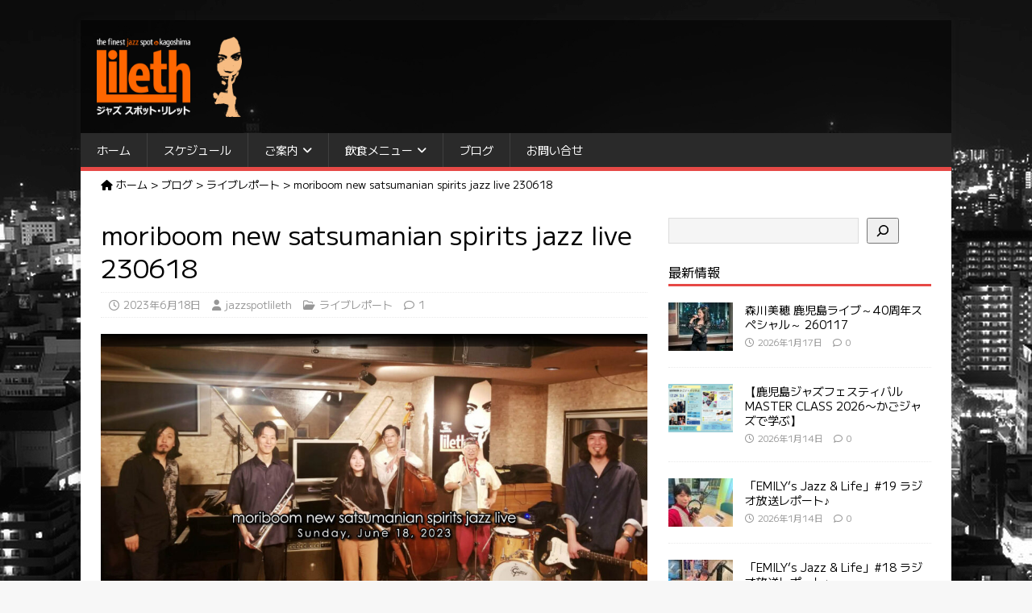

--- FILE ---
content_type: text/html; charset=UTF-8
request_url: https://jazzspotlileth.com/live-report/4490
body_size: 44861
content:
<!DOCTYPE html>
<html class="no-js" lang="ja">
<head>
<meta charset="UTF-8">
<meta name="viewport" content="width=device-width, initial-scale=1.0">
<link href="https://fonts.googleapis.com/css2?family=M+PLUS+1&display=swap" rel="stylesheet">
<link rel="profile" href="https://gmpg.org/xfn/11" />
<link rel="pingback" href="https://jazzspotlileth.com/xmlrpc.php" />
<title>moriboom new satsumanian spirits jazz live 230618 &#8211; Jazz Spot Lileth</title>
<meta name='robots' content='max-image-preview:large' />
<link rel='dns-prefetch' href='//maxcdn.bootstrapcdn.com' />
<link rel='dns-prefetch' href='//fonts.googleapis.com' />
<link rel='dns-prefetch' href='//use.fontawesome.com' />
<link rel="alternate" type="application/rss+xml" title="Jazz Spot Lileth &raquo; フィード" href="https://jazzspotlileth.com/feed" />
<link rel="alternate" type="application/rss+xml" title="Jazz Spot Lileth &raquo; コメントフィード" href="https://jazzspotlileth.com/comments/feed" />
<link rel="alternate" type="text/calendar" title="Jazz Spot Lileth &raquo; iCal フィード" href="https://jazzspotlileth.com/schedule/?ical=1" />
<link rel="alternate" type="application/rss+xml" title="Jazz Spot Lileth &raquo; moriboom new satsumanian spirits jazz live 230618 のコメントのフィード" href="https://jazzspotlileth.com/live-report/4490/feed" />
<link rel="alternate" title="oEmbed (JSON)" type="application/json+oembed" href="https://jazzspotlileth.com/wp-json/oembed/1.0/embed?url=https%3A%2F%2Fjazzspotlileth.com%2Flive-report%2F4490" />
<link rel="alternate" title="oEmbed (XML)" type="text/xml+oembed" href="https://jazzspotlileth.com/wp-json/oembed/1.0/embed?url=https%3A%2F%2Fjazzspotlileth.com%2Flive-report%2F4490&#038;format=xml" />
<style id='wp-img-auto-sizes-contain-inline-css' type='text/css'>
img:is([sizes=auto i],[sizes^="auto," i]){contain-intrinsic-size:3000px 1500px}
/*# sourceURL=wp-img-auto-sizes-contain-inline-css */
</style>
<link rel='stylesheet' id='sbi_styles-css' href='https://jazzspotlileth.com/wp-content/plugins/instagram-feed/css/sbi-styles.min.css?ver=6.10.0' type='text/css' media='all' />
<style id='wp-emoji-styles-inline-css' type='text/css'>

	img.wp-smiley, img.emoji {
		display: inline !important;
		border: none !important;
		box-shadow: none !important;
		height: 1em !important;
		width: 1em !important;
		margin: 0 0.07em !important;
		vertical-align: -0.1em !important;
		background: none !important;
		padding: 0 !important;
	}
/*# sourceURL=wp-emoji-styles-inline-css */
</style>
<link rel='stylesheet' id='wp-block-library-css' href='https://jazzspotlileth.com/wp-includes/css/dist/block-library/style.min.css?ver=6.9' type='text/css' media='all' />
<style id='wp-block-gallery-inline-css' type='text/css'>
.blocks-gallery-grid:not(.has-nested-images),.wp-block-gallery:not(.has-nested-images){display:flex;flex-wrap:wrap;list-style-type:none;margin:0;padding:0}.blocks-gallery-grid:not(.has-nested-images) .blocks-gallery-image,.blocks-gallery-grid:not(.has-nested-images) .blocks-gallery-item,.wp-block-gallery:not(.has-nested-images) .blocks-gallery-image,.wp-block-gallery:not(.has-nested-images) .blocks-gallery-item{display:flex;flex-direction:column;flex-grow:1;justify-content:center;margin:0 1em 1em 0;position:relative;width:calc(50% - 1em)}.blocks-gallery-grid:not(.has-nested-images) .blocks-gallery-image:nth-of-type(2n),.blocks-gallery-grid:not(.has-nested-images) .blocks-gallery-item:nth-of-type(2n),.wp-block-gallery:not(.has-nested-images) .blocks-gallery-image:nth-of-type(2n),.wp-block-gallery:not(.has-nested-images) .blocks-gallery-item:nth-of-type(2n){margin-right:0}.blocks-gallery-grid:not(.has-nested-images) .blocks-gallery-image figure,.blocks-gallery-grid:not(.has-nested-images) .blocks-gallery-item figure,.wp-block-gallery:not(.has-nested-images) .blocks-gallery-image figure,.wp-block-gallery:not(.has-nested-images) .blocks-gallery-item figure{align-items:flex-end;display:flex;height:100%;justify-content:flex-start;margin:0}.blocks-gallery-grid:not(.has-nested-images) .blocks-gallery-image img,.blocks-gallery-grid:not(.has-nested-images) .blocks-gallery-item img,.wp-block-gallery:not(.has-nested-images) .blocks-gallery-image img,.wp-block-gallery:not(.has-nested-images) .blocks-gallery-item img{display:block;height:auto;max-width:100%;width:auto}.blocks-gallery-grid:not(.has-nested-images) .blocks-gallery-image figcaption,.blocks-gallery-grid:not(.has-nested-images) .blocks-gallery-item figcaption,.wp-block-gallery:not(.has-nested-images) .blocks-gallery-image figcaption,.wp-block-gallery:not(.has-nested-images) .blocks-gallery-item figcaption{background:linear-gradient(0deg,#000000b3,#0000004d 70%,#0000);bottom:0;box-sizing:border-box;color:#fff;font-size:.8em;margin:0;max-height:100%;overflow:auto;padding:3em .77em .7em;position:absolute;text-align:center;width:100%;z-index:2}.blocks-gallery-grid:not(.has-nested-images) .blocks-gallery-image figcaption img,.blocks-gallery-grid:not(.has-nested-images) .blocks-gallery-item figcaption img,.wp-block-gallery:not(.has-nested-images) .blocks-gallery-image figcaption img,.wp-block-gallery:not(.has-nested-images) .blocks-gallery-item figcaption img{display:inline}.blocks-gallery-grid:not(.has-nested-images) figcaption,.wp-block-gallery:not(.has-nested-images) figcaption{flex-grow:1}.blocks-gallery-grid:not(.has-nested-images).is-cropped .blocks-gallery-image a,.blocks-gallery-grid:not(.has-nested-images).is-cropped .blocks-gallery-image img,.blocks-gallery-grid:not(.has-nested-images).is-cropped .blocks-gallery-item a,.blocks-gallery-grid:not(.has-nested-images).is-cropped .blocks-gallery-item img,.wp-block-gallery:not(.has-nested-images).is-cropped .blocks-gallery-image a,.wp-block-gallery:not(.has-nested-images).is-cropped .blocks-gallery-image img,.wp-block-gallery:not(.has-nested-images).is-cropped .blocks-gallery-item a,.wp-block-gallery:not(.has-nested-images).is-cropped .blocks-gallery-item img{flex:1;height:100%;object-fit:cover;width:100%}.blocks-gallery-grid:not(.has-nested-images).columns-1 .blocks-gallery-image,.blocks-gallery-grid:not(.has-nested-images).columns-1 .blocks-gallery-item,.wp-block-gallery:not(.has-nested-images).columns-1 .blocks-gallery-image,.wp-block-gallery:not(.has-nested-images).columns-1 .blocks-gallery-item{margin-right:0;width:100%}@media (min-width:600px){.blocks-gallery-grid:not(.has-nested-images).columns-3 .blocks-gallery-image,.blocks-gallery-grid:not(.has-nested-images).columns-3 .blocks-gallery-item,.wp-block-gallery:not(.has-nested-images).columns-3 .blocks-gallery-image,.wp-block-gallery:not(.has-nested-images).columns-3 .blocks-gallery-item{margin-right:1em;width:calc(33.33333% - .66667em)}.blocks-gallery-grid:not(.has-nested-images).columns-4 .blocks-gallery-image,.blocks-gallery-grid:not(.has-nested-images).columns-4 .blocks-gallery-item,.wp-block-gallery:not(.has-nested-images).columns-4 .blocks-gallery-image,.wp-block-gallery:not(.has-nested-images).columns-4 .blocks-gallery-item{margin-right:1em;width:calc(25% - .75em)}.blocks-gallery-grid:not(.has-nested-images).columns-5 .blocks-gallery-image,.blocks-gallery-grid:not(.has-nested-images).columns-5 .blocks-gallery-item,.wp-block-gallery:not(.has-nested-images).columns-5 .blocks-gallery-image,.wp-block-gallery:not(.has-nested-images).columns-5 .blocks-gallery-item{margin-right:1em;width:calc(20% - .8em)}.blocks-gallery-grid:not(.has-nested-images).columns-6 .blocks-gallery-image,.blocks-gallery-grid:not(.has-nested-images).columns-6 .blocks-gallery-item,.wp-block-gallery:not(.has-nested-images).columns-6 .blocks-gallery-image,.wp-block-gallery:not(.has-nested-images).columns-6 .blocks-gallery-item{margin-right:1em;width:calc(16.66667% - .83333em)}.blocks-gallery-grid:not(.has-nested-images).columns-7 .blocks-gallery-image,.blocks-gallery-grid:not(.has-nested-images).columns-7 .blocks-gallery-item,.wp-block-gallery:not(.has-nested-images).columns-7 .blocks-gallery-image,.wp-block-gallery:not(.has-nested-images).columns-7 .blocks-gallery-item{margin-right:1em;width:calc(14.28571% - .85714em)}.blocks-gallery-grid:not(.has-nested-images).columns-8 .blocks-gallery-image,.blocks-gallery-grid:not(.has-nested-images).columns-8 .blocks-gallery-item,.wp-block-gallery:not(.has-nested-images).columns-8 .blocks-gallery-image,.wp-block-gallery:not(.has-nested-images).columns-8 .blocks-gallery-item{margin-right:1em;width:calc(12.5% - .875em)}.blocks-gallery-grid:not(.has-nested-images).columns-1 .blocks-gallery-image:nth-of-type(1n),.blocks-gallery-grid:not(.has-nested-images).columns-1 .blocks-gallery-item:nth-of-type(1n),.blocks-gallery-grid:not(.has-nested-images).columns-2 .blocks-gallery-image:nth-of-type(2n),.blocks-gallery-grid:not(.has-nested-images).columns-2 .blocks-gallery-item:nth-of-type(2n),.blocks-gallery-grid:not(.has-nested-images).columns-3 .blocks-gallery-image:nth-of-type(3n),.blocks-gallery-grid:not(.has-nested-images).columns-3 .blocks-gallery-item:nth-of-type(3n),.blocks-gallery-grid:not(.has-nested-images).columns-4 .blocks-gallery-image:nth-of-type(4n),.blocks-gallery-grid:not(.has-nested-images).columns-4 .blocks-gallery-item:nth-of-type(4n),.blocks-gallery-grid:not(.has-nested-images).columns-5 .blocks-gallery-image:nth-of-type(5n),.blocks-gallery-grid:not(.has-nested-images).columns-5 .blocks-gallery-item:nth-of-type(5n),.blocks-gallery-grid:not(.has-nested-images).columns-6 .blocks-gallery-image:nth-of-type(6n),.blocks-gallery-grid:not(.has-nested-images).columns-6 .blocks-gallery-item:nth-of-type(6n),.blocks-gallery-grid:not(.has-nested-images).columns-7 .blocks-gallery-image:nth-of-type(7n),.blocks-gallery-grid:not(.has-nested-images).columns-7 .blocks-gallery-item:nth-of-type(7n),.blocks-gallery-grid:not(.has-nested-images).columns-8 .blocks-gallery-image:nth-of-type(8n),.blocks-gallery-grid:not(.has-nested-images).columns-8 .blocks-gallery-item:nth-of-type(8n),.wp-block-gallery:not(.has-nested-images).columns-1 .blocks-gallery-image:nth-of-type(1n),.wp-block-gallery:not(.has-nested-images).columns-1 .blocks-gallery-item:nth-of-type(1n),.wp-block-gallery:not(.has-nested-images).columns-2 .blocks-gallery-image:nth-of-type(2n),.wp-block-gallery:not(.has-nested-images).columns-2 .blocks-gallery-item:nth-of-type(2n),.wp-block-gallery:not(.has-nested-images).columns-3 .blocks-gallery-image:nth-of-type(3n),.wp-block-gallery:not(.has-nested-images).columns-3 .blocks-gallery-item:nth-of-type(3n),.wp-block-gallery:not(.has-nested-images).columns-4 .blocks-gallery-image:nth-of-type(4n),.wp-block-gallery:not(.has-nested-images).columns-4 .blocks-gallery-item:nth-of-type(4n),.wp-block-gallery:not(.has-nested-images).columns-5 .blocks-gallery-image:nth-of-type(5n),.wp-block-gallery:not(.has-nested-images).columns-5 .blocks-gallery-item:nth-of-type(5n),.wp-block-gallery:not(.has-nested-images).columns-6 .blocks-gallery-image:nth-of-type(6n),.wp-block-gallery:not(.has-nested-images).columns-6 .blocks-gallery-item:nth-of-type(6n),.wp-block-gallery:not(.has-nested-images).columns-7 .blocks-gallery-image:nth-of-type(7n),.wp-block-gallery:not(.has-nested-images).columns-7 .blocks-gallery-item:nth-of-type(7n),.wp-block-gallery:not(.has-nested-images).columns-8 .blocks-gallery-image:nth-of-type(8n),.wp-block-gallery:not(.has-nested-images).columns-8 .blocks-gallery-item:nth-of-type(8n){margin-right:0}}.blocks-gallery-grid:not(.has-nested-images) .blocks-gallery-image:last-child,.blocks-gallery-grid:not(.has-nested-images) .blocks-gallery-item:last-child,.wp-block-gallery:not(.has-nested-images) .blocks-gallery-image:last-child,.wp-block-gallery:not(.has-nested-images) .blocks-gallery-item:last-child{margin-right:0}.blocks-gallery-grid:not(.has-nested-images).alignleft,.blocks-gallery-grid:not(.has-nested-images).alignright,.wp-block-gallery:not(.has-nested-images).alignleft,.wp-block-gallery:not(.has-nested-images).alignright{max-width:420px;width:100%}.blocks-gallery-grid:not(.has-nested-images).aligncenter .blocks-gallery-item figure,.wp-block-gallery:not(.has-nested-images).aligncenter .blocks-gallery-item figure{justify-content:center}.wp-block-gallery:not(.is-cropped) .blocks-gallery-item{align-self:flex-start}figure.wp-block-gallery.has-nested-images{align-items:normal}.wp-block-gallery.has-nested-images figure.wp-block-image:not(#individual-image){margin:0;width:calc(50% - var(--wp--style--unstable-gallery-gap, 16px)/2)}.wp-block-gallery.has-nested-images figure.wp-block-image{box-sizing:border-box;display:flex;flex-direction:column;flex-grow:1;justify-content:center;max-width:100%;position:relative}.wp-block-gallery.has-nested-images figure.wp-block-image>a,.wp-block-gallery.has-nested-images figure.wp-block-image>div{flex-direction:column;flex-grow:1;margin:0}.wp-block-gallery.has-nested-images figure.wp-block-image img{display:block;height:auto;max-width:100%!important;width:auto}.wp-block-gallery.has-nested-images figure.wp-block-image figcaption,.wp-block-gallery.has-nested-images figure.wp-block-image:has(figcaption):before{bottom:0;left:0;max-height:100%;position:absolute;right:0}.wp-block-gallery.has-nested-images figure.wp-block-image:has(figcaption):before{backdrop-filter:blur(3px);content:"";height:100%;-webkit-mask-image:linear-gradient(0deg,#000 20%,#0000);mask-image:linear-gradient(0deg,#000 20%,#0000);max-height:40%;pointer-events:none}.wp-block-gallery.has-nested-images figure.wp-block-image figcaption{box-sizing:border-box;color:#fff;font-size:13px;margin:0;overflow:auto;padding:1em;text-align:center;text-shadow:0 0 1.5px #000}.wp-block-gallery.has-nested-images figure.wp-block-image figcaption::-webkit-scrollbar{height:12px;width:12px}.wp-block-gallery.has-nested-images figure.wp-block-image figcaption::-webkit-scrollbar-track{background-color:initial}.wp-block-gallery.has-nested-images figure.wp-block-image figcaption::-webkit-scrollbar-thumb{background-clip:padding-box;background-color:initial;border:3px solid #0000;border-radius:8px}.wp-block-gallery.has-nested-images figure.wp-block-image figcaption:focus-within::-webkit-scrollbar-thumb,.wp-block-gallery.has-nested-images figure.wp-block-image figcaption:focus::-webkit-scrollbar-thumb,.wp-block-gallery.has-nested-images figure.wp-block-image figcaption:hover::-webkit-scrollbar-thumb{background-color:#fffc}.wp-block-gallery.has-nested-images figure.wp-block-image figcaption{scrollbar-color:#0000 #0000;scrollbar-gutter:stable both-edges;scrollbar-width:thin}.wp-block-gallery.has-nested-images figure.wp-block-image figcaption:focus,.wp-block-gallery.has-nested-images figure.wp-block-image figcaption:focus-within,.wp-block-gallery.has-nested-images figure.wp-block-image figcaption:hover{scrollbar-color:#fffc #0000}.wp-block-gallery.has-nested-images figure.wp-block-image figcaption{will-change:transform}@media (hover:none){.wp-block-gallery.has-nested-images figure.wp-block-image figcaption{scrollbar-color:#fffc #0000}}.wp-block-gallery.has-nested-images figure.wp-block-image figcaption{background:linear-gradient(0deg,#0006,#0000)}.wp-block-gallery.has-nested-images figure.wp-block-image figcaption img{display:inline}.wp-block-gallery.has-nested-images figure.wp-block-image figcaption a{color:inherit}.wp-block-gallery.has-nested-images figure.wp-block-image.has-custom-border img{box-sizing:border-box}.wp-block-gallery.has-nested-images figure.wp-block-image.has-custom-border>a,.wp-block-gallery.has-nested-images figure.wp-block-image.has-custom-border>div,.wp-block-gallery.has-nested-images figure.wp-block-image.is-style-rounded>a,.wp-block-gallery.has-nested-images figure.wp-block-image.is-style-rounded>div{flex:1 1 auto}.wp-block-gallery.has-nested-images figure.wp-block-image.has-custom-border figcaption,.wp-block-gallery.has-nested-images figure.wp-block-image.is-style-rounded figcaption{background:none;color:inherit;flex:initial;margin:0;padding:10px 10px 9px;position:relative;text-shadow:none}.wp-block-gallery.has-nested-images figure.wp-block-image.has-custom-border:before,.wp-block-gallery.has-nested-images figure.wp-block-image.is-style-rounded:before{content:none}.wp-block-gallery.has-nested-images figcaption{flex-basis:100%;flex-grow:1;text-align:center}.wp-block-gallery.has-nested-images:not(.is-cropped) figure.wp-block-image:not(#individual-image){margin-bottom:auto;margin-top:0}.wp-block-gallery.has-nested-images.is-cropped figure.wp-block-image:not(#individual-image){align-self:inherit}.wp-block-gallery.has-nested-images.is-cropped figure.wp-block-image:not(#individual-image)>a,.wp-block-gallery.has-nested-images.is-cropped figure.wp-block-image:not(#individual-image)>div:not(.components-drop-zone){display:flex}.wp-block-gallery.has-nested-images.is-cropped figure.wp-block-image:not(#individual-image) a,.wp-block-gallery.has-nested-images.is-cropped figure.wp-block-image:not(#individual-image) img{flex:1 0 0%;height:100%;object-fit:cover;width:100%}.wp-block-gallery.has-nested-images.columns-1 figure.wp-block-image:not(#individual-image){width:100%}@media (min-width:600px){.wp-block-gallery.has-nested-images.columns-3 figure.wp-block-image:not(#individual-image){width:calc(33.33333% - var(--wp--style--unstable-gallery-gap, 16px)*.66667)}.wp-block-gallery.has-nested-images.columns-4 figure.wp-block-image:not(#individual-image){width:calc(25% - var(--wp--style--unstable-gallery-gap, 16px)*.75)}.wp-block-gallery.has-nested-images.columns-5 figure.wp-block-image:not(#individual-image){width:calc(20% - var(--wp--style--unstable-gallery-gap, 16px)*.8)}.wp-block-gallery.has-nested-images.columns-6 figure.wp-block-image:not(#individual-image){width:calc(16.66667% - var(--wp--style--unstable-gallery-gap, 16px)*.83333)}.wp-block-gallery.has-nested-images.columns-7 figure.wp-block-image:not(#individual-image){width:calc(14.28571% - var(--wp--style--unstable-gallery-gap, 16px)*.85714)}.wp-block-gallery.has-nested-images.columns-8 figure.wp-block-image:not(#individual-image){width:calc(12.5% - var(--wp--style--unstable-gallery-gap, 16px)*.875)}.wp-block-gallery.has-nested-images.columns-default figure.wp-block-image:not(#individual-image){width:calc(33.33% - var(--wp--style--unstable-gallery-gap, 16px)*.66667)}.wp-block-gallery.has-nested-images.columns-default figure.wp-block-image:not(#individual-image):first-child:nth-last-child(2),.wp-block-gallery.has-nested-images.columns-default figure.wp-block-image:not(#individual-image):first-child:nth-last-child(2)~figure.wp-block-image:not(#individual-image){width:calc(50% - var(--wp--style--unstable-gallery-gap, 16px)*.5)}.wp-block-gallery.has-nested-images.columns-default figure.wp-block-image:not(#individual-image):first-child:last-child{width:100%}}.wp-block-gallery.has-nested-images.alignleft,.wp-block-gallery.has-nested-images.alignright{max-width:420px;width:100%}.wp-block-gallery.has-nested-images.aligncenter{justify-content:center}
/*# sourceURL=https://jazzspotlileth.com/wp-includes/blocks/gallery/style.min.css */
</style>
<style id='wp-block-image-inline-css' type='text/css'>
.wp-block-image>a,.wp-block-image>figure>a{display:inline-block}.wp-block-image img{box-sizing:border-box;height:auto;max-width:100%;vertical-align:bottom}@media not (prefers-reduced-motion){.wp-block-image img.hide{visibility:hidden}.wp-block-image img.show{animation:show-content-image .4s}}.wp-block-image[style*=border-radius] img,.wp-block-image[style*=border-radius]>a{border-radius:inherit}.wp-block-image.has-custom-border img{box-sizing:border-box}.wp-block-image.aligncenter{text-align:center}.wp-block-image.alignfull>a,.wp-block-image.alignwide>a{width:100%}.wp-block-image.alignfull img,.wp-block-image.alignwide img{height:auto;width:100%}.wp-block-image .aligncenter,.wp-block-image .alignleft,.wp-block-image .alignright,.wp-block-image.aligncenter,.wp-block-image.alignleft,.wp-block-image.alignright{display:table}.wp-block-image .aligncenter>figcaption,.wp-block-image .alignleft>figcaption,.wp-block-image .alignright>figcaption,.wp-block-image.aligncenter>figcaption,.wp-block-image.alignleft>figcaption,.wp-block-image.alignright>figcaption{caption-side:bottom;display:table-caption}.wp-block-image .alignleft{float:left;margin:.5em 1em .5em 0}.wp-block-image .alignright{float:right;margin:.5em 0 .5em 1em}.wp-block-image .aligncenter{margin-left:auto;margin-right:auto}.wp-block-image :where(figcaption){margin-bottom:1em;margin-top:.5em}.wp-block-image.is-style-circle-mask img{border-radius:9999px}@supports ((-webkit-mask-image:none) or (mask-image:none)) or (-webkit-mask-image:none){.wp-block-image.is-style-circle-mask img{border-radius:0;-webkit-mask-image:url('data:image/svg+xml;utf8,<svg viewBox="0 0 100 100" xmlns="http://www.w3.org/2000/svg"><circle cx="50" cy="50" r="50"/></svg>');mask-image:url('data:image/svg+xml;utf8,<svg viewBox="0 0 100 100" xmlns="http://www.w3.org/2000/svg"><circle cx="50" cy="50" r="50"/></svg>');mask-mode:alpha;-webkit-mask-position:center;mask-position:center;-webkit-mask-repeat:no-repeat;mask-repeat:no-repeat;-webkit-mask-size:contain;mask-size:contain}}:root :where(.wp-block-image.is-style-rounded img,.wp-block-image .is-style-rounded img){border-radius:9999px}.wp-block-image figure{margin:0}.wp-lightbox-container{display:flex;flex-direction:column;position:relative}.wp-lightbox-container img{cursor:zoom-in}.wp-lightbox-container img:hover+button{opacity:1}.wp-lightbox-container button{align-items:center;backdrop-filter:blur(16px) saturate(180%);background-color:#5a5a5a40;border:none;border-radius:4px;cursor:zoom-in;display:flex;height:20px;justify-content:center;opacity:0;padding:0;position:absolute;right:16px;text-align:center;top:16px;width:20px;z-index:100}@media not (prefers-reduced-motion){.wp-lightbox-container button{transition:opacity .2s ease}}.wp-lightbox-container button:focus-visible{outline:3px auto #5a5a5a40;outline:3px auto -webkit-focus-ring-color;outline-offset:3px}.wp-lightbox-container button:hover{cursor:pointer;opacity:1}.wp-lightbox-container button:focus{opacity:1}.wp-lightbox-container button:focus,.wp-lightbox-container button:hover,.wp-lightbox-container button:not(:hover):not(:active):not(.has-background){background-color:#5a5a5a40;border:none}.wp-lightbox-overlay{box-sizing:border-box;cursor:zoom-out;height:100vh;left:0;overflow:hidden;position:fixed;top:0;visibility:hidden;width:100%;z-index:100000}.wp-lightbox-overlay .close-button{align-items:center;cursor:pointer;display:flex;justify-content:center;min-height:40px;min-width:40px;padding:0;position:absolute;right:calc(env(safe-area-inset-right) + 16px);top:calc(env(safe-area-inset-top) + 16px);z-index:5000000}.wp-lightbox-overlay .close-button:focus,.wp-lightbox-overlay .close-button:hover,.wp-lightbox-overlay .close-button:not(:hover):not(:active):not(.has-background){background:none;border:none}.wp-lightbox-overlay .lightbox-image-container{height:var(--wp--lightbox-container-height);left:50%;overflow:hidden;position:absolute;top:50%;transform:translate(-50%,-50%);transform-origin:top left;width:var(--wp--lightbox-container-width);z-index:9999999999}.wp-lightbox-overlay .wp-block-image{align-items:center;box-sizing:border-box;display:flex;height:100%;justify-content:center;margin:0;position:relative;transform-origin:0 0;width:100%;z-index:3000000}.wp-lightbox-overlay .wp-block-image img{height:var(--wp--lightbox-image-height);min-height:var(--wp--lightbox-image-height);min-width:var(--wp--lightbox-image-width);width:var(--wp--lightbox-image-width)}.wp-lightbox-overlay .wp-block-image figcaption{display:none}.wp-lightbox-overlay button{background:none;border:none}.wp-lightbox-overlay .scrim{background-color:#fff;height:100%;opacity:.9;position:absolute;width:100%;z-index:2000000}.wp-lightbox-overlay.active{visibility:visible}@media not (prefers-reduced-motion){.wp-lightbox-overlay.active{animation:turn-on-visibility .25s both}.wp-lightbox-overlay.active img{animation:turn-on-visibility .35s both}.wp-lightbox-overlay.show-closing-animation:not(.active){animation:turn-off-visibility .35s both}.wp-lightbox-overlay.show-closing-animation:not(.active) img{animation:turn-off-visibility .25s both}.wp-lightbox-overlay.zoom.active{animation:none;opacity:1;visibility:visible}.wp-lightbox-overlay.zoom.active .lightbox-image-container{animation:lightbox-zoom-in .4s}.wp-lightbox-overlay.zoom.active .lightbox-image-container img{animation:none}.wp-lightbox-overlay.zoom.active .scrim{animation:turn-on-visibility .4s forwards}.wp-lightbox-overlay.zoom.show-closing-animation:not(.active){animation:none}.wp-lightbox-overlay.zoom.show-closing-animation:not(.active) .lightbox-image-container{animation:lightbox-zoom-out .4s}.wp-lightbox-overlay.zoom.show-closing-animation:not(.active) .lightbox-image-container img{animation:none}.wp-lightbox-overlay.zoom.show-closing-animation:not(.active) .scrim{animation:turn-off-visibility .4s forwards}}@keyframes show-content-image{0%{visibility:hidden}99%{visibility:hidden}to{visibility:visible}}@keyframes turn-on-visibility{0%{opacity:0}to{opacity:1}}@keyframes turn-off-visibility{0%{opacity:1;visibility:visible}99%{opacity:0;visibility:visible}to{opacity:0;visibility:hidden}}@keyframes lightbox-zoom-in{0%{transform:translate(calc((-100vw + var(--wp--lightbox-scrollbar-width))/2 + var(--wp--lightbox-initial-left-position)),calc(-50vh + var(--wp--lightbox-initial-top-position))) scale(var(--wp--lightbox-scale))}to{transform:translate(-50%,-50%) scale(1)}}@keyframes lightbox-zoom-out{0%{transform:translate(-50%,-50%) scale(1);visibility:visible}99%{visibility:visible}to{transform:translate(calc((-100vw + var(--wp--lightbox-scrollbar-width))/2 + var(--wp--lightbox-initial-left-position)),calc(-50vh + var(--wp--lightbox-initial-top-position))) scale(var(--wp--lightbox-scale));visibility:hidden}}
/*# sourceURL=https://jazzspotlileth.com/wp-includes/blocks/image/style.min.css */
</style>
<style id='wp-block-search-inline-css' type='text/css'>
.wp-block-search__button{margin-left:10px;word-break:normal}.wp-block-search__button.has-icon{line-height:0}.wp-block-search__button svg{height:1.25em;min-height:24px;min-width:24px;width:1.25em;fill:currentColor;vertical-align:text-bottom}:where(.wp-block-search__button){border:1px solid #ccc;padding:6px 10px}.wp-block-search__inside-wrapper{display:flex;flex:auto;flex-wrap:nowrap;max-width:100%}.wp-block-search__label{width:100%}.wp-block-search.wp-block-search__button-only .wp-block-search__button{box-sizing:border-box;display:flex;flex-shrink:0;justify-content:center;margin-left:0;max-width:100%}.wp-block-search.wp-block-search__button-only .wp-block-search__inside-wrapper{min-width:0!important;transition-property:width}.wp-block-search.wp-block-search__button-only .wp-block-search__input{flex-basis:100%;transition-duration:.3s}.wp-block-search.wp-block-search__button-only.wp-block-search__searchfield-hidden,.wp-block-search.wp-block-search__button-only.wp-block-search__searchfield-hidden .wp-block-search__inside-wrapper{overflow:hidden}.wp-block-search.wp-block-search__button-only.wp-block-search__searchfield-hidden .wp-block-search__input{border-left-width:0!important;border-right-width:0!important;flex-basis:0;flex-grow:0;margin:0;min-width:0!important;padding-left:0!important;padding-right:0!important;width:0!important}:where(.wp-block-search__input){appearance:none;border:1px solid #949494;flex-grow:1;font-family:inherit;font-size:inherit;font-style:inherit;font-weight:inherit;letter-spacing:inherit;line-height:inherit;margin-left:0;margin-right:0;min-width:3rem;padding:8px;text-decoration:unset!important;text-transform:inherit}:where(.wp-block-search__button-inside .wp-block-search__inside-wrapper){background-color:#fff;border:1px solid #949494;box-sizing:border-box;padding:4px}:where(.wp-block-search__button-inside .wp-block-search__inside-wrapper) .wp-block-search__input{border:none;border-radius:0;padding:0 4px}:where(.wp-block-search__button-inside .wp-block-search__inside-wrapper) .wp-block-search__input:focus{outline:none}:where(.wp-block-search__button-inside .wp-block-search__inside-wrapper) :where(.wp-block-search__button){padding:4px 8px}.wp-block-search.aligncenter .wp-block-search__inside-wrapper{margin:auto}.wp-block[data-align=right] .wp-block-search.wp-block-search__button-only .wp-block-search__inside-wrapper{float:right}
/*# sourceURL=https://jazzspotlileth.com/wp-includes/blocks/search/style.min.css */
</style>
<style id='wp-block-group-inline-css' type='text/css'>
.wp-block-group{box-sizing:border-box}:where(.wp-block-group.wp-block-group-is-layout-constrained){position:relative}
/*# sourceURL=https://jazzspotlileth.com/wp-includes/blocks/group/style.min.css */
</style>
<style id='wp-block-paragraph-inline-css' type='text/css'>
.is-small-text{font-size:.875em}.is-regular-text{font-size:1em}.is-large-text{font-size:2.25em}.is-larger-text{font-size:3em}.has-drop-cap:not(:focus):first-letter{float:left;font-size:8.4em;font-style:normal;font-weight:100;line-height:.68;margin:.05em .1em 0 0;text-transform:uppercase}body.rtl .has-drop-cap:not(:focus):first-letter{float:none;margin-left:.1em}p.has-drop-cap.has-background{overflow:hidden}:root :where(p.has-background){padding:1.25em 2.375em}:where(p.has-text-color:not(.has-link-color)) a{color:inherit}p.has-text-align-left[style*="writing-mode:vertical-lr"],p.has-text-align-right[style*="writing-mode:vertical-rl"]{rotate:180deg}
/*# sourceURL=https://jazzspotlileth.com/wp-includes/blocks/paragraph/style.min.css */
</style>
<style id='global-styles-inline-css' type='text/css'>
:root{--wp--preset--aspect-ratio--square: 1;--wp--preset--aspect-ratio--4-3: 4/3;--wp--preset--aspect-ratio--3-4: 3/4;--wp--preset--aspect-ratio--3-2: 3/2;--wp--preset--aspect-ratio--2-3: 2/3;--wp--preset--aspect-ratio--16-9: 16/9;--wp--preset--aspect-ratio--9-16: 9/16;--wp--preset--color--black: #000000;--wp--preset--color--cyan-bluish-gray: #abb8c3;--wp--preset--color--white: #ffffff;--wp--preset--color--pale-pink: #f78da7;--wp--preset--color--vivid-red: #cf2e2e;--wp--preset--color--luminous-vivid-orange: #ff6900;--wp--preset--color--luminous-vivid-amber: #fcb900;--wp--preset--color--light-green-cyan: #7bdcb5;--wp--preset--color--vivid-green-cyan: #00d084;--wp--preset--color--pale-cyan-blue: #8ed1fc;--wp--preset--color--vivid-cyan-blue: #0693e3;--wp--preset--color--vivid-purple: #9b51e0;--wp--preset--gradient--vivid-cyan-blue-to-vivid-purple: linear-gradient(135deg,rgb(6,147,227) 0%,rgb(155,81,224) 100%);--wp--preset--gradient--light-green-cyan-to-vivid-green-cyan: linear-gradient(135deg,rgb(122,220,180) 0%,rgb(0,208,130) 100%);--wp--preset--gradient--luminous-vivid-amber-to-luminous-vivid-orange: linear-gradient(135deg,rgb(252,185,0) 0%,rgb(255,105,0) 100%);--wp--preset--gradient--luminous-vivid-orange-to-vivid-red: linear-gradient(135deg,rgb(255,105,0) 0%,rgb(207,46,46) 100%);--wp--preset--gradient--very-light-gray-to-cyan-bluish-gray: linear-gradient(135deg,rgb(238,238,238) 0%,rgb(169,184,195) 100%);--wp--preset--gradient--cool-to-warm-spectrum: linear-gradient(135deg,rgb(74,234,220) 0%,rgb(151,120,209) 20%,rgb(207,42,186) 40%,rgb(238,44,130) 60%,rgb(251,105,98) 80%,rgb(254,248,76) 100%);--wp--preset--gradient--blush-light-purple: linear-gradient(135deg,rgb(255,206,236) 0%,rgb(152,150,240) 100%);--wp--preset--gradient--blush-bordeaux: linear-gradient(135deg,rgb(254,205,165) 0%,rgb(254,45,45) 50%,rgb(107,0,62) 100%);--wp--preset--gradient--luminous-dusk: linear-gradient(135deg,rgb(255,203,112) 0%,rgb(199,81,192) 50%,rgb(65,88,208) 100%);--wp--preset--gradient--pale-ocean: linear-gradient(135deg,rgb(255,245,203) 0%,rgb(182,227,212) 50%,rgb(51,167,181) 100%);--wp--preset--gradient--electric-grass: linear-gradient(135deg,rgb(202,248,128) 0%,rgb(113,206,126) 100%);--wp--preset--gradient--midnight: linear-gradient(135deg,rgb(2,3,129) 0%,rgb(40,116,252) 100%);--wp--preset--font-size--small: 13px;--wp--preset--font-size--medium: 20px;--wp--preset--font-size--large: 36px;--wp--preset--font-size--x-large: 42px;--wp--preset--spacing--20: 0.44rem;--wp--preset--spacing--30: 0.67rem;--wp--preset--spacing--40: 1rem;--wp--preset--spacing--50: 1.5rem;--wp--preset--spacing--60: 2.25rem;--wp--preset--spacing--70: 3.38rem;--wp--preset--spacing--80: 5.06rem;--wp--preset--shadow--natural: 6px 6px 9px rgba(0, 0, 0, 0.2);--wp--preset--shadow--deep: 12px 12px 50px rgba(0, 0, 0, 0.4);--wp--preset--shadow--sharp: 6px 6px 0px rgba(0, 0, 0, 0.2);--wp--preset--shadow--outlined: 6px 6px 0px -3px rgb(255, 255, 255), 6px 6px rgb(0, 0, 0);--wp--preset--shadow--crisp: 6px 6px 0px rgb(0, 0, 0);}:where(.is-layout-flex){gap: 0.5em;}:where(.is-layout-grid){gap: 0.5em;}body .is-layout-flex{display: flex;}.is-layout-flex{flex-wrap: wrap;align-items: center;}.is-layout-flex > :is(*, div){margin: 0;}body .is-layout-grid{display: grid;}.is-layout-grid > :is(*, div){margin: 0;}:where(.wp-block-columns.is-layout-flex){gap: 2em;}:where(.wp-block-columns.is-layout-grid){gap: 2em;}:where(.wp-block-post-template.is-layout-flex){gap: 1.25em;}:where(.wp-block-post-template.is-layout-grid){gap: 1.25em;}.has-black-color{color: var(--wp--preset--color--black) !important;}.has-cyan-bluish-gray-color{color: var(--wp--preset--color--cyan-bluish-gray) !important;}.has-white-color{color: var(--wp--preset--color--white) !important;}.has-pale-pink-color{color: var(--wp--preset--color--pale-pink) !important;}.has-vivid-red-color{color: var(--wp--preset--color--vivid-red) !important;}.has-luminous-vivid-orange-color{color: var(--wp--preset--color--luminous-vivid-orange) !important;}.has-luminous-vivid-amber-color{color: var(--wp--preset--color--luminous-vivid-amber) !important;}.has-light-green-cyan-color{color: var(--wp--preset--color--light-green-cyan) !important;}.has-vivid-green-cyan-color{color: var(--wp--preset--color--vivid-green-cyan) !important;}.has-pale-cyan-blue-color{color: var(--wp--preset--color--pale-cyan-blue) !important;}.has-vivid-cyan-blue-color{color: var(--wp--preset--color--vivid-cyan-blue) !important;}.has-vivid-purple-color{color: var(--wp--preset--color--vivid-purple) !important;}.has-black-background-color{background-color: var(--wp--preset--color--black) !important;}.has-cyan-bluish-gray-background-color{background-color: var(--wp--preset--color--cyan-bluish-gray) !important;}.has-white-background-color{background-color: var(--wp--preset--color--white) !important;}.has-pale-pink-background-color{background-color: var(--wp--preset--color--pale-pink) !important;}.has-vivid-red-background-color{background-color: var(--wp--preset--color--vivid-red) !important;}.has-luminous-vivid-orange-background-color{background-color: var(--wp--preset--color--luminous-vivid-orange) !important;}.has-luminous-vivid-amber-background-color{background-color: var(--wp--preset--color--luminous-vivid-amber) !important;}.has-light-green-cyan-background-color{background-color: var(--wp--preset--color--light-green-cyan) !important;}.has-vivid-green-cyan-background-color{background-color: var(--wp--preset--color--vivid-green-cyan) !important;}.has-pale-cyan-blue-background-color{background-color: var(--wp--preset--color--pale-cyan-blue) !important;}.has-vivid-cyan-blue-background-color{background-color: var(--wp--preset--color--vivid-cyan-blue) !important;}.has-vivid-purple-background-color{background-color: var(--wp--preset--color--vivid-purple) !important;}.has-black-border-color{border-color: var(--wp--preset--color--black) !important;}.has-cyan-bluish-gray-border-color{border-color: var(--wp--preset--color--cyan-bluish-gray) !important;}.has-white-border-color{border-color: var(--wp--preset--color--white) !important;}.has-pale-pink-border-color{border-color: var(--wp--preset--color--pale-pink) !important;}.has-vivid-red-border-color{border-color: var(--wp--preset--color--vivid-red) !important;}.has-luminous-vivid-orange-border-color{border-color: var(--wp--preset--color--luminous-vivid-orange) !important;}.has-luminous-vivid-amber-border-color{border-color: var(--wp--preset--color--luminous-vivid-amber) !important;}.has-light-green-cyan-border-color{border-color: var(--wp--preset--color--light-green-cyan) !important;}.has-vivid-green-cyan-border-color{border-color: var(--wp--preset--color--vivid-green-cyan) !important;}.has-pale-cyan-blue-border-color{border-color: var(--wp--preset--color--pale-cyan-blue) !important;}.has-vivid-cyan-blue-border-color{border-color: var(--wp--preset--color--vivid-cyan-blue) !important;}.has-vivid-purple-border-color{border-color: var(--wp--preset--color--vivid-purple) !important;}.has-vivid-cyan-blue-to-vivid-purple-gradient-background{background: var(--wp--preset--gradient--vivid-cyan-blue-to-vivid-purple) !important;}.has-light-green-cyan-to-vivid-green-cyan-gradient-background{background: var(--wp--preset--gradient--light-green-cyan-to-vivid-green-cyan) !important;}.has-luminous-vivid-amber-to-luminous-vivid-orange-gradient-background{background: var(--wp--preset--gradient--luminous-vivid-amber-to-luminous-vivid-orange) !important;}.has-luminous-vivid-orange-to-vivid-red-gradient-background{background: var(--wp--preset--gradient--luminous-vivid-orange-to-vivid-red) !important;}.has-very-light-gray-to-cyan-bluish-gray-gradient-background{background: var(--wp--preset--gradient--very-light-gray-to-cyan-bluish-gray) !important;}.has-cool-to-warm-spectrum-gradient-background{background: var(--wp--preset--gradient--cool-to-warm-spectrum) !important;}.has-blush-light-purple-gradient-background{background: var(--wp--preset--gradient--blush-light-purple) !important;}.has-blush-bordeaux-gradient-background{background: var(--wp--preset--gradient--blush-bordeaux) !important;}.has-luminous-dusk-gradient-background{background: var(--wp--preset--gradient--luminous-dusk) !important;}.has-pale-ocean-gradient-background{background: var(--wp--preset--gradient--pale-ocean) !important;}.has-electric-grass-gradient-background{background: var(--wp--preset--gradient--electric-grass) !important;}.has-midnight-gradient-background{background: var(--wp--preset--gradient--midnight) !important;}.has-small-font-size{font-size: var(--wp--preset--font-size--small) !important;}.has-medium-font-size{font-size: var(--wp--preset--font-size--medium) !important;}.has-large-font-size{font-size: var(--wp--preset--font-size--large) !important;}.has-x-large-font-size{font-size: var(--wp--preset--font-size--x-large) !important;}
/*# sourceURL=global-styles-inline-css */
</style>
<style id='core-block-supports-inline-css' type='text/css'>
.wp-block-gallery.wp-block-gallery-1{--wp--style--unstable-gallery-gap:var( --wp--style--gallery-gap-default, var( --gallery-block--gutter-size, var( --wp--style--block-gap, 0.5em ) ) );gap:var( --wp--style--gallery-gap-default, var( --gallery-block--gutter-size, var( --wp--style--block-gap, 0.5em ) ) );}
/*# sourceURL=core-block-supports-inline-css */
</style>

<style id='classic-theme-styles-inline-css' type='text/css'>
/*! This file is auto-generated */
.wp-block-button__link{color:#fff;background-color:#32373c;border-radius:9999px;box-shadow:none;text-decoration:none;padding:calc(.667em + 2px) calc(1.333em + 2px);font-size:1.125em}.wp-block-file__button{background:#32373c;color:#fff;text-decoration:none}
/*# sourceURL=/wp-includes/css/classic-themes.min.css */
</style>
<style id='font-awesome-svg-styles-default-inline-css' type='text/css'>
.svg-inline--fa {
  display: inline-block;
  height: 1em;
  overflow: visible;
  vertical-align: -.125em;
}
/*# sourceURL=font-awesome-svg-styles-default-inline-css */
</style>
<link rel='stylesheet' id='font-awesome-svg-styles-css' href='https://jazzspotlileth.com/wp-content/uploads/font-awesome/v6.7.2/css/svg-with-js.css' type='text/css' media='all' />
<style id='font-awesome-svg-styles-inline-css' type='text/css'>
   .wp-block-font-awesome-icon svg::before,
   .wp-rich-text-font-awesome-icon svg::before {content: unset;}
/*# sourceURL=font-awesome-svg-styles-inline-css */
</style>
<link rel='stylesheet' id='contact-form-7-css' href='https://jazzspotlileth.com/wp-content/plugins/contact-form-7/includes/css/styles.css?ver=6.1.4' type='text/css' media='all' />
<link rel='stylesheet' id='jquery-ui-dialog-min-css-css' href='https://jazzspotlileth.com/wp-includes/css/jquery-ui-dialog.min.css?ver=6.9' type='text/css' media='all' />
<link rel='stylesheet' id='contact-form-7-confirm-plus-css' href='https://jazzspotlileth.com/wp-content/plugins/confirm-plus-contact-form-7/assets/css/styles.css?ver=20240714_160651' type='text/css' media='all' />
<link rel='stylesheet' id='ctf_styles-css' href='https://jazzspotlileth.com/wp-content/plugins/custom-twitter-feeds/css/ctf-styles.min.css?ver=2.3.1' type='text/css' media='all' />
<link rel='stylesheet' id='sfmsb-style-css' href='https://jazzspotlileth.com/wp-content/plugins/simple-follow-me-social-buttons-widget/assets/css/style.css?ver=3.3.3' type='text/css' media='all' />
<link rel='stylesheet' id='sfmsb-icons-css' href='https://jazzspotlileth.com/wp-content/plugins/simple-follow-me-social-buttons-widget/assets/css/icons.css?ver=3.3.3' type='text/css' media='all' />
<link rel='stylesheet' id='cff-css' href='https://jazzspotlileth.com/wp-content/plugins/custom-facebook-feed/assets/css/cff-style.min.css?ver=4.3.4' type='text/css' media='all' />
<link rel='stylesheet' id='sb-font-awesome-css' href='https://maxcdn.bootstrapcdn.com/font-awesome/4.7.0/css/font-awesome.min.css?ver=6.9' type='text/css' media='all' />
<link rel='stylesheet' id='parent-style-css' href='https://jazzspotlileth.com/wp-content/themes/mh-magazine-lite/style.css?ver=6.9' type='text/css' media='all' />
<link rel='stylesheet' id='child-style-css' href='https://jazzspotlileth.com/wp-content/themes/mh-magazine-lite-child/style.css?ver=6.9' type='text/css' media='all' />
<link rel='stylesheet' id='mh-google-fonts-css' href='https://fonts.googleapis.com/css?family=Open+Sans:400,400italic,700,600' type='text/css' media='all' />
<link rel='stylesheet' id='mh-magazine-lite-css' href='https://jazzspotlileth.com/wp-content/themes/mh-magazine-lite-child/style.css?ver=2.10.0' type='text/css' media='all' />
<link rel='stylesheet' id='mh-font-awesome-css' href='https://jazzspotlileth.com/wp-content/themes/mh-magazine-lite/includes/font-awesome.min.css' type='text/css' media='all' />
<link rel='stylesheet' id='font-awesome-official-css' href='https://use.fontawesome.com/releases/v6.7.2/css/all.css' type='text/css' media='all' integrity="sha384-nRgPTkuX86pH8yjPJUAFuASXQSSl2/bBUiNV47vSYpKFxHJhbcrGnmlYpYJMeD7a" crossorigin="anonymous" />
<link rel='stylesheet' id='fancybox-css' href='https://jazzspotlileth.com/wp-content/plugins/easy-fancybox/fancybox/1.5.4/jquery.fancybox.min.css?ver=6.9' type='text/css' media='screen' />
<link rel='stylesheet' id='tablepress-default-css' href='https://jazzspotlileth.com/wp-content/plugins/tablepress/css/build/default.css?ver=3.2.6' type='text/css' media='all' />
<link rel='stylesheet' id='font-awesome-official-v4shim-css' href='https://use.fontawesome.com/releases/v6.7.2/css/v4-shims.css' type='text/css' media='all' integrity="sha384-npPMK6zwqNmU3qyCCxEcWJkLBNYxEFM1nGgSoAWuCCXqVVz0cvwKEMfyTNkOxM2N" crossorigin="anonymous" />
<script type="text/javascript" src="https://jazzspotlileth.com/wp-includes/js/jquery/jquery.min.js?ver=3.7.1" id="jquery-core-js"></script>
<script type="text/javascript" src="https://jazzspotlileth.com/wp-includes/js/jquery/jquery-migrate.min.js?ver=3.4.1" id="jquery-migrate-js"></script>
<script type="text/javascript" src="https://jazzspotlileth.com/wp-content/plugins/simple-follow-me-social-buttons-widget/assets/js/front-widget.js?ver=3.3.3" id="sfmsb-script-js"></script>
<script type="text/javascript" id="mh-scripts-js-extra">
/* <![CDATA[ */
var mh_magazine = {"text":{"toggle_menu":"Toggle Menu"}};
//# sourceURL=mh-scripts-js-extra
/* ]]> */
</script>
<script type="text/javascript" src="https://jazzspotlileth.com/wp-content/themes/mh-magazine-lite/js/scripts.js?ver=2.10.0" id="mh-scripts-js"></script>
<link rel="https://api.w.org/" href="https://jazzspotlileth.com/wp-json/" /><link rel="alternate" title="JSON" type="application/json" href="https://jazzspotlileth.com/wp-json/wp/v2/posts/4490" /><link rel="EditURI" type="application/rsd+xml" title="RSD" href="https://jazzspotlileth.com/xmlrpc.php?rsd" />
<meta name="generator" content="WordPress 6.9" />
<link rel="canonical" href="https://jazzspotlileth.com/live-report/4490" />
<link rel='shortlink' href='https://jazzspotlileth.com/?p=4490' />
<meta name="tec-api-version" content="v1"><meta name="tec-api-origin" content="https://jazzspotlileth.com"><link rel="alternate" href="https://jazzspotlileth.com/wp-json/tribe/events/v1/" /><meta property="og:title" content="moriboom new satsumanian spirits jazz live 230618" />
<meta property="og:description" content="6月18日日曜のJazz Spot Lilethは &lt;a class=&quot;mh-excerpt-more&quot; href=&quot;https://jazzspotlileth.com/live-report/44" />
<meta property="og:type" content="article" />
<meta property="og:url" content="https://jazzspotlileth.com/live-report/4490" />
<meta property="og:image" content="https://jazzspotlileth.com/wp-content/uploads/2023/06/230618_moriboom_ogp.jpg" />
<meta property="og:site_name" content="Jazz Spot Lileth" />
<meta name="twitter:card" content="summary_large_image" />
<meta name="twitter:site" content="officesmj" />
<meta property="og:locale" content="ja_JP" />
<meta property="fb:app_id" content="481113976824366">
<!--[if lt IE 9]>
<script src="https://jazzspotlileth.com/wp-content/themes/mh-magazine-lite/js/css3-mediaqueries.js"></script>
<![endif]-->

<!-- BEGIN: WP Social Bookmarking Light HEAD --><script>
    (function (d, s, id) {
        var js, fjs = d.getElementsByTagName(s)[0];
        if (d.getElementById(id)) return;
        js = d.createElement(s);
        js.id = id;
        js.src = "//connect.facebook.net/ja_JP/sdk.js#xfbml=1&version=v2.7";
        fjs.parentNode.insertBefore(js, fjs);
    }(document, 'script', 'facebook-jssdk'));
</script>
<style type="text/css">.wp_social_bookmarking_light{
    border: 0 !important;
    padding: 10px 0 20px 0 !important;
    margin: 0 !important;
}
.wp_social_bookmarking_light div{
    float: left !important;
    border: 0 !important;
    padding: 0 !important;
    margin: 0 5px 0px 0 !important;
    min-height: 30px !important;
    line-height: 18px !important;
    text-indent: 0 !important;
}
.wp_social_bookmarking_light img{
    border: 0 !important;
    padding: 0;
    margin: 0;
    vertical-align: top !important;
}
.wp_social_bookmarking_light_clear{
    clear: both !important;
}
#fb-root{
    display: none;
}
.wsbl_twitter{
    width: 100px;
}
.wsbl_facebook_like iframe{
    max-width: none !important;
}
.wsbl_pinterest a{
    border: 0px !important;
}
</style>
<!-- END: WP Social Bookmarking Light HEAD -->
<style type="text/css" id="custom-background-css">
body.custom-background { background-image: url("https://jazzspotlileth.com/wp-content/uploads/2016/05/bg_kagoshima_07.jpg"); background-position: left top; background-size: auto; background-repeat: repeat; background-attachment: fixed; }
</style>
	<link rel="icon" href="https://jazzspotlileth.com/wp-content/uploads/2022/09/cropped-siteicon-32x32.png" sizes="32x32" />
<link rel="icon" href="https://jazzspotlileth.com/wp-content/uploads/2022/09/cropped-siteicon-192x192.png" sizes="192x192" />
<link rel="apple-touch-icon" href="https://jazzspotlileth.com/wp-content/uploads/2022/09/cropped-siteicon-180x180.png" />
<meta name="msapplication-TileImage" content="https://jazzspotlileth.com/wp-content/uploads/2022/09/cropped-siteicon-270x270.png" />
<link rel='stylesheet' id='sby_common_styles-css' href='https://jazzspotlileth.com/wp-content/plugins/feeds-for-youtube/public/build/css/sb-youtube-common.css?ver=2.6.2' type='text/css' media='all' />
<link rel='stylesheet' id='sby_styles-css' href='https://jazzspotlileth.com/wp-content/plugins/feeds-for-youtube/public/build/css/sb-youtube-free.css?ver=2.6.2' type='text/css' media='all' />
</head>
<body data-rsssl=1 id="mh-mobile" class="wp-singular post-template-default single single-post postid-4490 single-format-standard custom-background wp-custom-logo wp-theme-mh-magazine-lite wp-child-theme-mh-magazine-lite-child tribe-no-js page-template-mh-magazine-lite-child mh-right-sb" itemscope="itemscope" itemtype="https://schema.org/WebPage">
<div class="mh-container mh-container-outer">
<div class="mh-header-mobile-nav mh-clearfix"></div>
<header class="mh-header" itemscope="itemscope" itemtype="https://schema.org/WPHeader">
	<div class="mh-container mh-container-inner mh-row mh-clearfix">
		<div class="mh-custom-header mh-clearfix">
<div class="mh-site-identity">
<div class="mh-site-logo" role="banner" itemscope="itemscope" itemtype="https://schema.org/Brand">
<a href="https://jazzspotlileth.com/" class="custom-logo-link" rel="home"><img width="900" height="500" src="https://jazzspotlileth.com/wp-content/uploads/2022/09/logo.png" class="custom-logo" alt="Jazz Spot Lileth" decoding="async" fetchpriority="high" srcset="https://jazzspotlileth.com/wp-content/uploads/2022/09/logo.png 900w, https://jazzspotlileth.com/wp-content/uploads/2022/09/logo-300x167.png 300w" sizes="(max-width: 900px) 100vw, 900px" /></a></div>
</div>
</div>
	</div>
	<div class="mh-main-nav-wrap">
		<nav class="mh-navigation mh-main-nav mh-container mh-container-inner mh-clearfix" itemscope="itemscope" itemtype="https://schema.org/SiteNavigationElement">
			<div class="menu-menu-1-container"><ul id="menu-menu-1" class="menu"><li id="menu-item-9" class="menu-item menu-item-type-post_type menu-item-object-page menu-item-home menu-item-9"><a href="https://jazzspotlileth.com/">ホーム</a></li>
<li id="menu-item-3667" class="menu-item menu-item-type-post_type_archive menu-item-object-tribe_events menu-item-3667"><a href="https://jazzspotlileth.com/schedule/">スケジュール</a></li>
<li id="menu-item-32" class="menu-item menu-item-type-post_type menu-item-object-page menu-item-has-children menu-item-32"><a href="https://jazzspotlileth.com/information">ご案内</a>
<ul class="sub-menu">
	<li id="menu-item-313" class="menu-item menu-item-type-post_type menu-item-object-page menu-item-313"><a href="https://jazzspotlileth.com/information/shop-info">店舗情報</a></li>
	<li id="menu-item-27" class="menu-item menu-item-type-post_type menu-item-object-page menu-item-27"><a href="https://jazzspotlileth.com/information/concept">コンセプト</a></li>
	<li id="menu-item-1955" class="menu-item menu-item-type-post_type menu-item-object-page menu-item-1955"><a href="https://jazzspotlileth.com/information/equipment">音響機材･楽器</a></li>
	<li id="menu-item-2234" class="menu-item menu-item-type-post_type menu-item-object-page menu-item-2234"><a href="https://jazzspotlileth.com/information/rental-space">レンタルスペース</a></li>
	<li id="menu-item-56" class="menu-item menu-item-type-post_type menu-item-object-page menu-item-56"><a href="https://jazzspotlileth.com/information/musicians">ミュージシャン</a></li>
</ul>
</li>
<li id="menu-item-37" class="menu-item menu-item-type-post_type menu-item-object-page menu-item-has-children menu-item-37"><a href="https://jazzspotlileth.com/fooddrink">飲食メニュー</a>
<ul class="sub-menu">
	<li id="menu-item-38" class="menu-item menu-item-type-post_type menu-item-object-page menu-item-38"><a href="https://jazzspotlileth.com/fooddrink/food">フード</a></li>
	<li id="menu-item-41" class="menu-item menu-item-type-post_type menu-item-object-page menu-item-41"><a href="https://jazzspotlileth.com/fooddrink/drink">ドリンク</a></li>
</ul>
</li>
<li id="menu-item-13" class="menu-item menu-item-type-post_type menu-item-object-page current_page_parent menu-item-13"><a href="https://jazzspotlileth.com/blog">ブログ</a></li>
<li id="menu-item-50" class="menu-item menu-item-type-post_type menu-item-object-page menu-item-50"><a href="https://jazzspotlileth.com/contact">お問い合せ</a></li>
</ul></div>		</nav>
	</div>
</header>	<div class="breadcrumbs" typeof="BreadcrumbList" vocab="https://schema.org/">
    <span property="itemListElement" typeof="ListItem"><a property="item" typeof="WebPage" title="Go to Jazz Spot Lileth." href="https://jazzspotlileth.com" class="home" ><span property="name"><i class="fa fa-home"></i> ホーム</span></a><meta property="position" content="1"></span> &gt; <span property="itemListElement" typeof="ListItem"><a property="item" typeof="WebPage" title="Go to ブログ." href="https://jazzspotlileth.com/blog" class="post-root post post-post" ><span property="name">ブログ</span></a><meta property="position" content="2"></span> &gt; <span property="itemListElement" typeof="ListItem"><a property="item" typeof="WebPage" title="Go to the ライブレポート カテゴリー archives." href="https://jazzspotlileth.com/category/live-report" class="taxonomy category" ><span property="name">ライブレポート</span></a><meta property="position" content="3"></span> &gt; <span property="itemListElement" typeof="ListItem"><span property="name" class="post post-post current-item">moriboom new satsumanian spirits jazz live 230618</span><meta property="url" content="https://jazzspotlileth.com/live-report/4490"><meta property="position" content="4"></span></div><div class="mh-wrapper mh-clearfix">
	<div id="main-content" class="mh-content" role="main" itemprop="mainContentOfPage"><article id="post-4490" class="post-4490 post type-post status-publish format-standard has-post-thumbnail hentry category-live-report tag-jazz tag-live tag-122 tag-90 tag-698 tag-694 tag-492 tag-754 tag-526 tag-743 tag-85 tag-83">
	<header class="entry-header mh-clearfix"><h1 class="entry-title">moriboom new satsumanian spirits jazz live 230618</h1><p class="mh-meta entry-meta">
<span class="entry-meta-date updated"><i class="far fa-clock"></i><a href="https://jazzspotlileth.com/date/2023/06">2023年6月18日</a></span>
<span class="entry-meta-author author vcard"><i class="fa fa-user"></i><a class="fn" href="https://jazzspotlileth.com/author/webmaster">jazzspotlileth</a></span>
<span class="entry-meta-categories"><i class="far fa-folder-open"></i><a href="https://jazzspotlileth.com/category/live-report" rel="category tag">ライブレポート</a></span>
<span class="entry-meta-comments"><i class="far fa-comment"></i><a class="mh-comment-scroll" href="https://jazzspotlileth.com/live-report/4490#mh-comments">1</a></span>
</p>
	</header>
		<div class="entry-content mh-clearfix">
<figure class="entry-thumbnail">
<img src="https://jazzspotlileth.com/wp-content/uploads/2023/06/230618_moriboom_ogp-1030x541.jpg" alt="" title="230618_moriboom_ogp" />
</figure>

<p>6月18日日曜のJazz Spot Lilethは「moriboom new satsumanian spirits jazz live 2023」のイベントが行われました♪</p>



<p>夕方に開催されたライブ、満席のお客さまに囲まれ、素晴らしいステージを届けてくれました！</p>



<figure class="wp-block-gallery has-nested-images columns-default is-cropped wp-block-gallery-1 is-layout-flex wp-block-gallery-is-layout-flex">
<figure class="wp-block-image size-full"><a href="https://jazzspotlileth.com/wp-content/uploads/2023/06/230618_moriboom_01.jpg"><img decoding="async" width="960" height="720" data-id="4494" src="https://jazzspotlileth.com/wp-content/uploads/2023/06/230618_moriboom_01.jpg" alt="moriboom new satsumanian spirits jazz live 230618" class="wp-image-4494" srcset="https://jazzspotlileth.com/wp-content/uploads/2023/06/230618_moriboom_01.jpg 960w, https://jazzspotlileth.com/wp-content/uploads/2023/06/230618_moriboom_01-300x225.jpg 300w, https://jazzspotlileth.com/wp-content/uploads/2023/06/230618_moriboom_01-678x509.jpg 678w, https://jazzspotlileth.com/wp-content/uploads/2023/06/230618_moriboom_01-326x245.jpg 326w, https://jazzspotlileth.com/wp-content/uploads/2023/06/230618_moriboom_01-80x60.jpg 80w" sizes="(max-width: 960px) 100vw, 960px" /></a></figure>



<figure class="wp-block-image size-full"><a href="https://jazzspotlileth.com/wp-content/uploads/2023/06/230618_moriboom_02.jpg"><img decoding="async" width="960" height="720" data-id="4495" src="https://jazzspotlileth.com/wp-content/uploads/2023/06/230618_moriboom_02.jpg" alt="moriboom new satsumanian spirits jazz live 230618" class="wp-image-4495" srcset="https://jazzspotlileth.com/wp-content/uploads/2023/06/230618_moriboom_02.jpg 960w, https://jazzspotlileth.com/wp-content/uploads/2023/06/230618_moriboom_02-300x225.jpg 300w, https://jazzspotlileth.com/wp-content/uploads/2023/06/230618_moriboom_02-678x509.jpg 678w, https://jazzspotlileth.com/wp-content/uploads/2023/06/230618_moriboom_02-326x245.jpg 326w, https://jazzspotlileth.com/wp-content/uploads/2023/06/230618_moriboom_02-80x60.jpg 80w" sizes="(max-width: 960px) 100vw, 960px" /></a></figure>



<figure class="wp-block-image size-full"><a href="https://jazzspotlileth.com/wp-content/uploads/2023/06/230618_moriboom_03.jpg"><img decoding="async" width="960" height="720" data-id="4496" src="https://jazzspotlileth.com/wp-content/uploads/2023/06/230618_moriboom_03.jpg" alt="moriboom new satsumanian spirits jazz live 230618" class="wp-image-4496" srcset="https://jazzspotlileth.com/wp-content/uploads/2023/06/230618_moriboom_03.jpg 960w, https://jazzspotlileth.com/wp-content/uploads/2023/06/230618_moriboom_03-300x225.jpg 300w, https://jazzspotlileth.com/wp-content/uploads/2023/06/230618_moriboom_03-678x509.jpg 678w, https://jazzspotlileth.com/wp-content/uploads/2023/06/230618_moriboom_03-326x245.jpg 326w, https://jazzspotlileth.com/wp-content/uploads/2023/06/230618_moriboom_03-80x60.jpg 80w" sizes="(max-width: 960px) 100vw, 960px" /></a></figure>



<figure class="wp-block-image size-full"><a href="https://jazzspotlileth.com/wp-content/uploads/2023/06/230618_moriboom_04.jpg"><img loading="lazy" decoding="async" width="960" height="720" data-id="4501" src="https://jazzspotlileth.com/wp-content/uploads/2023/06/230618_moriboom_04.jpg" alt="moriboom new satsumanian spirits jazz live 230618" class="wp-image-4501" srcset="https://jazzspotlileth.com/wp-content/uploads/2023/06/230618_moriboom_04.jpg 960w, https://jazzspotlileth.com/wp-content/uploads/2023/06/230618_moriboom_04-300x225.jpg 300w, https://jazzspotlileth.com/wp-content/uploads/2023/06/230618_moriboom_04-678x509.jpg 678w, https://jazzspotlileth.com/wp-content/uploads/2023/06/230618_moriboom_04-326x245.jpg 326w, https://jazzspotlileth.com/wp-content/uploads/2023/06/230618_moriboom_04-80x60.jpg 80w" sizes="auto, (max-width: 960px) 100vw, 960px" /></a></figure>



<figure class="wp-block-image size-full"><a href="https://jazzspotlileth.com/wp-content/uploads/2023/06/230618_moriboom_05.jpg"><img loading="lazy" decoding="async" width="960" height="720" data-id="4502" src="https://jazzspotlileth.com/wp-content/uploads/2023/06/230618_moriboom_05.jpg" alt="moriboom new satsumanian spirits jazz live 230618" class="wp-image-4502" srcset="https://jazzspotlileth.com/wp-content/uploads/2023/06/230618_moriboom_05.jpg 960w, https://jazzspotlileth.com/wp-content/uploads/2023/06/230618_moriboom_05-300x225.jpg 300w, https://jazzspotlileth.com/wp-content/uploads/2023/06/230618_moriboom_05-678x509.jpg 678w, https://jazzspotlileth.com/wp-content/uploads/2023/06/230618_moriboom_05-326x245.jpg 326w, https://jazzspotlileth.com/wp-content/uploads/2023/06/230618_moriboom_05-80x60.jpg 80w" sizes="auto, (max-width: 960px) 100vw, 960px" /></a></figure>



<figure class="wp-block-image size-full"><a href="https://jazzspotlileth.com/wp-content/uploads/2023/06/230618_moriboom_06.jpg"><img loading="lazy" decoding="async" width="960" height="720" data-id="4497" src="https://jazzspotlileth.com/wp-content/uploads/2023/06/230618_moriboom_06.jpg" alt="moriboom new satsumanian spirits jazz live 230618" class="wp-image-4497" srcset="https://jazzspotlileth.com/wp-content/uploads/2023/06/230618_moriboom_06.jpg 960w, https://jazzspotlileth.com/wp-content/uploads/2023/06/230618_moriboom_06-300x225.jpg 300w, https://jazzspotlileth.com/wp-content/uploads/2023/06/230618_moriboom_06-678x509.jpg 678w, https://jazzspotlileth.com/wp-content/uploads/2023/06/230618_moriboom_06-326x245.jpg 326w, https://jazzspotlileth.com/wp-content/uploads/2023/06/230618_moriboom_06-80x60.jpg 80w" sizes="auto, (max-width: 960px) 100vw, 960px" /></a></figure>



<figure class="wp-block-image size-full"><a href="https://jazzspotlileth.com/wp-content/uploads/2023/06/230618_moriboom_07.jpg"><img loading="lazy" decoding="async" width="960" height="720" data-id="4500" src="https://jazzspotlileth.com/wp-content/uploads/2023/06/230618_moriboom_07.jpg" alt="moriboom new satsumanian spirits jazz live 230618" class="wp-image-4500" srcset="https://jazzspotlileth.com/wp-content/uploads/2023/06/230618_moriboom_07.jpg 960w, https://jazzspotlileth.com/wp-content/uploads/2023/06/230618_moriboom_07-300x225.jpg 300w, https://jazzspotlileth.com/wp-content/uploads/2023/06/230618_moriboom_07-678x509.jpg 678w, https://jazzspotlileth.com/wp-content/uploads/2023/06/230618_moriboom_07-326x245.jpg 326w, https://jazzspotlileth.com/wp-content/uploads/2023/06/230618_moriboom_07-80x60.jpg 80w" sizes="auto, (max-width: 960px) 100vw, 960px" /></a></figure>



<figure class="wp-block-image size-full"><a href="https://jazzspotlileth.com/wp-content/uploads/2023/06/230618_moriboom_08.jpg"><img loading="lazy" decoding="async" width="960" height="720" data-id="4498" src="https://jazzspotlileth.com/wp-content/uploads/2023/06/230618_moriboom_08.jpg" alt="moriboom new satsumanian spirits jazz live 230618" class="wp-image-4498" srcset="https://jazzspotlileth.com/wp-content/uploads/2023/06/230618_moriboom_08.jpg 960w, https://jazzspotlileth.com/wp-content/uploads/2023/06/230618_moriboom_08-300x225.jpg 300w, https://jazzspotlileth.com/wp-content/uploads/2023/06/230618_moriboom_08-678x509.jpg 678w, https://jazzspotlileth.com/wp-content/uploads/2023/06/230618_moriboom_08-326x245.jpg 326w, https://jazzspotlileth.com/wp-content/uploads/2023/06/230618_moriboom_08-80x60.jpg 80w" sizes="auto, (max-width: 960px) 100vw, 960px" /></a></figure>



<figure class="wp-block-image size-full"><a href="https://jazzspotlileth.com/wp-content/uploads/2023/06/230618_moriboom_09.jpg"><img loading="lazy" decoding="async" width="960" height="720" data-id="4499" src="https://jazzspotlileth.com/wp-content/uploads/2023/06/230618_moriboom_09.jpg" alt="moriboom new satsumanian spirits jazz live 230618" class="wp-image-4499" srcset="https://jazzspotlileth.com/wp-content/uploads/2023/06/230618_moriboom_09.jpg 960w, https://jazzspotlileth.com/wp-content/uploads/2023/06/230618_moriboom_09-300x225.jpg 300w, https://jazzspotlileth.com/wp-content/uploads/2023/06/230618_moriboom_09-678x509.jpg 678w, https://jazzspotlileth.com/wp-content/uploads/2023/06/230618_moriboom_09-326x245.jpg 326w, https://jazzspotlileth.com/wp-content/uploads/2023/06/230618_moriboom_09-80x60.jpg 80w" sizes="auto, (max-width: 960px) 100vw, 960px" /></a></figure>



<figure class="wp-block-image size-full"><a href="https://jazzspotlileth.com/wp-content/uploads/2023/06/230618_moriboom_10.jpg"><img loading="lazy" decoding="async" width="960" height="720" data-id="4503" src="https://jazzspotlileth.com/wp-content/uploads/2023/06/230618_moriboom_10.jpg" alt="moriboom new satsumanian spirits jazz live 230618" class="wp-image-4503" srcset="https://jazzspotlileth.com/wp-content/uploads/2023/06/230618_moriboom_10.jpg 960w, https://jazzspotlileth.com/wp-content/uploads/2023/06/230618_moriboom_10-300x225.jpg 300w, https://jazzspotlileth.com/wp-content/uploads/2023/06/230618_moriboom_10-678x509.jpg 678w, https://jazzspotlileth.com/wp-content/uploads/2023/06/230618_moriboom_10-326x245.jpg 326w, https://jazzspotlileth.com/wp-content/uploads/2023/06/230618_moriboom_10-80x60.jpg 80w" sizes="auto, (max-width: 960px) 100vw, 960px" /></a></figure>
</figure>



<p>主催者でありドラマー&#x1f941;Moriboom(森田孝一郎)率いるメンバーは<br>&#x1f3ba;Tsumugi (trumpet)<br>&#x1f3ba;Naoto (trumpet)<br>&#x1f3b9;Shunsuke (piano)<br>&#x1f3b8;Tom (guitar)<br>&#x1f3bb;Yusuke (bass)</p>



<p>1stは鹿児島に生まれ、鹿児島に生きるMoriboomが愛する鹿児島を描いたオリジナル曲を、</p>



<p>そして2ndはニューオーリンズへトリップ！<br>黒人音楽、ジャズのルーツを解説しながら聖者の行進などの名曲達を演奏してくれました♪</p>



<p>現代では、オシャレなジャズから、ディープなジャズまで、ジャンル的には幅の広い音楽性を持つジャズですが、<br>やっぱり素直に身体が反応して楽しい！と思えるのは、原点であるニューオーリンズジャズ！</p>



<p>人種や時代を音に乗せて、私たち鹿児島のミュージシャンもこの地を表現する音楽をどんどんやっていくべきだな！と思わせてくれる演奏でした♪</p>



<p>フロントのトランペット2人は現役大学生という事で、学生達も応援に来てくれていました！</p>



<p>みんなで刺激を与え合って、<br>ともに良いものを築いていく。</p>



<p>大人になっても、音楽でそういう事ができたら素敵ですね！</p>



<p>本当に素晴らしいライブをありがとうございました！</p>



<p>これからの&#x1f941;Moriboom Jazzも楽しみにしています♪♪</p>
<div class='wp_social_bookmarking_light'>        <div class="wsbl_facebook_like"><div id="fb-root"></div><fb:like href="https://jazzspotlileth.com/live-report/4490" layout="button_count" action="like" width="100" share="true" show_faces="false" ></fb:like></div>        <div class="wsbl_twitter"><a href="https://twitter.com/share" class="twitter-share-button" data-url="https://jazzspotlileth.com/live-report/4490" data-text="moriboom new satsumanian spirits jazz live 230618" data-lang="ja">Tweet</a></div>        <div class="wsbl_hatena_button"><a href="//b.hatena.ne.jp/entry/https://jazzspotlileth.com/live-report/4490" class="hatena-bookmark-button" data-hatena-bookmark-title="moriboom new satsumanian spirits jazz live 230618" data-hatena-bookmark-layout="simple-balloon" title="このエントリーをはてなブックマークに追加"> <img loading="lazy" decoding="async" src="//b.hatena.ne.jp/images/entry-button/button-only@2x.png" alt="このエントリーをはてなブックマークに追加" width="20" height="20" style="border: none;" /></a><script type="text/javascript" src="//b.hatena.ne.jp/js/bookmark_button.js" charset="utf-8" async="async"></script></div></div>
<br class='wp_social_bookmarking_light_clear' />
	</div><div class="entry-tags mh-clearfix"><i class="fa fa-tag"></i><ul><li><a href="https://jazzspotlileth.com/tag/jazz" rel="tag">jazz</a></li><li><a href="https://jazzspotlileth.com/tag/live" rel="tag">live</a></li><li><a href="https://jazzspotlileth.com/tag/%e3%82%b8%e3%83%a3%e3%82%ba" rel="tag">ジャズ</a></li><li><a href="https://jazzspotlileth.com/tag/%e3%83%a9%e3%82%a4%e3%83%96" rel="tag">ライブ</a></li><li><a href="https://jazzspotlileth.com/tag/%e4%ba%80%e7%94%b0%e7%b4%ac" rel="tag">亀田紬</a></li><li><a href="https://jazzspotlileth.com/tag/%e5%8d%9a%e5%a4%9a%e4%bf%8a%e8%bc%94" rel="tag">博多俊輔</a></li><li><a href="https://jazzspotlileth.com/tag/%e5%b1%b1%e5%b4%8e%e3%83%88%e3%83%a0" rel="tag">山崎トム</a></li><li><a href="https://jazzspotlileth.com/tag/%e6%9d%be%e5%b1%8b%e7%a5%90%e4%bb%8b" rel="tag">松屋祐介</a></li><li><a href="https://jazzspotlileth.com/tag/%e6%a3%ae%e7%94%b0%e5%ad%9d%e4%b8%80%e9%83%8e" rel="tag">森田孝一郎</a></li><li><a href="https://jazzspotlileth.com/tag/%e6%ad%a6%e7%94%b0%e5%b0%9a%e4%bb%81" rel="tag">武田尚仁</a></li><li><a href="https://jazzspotlileth.com/tag/%e7%94%9f%e6%bc%94%e5%a5%8f" rel="tag">生演奏</a></li><li><a href="https://jazzspotlileth.com/tag/%e9%b9%bf%e5%85%90%e5%b3%b6" rel="tag">鹿児島</a></li></ul></div></article><nav class="mh-post-nav mh-row mh-clearfix" itemscope="itemscope" itemtype="https://schema.org/SiteNavigationElement">
<div class="mh-col-1-2 mh-post-nav-item mh-post-nav-prev">
<a href="https://jazzspotlileth.com/live-report/4469" rel="prev"><img width="80" height="60" src="https://jazzspotlileth.com/wp-content/uploads/2023/06/230617_lileth-family_ogp-80x60.jpg" class="attachment-mh-magazine-lite-small size-mh-magazine-lite-small wp-post-image" alt="" decoding="async" loading="lazy" srcset="https://jazzspotlileth.com/wp-content/uploads/2023/06/230617_lileth-family_ogp-80x60.jpg 80w, https://jazzspotlileth.com/wp-content/uploads/2023/06/230617_lileth-family_ogp-678x509.jpg 678w, https://jazzspotlileth.com/wp-content/uploads/2023/06/230617_lileth-family_ogp-326x245.jpg 326w" sizes="auto, (max-width: 80px) 100vw, 80px" /><span>Previous</span><p>Lileth &#038; The Family feat. Ryuji Nishino &#038; Yasushi Fukumori 230617</p></a></div>
<div class="mh-col-1-2 mh-post-nav-item mh-post-nav-next">
<a href="https://jazzspotlileth.com/live-report/4512" rel="next"><img width="80" height="60" src="https://jazzspotlileth.com/wp-content/uploads/2023/06/230620_akinori_ogp-80x60.jpg" class="attachment-mh-magazine-lite-small size-mh-magazine-lite-small wp-post-image" alt="" decoding="async" loading="lazy" srcset="https://jazzspotlileth.com/wp-content/uploads/2023/06/230620_akinori_ogp-80x60.jpg 80w, https://jazzspotlileth.com/wp-content/uploads/2023/06/230620_akinori_ogp-678x509.jpg 678w, https://jazzspotlileth.com/wp-content/uploads/2023/06/230620_akinori_ogp-326x245.jpg 326w" sizes="auto, (max-width: 80px) 100vw, 80px" /><span>Next</span><p>AKINORI LIVE &#038; JAM SESSION Vol.3 230620</p></a></div>
</nav>
		<h4 class="mh-widget-title">
			<span class="mh-widget-title-inner">
				1 Trackback / Pingback			</span>
		</h4>
		<ol class="pinglist mh-ping-list">
        					<li id="comment-0" class="">
					<i class="fa fa-link"></i><a href="https://jazzspotlileth.com/news/5078" class="url" rel="ugc">【祝】ライブ収録アルバム『STUDY WAR NO MORE』発売!! &#8211; Jazz Spot Lileth</a>				</li>
			        </ol>	<div id="respond" class="comment-respond">
		<h3 id="reply-title" class="comment-reply-title">Leave a Reply <small><a rel="nofollow" id="cancel-comment-reply-link" href="/live-report/4490#respond" style="display:none;">コメントをキャンセル</a></small></h3><form action="https://jazzspotlileth.com/wp-comments-post.php" method="post" id="commentform" class="comment-form"><p class="comment-notes">Your email address will not be published.</p><p class="comment-form-comment"><label for="comment">Comment</label><br/><textarea id="comment" name="comment" cols="45" rows="5" aria-required="true"></textarea></p><p class="comment-form-author"><label for="author">Name </label><span class="required">*</span><br/><input id="author" name="author" type="text" value="" size="30" aria-required='true' /></p>
<p class="comment-form-email"><label for="email">Email </label><span class="required">*</span><br/><input id="email" name="email" type="text" value="" size="30" aria-required='true' /></p>
<p class="comment-form-url"><label for="url">Website</label><br/><input id="url" name="url" type="text" value="" size="30" /></p>
<p class="comment-form-cookies-consent"><input id="wp-comment-cookies-consent" name="wp-comment-cookies-consent" type="checkbox" value="yes" /><label for="wp-comment-cookies-consent">Save my name, email, and website in this browser for the next time I comment.</label></p>
<p class="form-submit"><input name="submit" type="submit" id="submit" class="submit" value="コメントを送信" /> <input type='hidden' name='comment_post_ID' value='4490' id='comment_post_ID' />
<input type='hidden' name='comment_parent' id='comment_parent' value='0' />
</p><p style="display: none;"><input type="hidden" id="akismet_comment_nonce" name="akismet_comment_nonce" value="f9873a1ed5" /></p><p style="display: none !important;" class="akismet-fields-container" data-prefix="ak_"><label>&#916;<textarea name="ak_hp_textarea" cols="45" rows="8" maxlength="100"></textarea></label><input type="hidden" id="ak_js_1" name="ak_js" value="41"/><script>document.getElementById( "ak_js_1" ).setAttribute( "value", ( new Date() ).getTime() );</script></p></form>	</div><!-- #respond -->
		</div>
	<aside class="mh-widget-col-1 mh-sidebar" itemscope="itemscope" itemtype="https://schema.org/WPSideBar"><div id="block-6" class="mh-widget widget_block widget_search"><form role="search" method="get" action="https://jazzspotlileth.com/" class="wp-block-search__button-outside wp-block-search__icon-button wp-block-search"    ><label class="wp-block-search__label screen-reader-text" for="wp-block-search__input-2" >検索</label><div class="wp-block-search__inside-wrapper" ><input class="wp-block-search__input" id="wp-block-search__input-2" placeholder="" value="" type="search" name="s" required /><button aria-label="検索" class="wp-block-search__button has-icon wp-element-button" type="submit" ><svg class="search-icon" viewBox="0 0 24 24" width="24" height="24">
					<path d="M13 5c-3.3 0-6 2.7-6 6 0 1.4.5 2.7 1.3 3.7l-3.8 3.8 1.1 1.1 3.8-3.8c1 .8 2.3 1.3 3.7 1.3 3.3 0 6-2.7 6-6S16.3 5 13 5zm0 10.5c-2.5 0-4.5-2-4.5-4.5s2-4.5 4.5-4.5 4.5 2 4.5 4.5-2 4.5-4.5 4.5z"></path>
				</svg></button></div></form></div><div id="mh_custom_posts-3" class="mh-widget mh_custom_posts"><h4 class="mh-widget-title"><span class="mh-widget-title-inner">最新情報</span></h4>			<ul class="mh-custom-posts-widget mh-clearfix">					<li class="post-11129 mh-custom-posts-item mh-custom-posts-small mh-clearfix">
						<figure class="mh-custom-posts-thumb">
							<a href="https://jazzspotlileth.com/live-report/11129" title="森川美穂 鹿児島ライブ～40周年スペシャル～ 260117"><img width="80" height="60" src="https://jazzspotlileth.com/wp-content/uploads/2026/01/260117_miho-morikawa_ogp-80x60.webp" class="attachment-mh-magazine-lite-small size-mh-magazine-lite-small wp-post-image" alt="" decoding="async" loading="lazy" srcset="https://jazzspotlileth.com/wp-content/uploads/2026/01/260117_miho-morikawa_ogp-80x60.webp 80w, https://jazzspotlileth.com/wp-content/uploads/2026/01/260117_miho-morikawa_ogp-678x509.webp 678w, https://jazzspotlileth.com/wp-content/uploads/2026/01/260117_miho-morikawa_ogp-326x245.webp 326w" sizes="auto, (max-width: 80px) 100vw, 80px" />							</a>
						</figure>
						<div class="mh-custom-posts-header">
							<p class="mh-custom-posts-small-title">
								<a href="https://jazzspotlileth.com/live-report/11129" title="森川美穂 鹿児島ライブ～40周年スペシャル～ 260117">
									森川美穂 鹿児島ライブ～40周年スペシャル～ 260117								</a>
							</p>
							<div class="mh-meta mh-custom-posts-meta">
								<span class="mh-meta-date updated"><i class="far fa-clock"></i>2026年1月17日</span>
<span class="mh-meta-comments"><i class="far fa-comment"></i><a class="mh-comment-count-link" href="https://jazzspotlileth.com/live-report/11129#mh-comments">0</a></span>
							</div>
						</div>
					</li>					<li class="post-11127 mh-custom-posts-item mh-custom-posts-small mh-clearfix">
						<figure class="mh-custom-posts-thumb">
							<a href="https://jazzspotlileth.com/news/11127" title="【鹿児島ジャズフェスティバルMASTER CLASS 2026〜かごジャズで学ぶ】"><img width="80" height="60" src="https://jazzspotlileth.com/wp-content/uploads/2026/01/25ae79fb92b8c99741367b3a0808ad92-80x60.png" class="attachment-mh-magazine-lite-small size-mh-magazine-lite-small wp-post-image" alt="" decoding="async" loading="lazy" srcset="https://jazzspotlileth.com/wp-content/uploads/2026/01/25ae79fb92b8c99741367b3a0808ad92-80x60.png 80w, https://jazzspotlileth.com/wp-content/uploads/2026/01/25ae79fb92b8c99741367b3a0808ad92-640x480.png 640w, https://jazzspotlileth.com/wp-content/uploads/2026/01/25ae79fb92b8c99741367b3a0808ad92-326x245.png 326w, https://jazzspotlileth.com/wp-content/uploads/2026/01/25ae79fb92b8c99741367b3a0808ad92.png 678w" sizes="auto, (max-width: 80px) 100vw, 80px" />							</a>
						</figure>
						<div class="mh-custom-posts-header">
							<p class="mh-custom-posts-small-title">
								<a href="https://jazzspotlileth.com/news/11127" title="【鹿児島ジャズフェスティバルMASTER CLASS 2026〜かごジャズで学ぶ】">
									【鹿児島ジャズフェスティバルMASTER CLASS 2026〜かごジャズで学ぶ】								</a>
							</p>
							<div class="mh-meta mh-custom-posts-meta">
								<span class="mh-meta-date updated"><i class="far fa-clock"></i>2026年1月14日</span>
<span class="mh-meta-comments"><i class="far fa-comment"></i><a class="mh-comment-count-link" href="https://jazzspotlileth.com/news/11127#mh-comments">0</a></span>
							</div>
						</div>
					</li>					<li class="post-11118 mh-custom-posts-item mh-custom-posts-small mh-clearfix">
						<figure class="mh-custom-posts-thumb">
							<a href="https://jazzspotlileth.com/%e3%83%a9%e3%82%b8%e3%82%aa%e6%94%be%e9%80%81/11118" title="「EMILY&#8217;s Jazz &amp; Life」#19 ラジオ放送レポート♪"><img width="80" height="60" src="https://jazzspotlileth.com/wp-content/uploads/2026/01/IMG_3246-1-80x60.jpg" class="attachment-mh-magazine-lite-small size-mh-magazine-lite-small wp-post-image" alt="" decoding="async" loading="lazy" srcset="https://jazzspotlileth.com/wp-content/uploads/2026/01/IMG_3246-1-80x60.jpg 80w, https://jazzspotlileth.com/wp-content/uploads/2026/01/IMG_3246-1-960x720.jpg 960w, https://jazzspotlileth.com/wp-content/uploads/2026/01/IMG_3246-1-1280x960.jpg 1280w, https://jazzspotlileth.com/wp-content/uploads/2026/01/IMG_3246-1-640x480.jpg 640w, https://jazzspotlileth.com/wp-content/uploads/2026/01/IMG_3246-1-1536x1152.jpg 1536w, https://jazzspotlileth.com/wp-content/uploads/2026/01/IMG_3246-1-2048x1536.jpg 2048w, https://jazzspotlileth.com/wp-content/uploads/2026/01/IMG_3246-1-678x509.jpg 678w, https://jazzspotlileth.com/wp-content/uploads/2026/01/IMG_3246-1-326x245.jpg 326w" sizes="auto, (max-width: 80px) 100vw, 80px" />							</a>
						</figure>
						<div class="mh-custom-posts-header">
							<p class="mh-custom-posts-small-title">
								<a href="https://jazzspotlileth.com/%e3%83%a9%e3%82%b8%e3%82%aa%e6%94%be%e9%80%81/11118" title="「EMILY&#8217;s Jazz &amp; Life」#19 ラジオ放送レポート♪">
									「EMILY&#8217;s Jazz &amp; Life」#19 ラジオ放送レポート♪								</a>
							</p>
							<div class="mh-meta mh-custom-posts-meta">
								<span class="mh-meta-date updated"><i class="far fa-clock"></i>2026年1月14日</span>
<span class="mh-meta-comments"><i class="far fa-comment"></i><a class="mh-comment-count-link" href="https://jazzspotlileth.com/%e3%83%a9%e3%82%b8%e3%82%aa%e6%94%be%e9%80%81/11118#mh-comments">0</a></span>
							</div>
						</div>
					</li>					<li class="post-11108 mh-custom-posts-item mh-custom-posts-small mh-clearfix">
						<figure class="mh-custom-posts-thumb">
							<a href="https://jazzspotlileth.com/%e3%83%a9%e3%82%b8%e3%82%aa%e6%94%be%e9%80%81/11108" title="「EMILY&#8217;s Jazz &amp; Life」#18 ラジオ放送レポート♪"><img width="80" height="60" src="https://jazzspotlileth.com/wp-content/uploads/2026/01/IMG_3192-80x60.jpg" class="attachment-mh-magazine-lite-small size-mh-magazine-lite-small wp-post-image" alt="" decoding="async" loading="lazy" srcset="https://jazzspotlileth.com/wp-content/uploads/2026/01/IMG_3192-80x60.jpg 80w, https://jazzspotlileth.com/wp-content/uploads/2026/01/IMG_3192-960x720.jpg 960w, https://jazzspotlileth.com/wp-content/uploads/2026/01/IMG_3192-1280x960.jpg 1280w, https://jazzspotlileth.com/wp-content/uploads/2026/01/IMG_3192-640x480.jpg 640w, https://jazzspotlileth.com/wp-content/uploads/2026/01/IMG_3192-678x509.jpg 678w, https://jazzspotlileth.com/wp-content/uploads/2026/01/IMG_3192-326x245.jpg 326w, https://jazzspotlileth.com/wp-content/uploads/2026/01/IMG_3192.jpg 1477w" sizes="auto, (max-width: 80px) 100vw, 80px" />							</a>
						</figure>
						<div class="mh-custom-posts-header">
							<p class="mh-custom-posts-small-title">
								<a href="https://jazzspotlileth.com/%e3%83%a9%e3%82%b8%e3%82%aa%e6%94%be%e9%80%81/11108" title="「EMILY&#8217;s Jazz &amp; Life」#18 ラジオ放送レポート♪">
									「EMILY&#8217;s Jazz &amp; Life」#18 ラジオ放送レポート♪								</a>
							</p>
							<div class="mh-meta mh-custom-posts-meta">
								<span class="mh-meta-date updated"><i class="far fa-clock"></i>2026年1月14日</span>
<span class="mh-meta-comments"><i class="far fa-comment"></i><a class="mh-comment-count-link" href="https://jazzspotlileth.com/%e3%83%a9%e3%82%b8%e3%82%aa%e6%94%be%e9%80%81/11108#mh-comments">0</a></span>
							</div>
						</div>
					</li>					<li class="post-11022 mh-custom-posts-item mh-custom-posts-small mh-clearfix">
						<figure class="mh-custom-posts-thumb">
							<a href="https://jazzspotlileth.com/%e3%83%a9%e3%82%b8%e3%82%aa%e6%94%be%e9%80%81/11022" title="「EMILY&#8217;s Jazz &amp; Life」#15 ラジオ放送レポート♪"><img width="80" height="60" src="https://jazzspotlileth.com/wp-content/uploads/2025/12/7f77967499ec98656f31e6e1af45590c-80x60.png" class="attachment-mh-magazine-lite-small size-mh-magazine-lite-small wp-post-image" alt="" decoding="async" loading="lazy" srcset="https://jazzspotlileth.com/wp-content/uploads/2025/12/7f77967499ec98656f31e6e1af45590c-80x60.png 80w, https://jazzspotlileth.com/wp-content/uploads/2025/12/7f77967499ec98656f31e6e1af45590c-960x720.png 960w, https://jazzspotlileth.com/wp-content/uploads/2025/12/7f77967499ec98656f31e6e1af45590c-1280x960.png 1280w, https://jazzspotlileth.com/wp-content/uploads/2025/12/7f77967499ec98656f31e6e1af45590c-640x480.png 640w, https://jazzspotlileth.com/wp-content/uploads/2025/12/7f77967499ec98656f31e6e1af45590c-1536x1152.png 1536w, https://jazzspotlileth.com/wp-content/uploads/2025/12/7f77967499ec98656f31e6e1af45590c-2048x1536.png 2048w, https://jazzspotlileth.com/wp-content/uploads/2025/12/7f77967499ec98656f31e6e1af45590c-678x509.png 678w, https://jazzspotlileth.com/wp-content/uploads/2025/12/7f77967499ec98656f31e6e1af45590c-326x245.png 326w" sizes="auto, (max-width: 80px) 100vw, 80px" />							</a>
						</figure>
						<div class="mh-custom-posts-header">
							<p class="mh-custom-posts-small-title">
								<a href="https://jazzspotlileth.com/%e3%83%a9%e3%82%b8%e3%82%aa%e6%94%be%e9%80%81/11022" title="「EMILY&#8217;s Jazz &amp; Life」#15 ラジオ放送レポート♪">
									「EMILY&#8217;s Jazz &amp; Life」#15 ラジオ放送レポート♪								</a>
							</p>
							<div class="mh-meta mh-custom-posts-meta">
								<span class="mh-meta-date updated"><i class="far fa-clock"></i>2025年12月11日</span>
<span class="mh-meta-comments"><i class="far fa-comment"></i><a class="mh-comment-count-link" href="https://jazzspotlileth.com/%e3%83%a9%e3%82%b8%e3%82%aa%e6%94%be%e9%80%81/11022#mh-comments">0</a></span>
							</div>
						</div>
					</li>        	</ul></div><div id="categories-3" class="mh-widget widget_categories"><h4 class="mh-widget-title"><span class="mh-widget-title-inner">カテゴリー</span></h4><form action="https://jazzspotlileth.com" method="get"><label class="screen-reader-text" for="cat">カテゴリー</label><select  name='cat' id='cat' class='postform'>
	<option value='-1'>カテゴリーを選択</option>
	<option class="level-0" value="24">Staff Blog&nbsp;&nbsp;(65)</option>
	<option class="level-0" value="50">おすすめ&nbsp;&nbsp;(4)</option>
	<option class="level-0" value="607">お知らせ&nbsp;&nbsp;(50)</option>
	<option class="level-0" value="764">コミュニティ&nbsp;&nbsp;(1)</option>
	<option class="level-0" value="26">ミュージシャン紹介&nbsp;&nbsp;(6)</option>
	<option class="level-0" value="25">ライブレポート&nbsp;&nbsp;(237)</option>
	<option class="level-0" value="7">ライブ情報&nbsp;&nbsp;(60)</option>
	<option class="level-0" value="1497">ラジオ放送&nbsp;&nbsp;(3)</option>
	<option class="level-0" value="3">営業案内&nbsp;&nbsp;(19)</option>
	<option class="level-0" value="1">未分類&nbsp;&nbsp;(2)</option>
</select>
</form><script type="text/javascript">
/* <![CDATA[ */

( ( dropdownId ) => {
	const dropdown = document.getElementById( dropdownId );
	function onSelectChange() {
		setTimeout( () => {
			if ( 'escape' === dropdown.dataset.lastkey ) {
				return;
			}
			if ( dropdown.value && parseInt( dropdown.value ) > 0 && dropdown instanceof HTMLSelectElement ) {
				dropdown.parentElement.submit();
			}
		}, 250 );
	}
	function onKeyUp( event ) {
		if ( 'Escape' === event.key ) {
			dropdown.dataset.lastkey = 'escape';
		} else {
			delete dropdown.dataset.lastkey;
		}
	}
	function onClick() {
		delete dropdown.dataset.lastkey;
	}
	dropdown.addEventListener( 'keyup', onKeyUp );
	dropdown.addEventListener( 'click', onClick );
	dropdown.addEventListener( 'change', onSelectChange );
})( "cat" );

//# sourceURL=WP_Widget_Categories%3A%3Awidget
/* ]]> */
</script>
</div><div id="archives-2" class="mh-widget widget_archive"><h4 class="mh-widget-title"><span class="mh-widget-title-inner">アーカイブ</span></h4>		<label class="screen-reader-text" for="archives-dropdown-2">アーカイブ</label>
		<select id="archives-dropdown-2" name="archive-dropdown">
			
			<option value="">月を選択</option>
				<option value='https://jazzspotlileth.com/date/2026/01'> 2026年1月 &nbsp;(4)</option>
	<option value='https://jazzspotlileth.com/date/2025/12'> 2025年12月 &nbsp;(2)</option>
	<option value='https://jazzspotlileth.com/date/2025/11'> 2025年11月 &nbsp;(1)</option>
	<option value='https://jazzspotlileth.com/date/2025/08'> 2025年8月 &nbsp;(1)</option>
	<option value='https://jazzspotlileth.com/date/2025/07'> 2025年7月 &nbsp;(6)</option>
	<option value='https://jazzspotlileth.com/date/2025/06'> 2025年6月 &nbsp;(3)</option>
	<option value='https://jazzspotlileth.com/date/2025/05'> 2025年5月 &nbsp;(1)</option>
	<option value='https://jazzspotlileth.com/date/2025/04'> 2025年4月 &nbsp;(3)</option>
	<option value='https://jazzspotlileth.com/date/2025/03'> 2025年3月 &nbsp;(6)</option>
	<option value='https://jazzspotlileth.com/date/2025/02'> 2025年2月 &nbsp;(5)</option>
	<option value='https://jazzspotlileth.com/date/2025/01'> 2025年1月 &nbsp;(4)</option>
	<option value='https://jazzspotlileth.com/date/2024/12'> 2024年12月 &nbsp;(6)</option>
	<option value='https://jazzspotlileth.com/date/2024/11'> 2024年11月 &nbsp;(10)</option>
	<option value='https://jazzspotlileth.com/date/2024/10'> 2024年10月 &nbsp;(5)</option>
	<option value='https://jazzspotlileth.com/date/2024/09'> 2024年9月 &nbsp;(4)</option>
	<option value='https://jazzspotlileth.com/date/2024/08'> 2024年8月 &nbsp;(12)</option>
	<option value='https://jazzspotlileth.com/date/2024/07'> 2024年7月 &nbsp;(5)</option>
	<option value='https://jazzspotlileth.com/date/2024/06'> 2024年6月 &nbsp;(8)</option>
	<option value='https://jazzspotlileth.com/date/2024/05'> 2024年5月 &nbsp;(4)</option>
	<option value='https://jazzspotlileth.com/date/2024/04'> 2024年4月 &nbsp;(5)</option>
	<option value='https://jazzspotlileth.com/date/2024/03'> 2024年3月 &nbsp;(9)</option>
	<option value='https://jazzspotlileth.com/date/2024/02'> 2024年2月 &nbsp;(6)</option>
	<option value='https://jazzspotlileth.com/date/2024/01'> 2024年1月 &nbsp;(7)</option>
	<option value='https://jazzspotlileth.com/date/2023/12'> 2023年12月 &nbsp;(9)</option>
	<option value='https://jazzspotlileth.com/date/2023/11'> 2023年11月 &nbsp;(8)</option>
	<option value='https://jazzspotlileth.com/date/2023/10'> 2023年10月 &nbsp;(13)</option>
	<option value='https://jazzspotlileth.com/date/2023/09'> 2023年9月 &nbsp;(12)</option>
	<option value='https://jazzspotlileth.com/date/2023/08'> 2023年8月 &nbsp;(11)</option>
	<option value='https://jazzspotlileth.com/date/2023/07'> 2023年7月 &nbsp;(8)</option>
	<option value='https://jazzspotlileth.com/date/2023/06'> 2023年6月 &nbsp;(8)</option>
	<option value='https://jazzspotlileth.com/date/2023/05'> 2023年5月 &nbsp;(14)</option>
	<option value='https://jazzspotlileth.com/date/2023/04'> 2023年4月 &nbsp;(13)</option>
	<option value='https://jazzspotlileth.com/date/2023/03'> 2023年3月 &nbsp;(17)</option>
	<option value='https://jazzspotlileth.com/date/2023/02'> 2023年2月 &nbsp;(8)</option>
	<option value='https://jazzspotlileth.com/date/2023/01'> 2023年1月 &nbsp;(8)</option>
	<option value='https://jazzspotlileth.com/date/2022/12'> 2022年12月 &nbsp;(12)</option>
	<option value='https://jazzspotlileth.com/date/2022/11'> 2022年11月 &nbsp;(10)</option>
	<option value='https://jazzspotlileth.com/date/2022/10'> 2022年10月 &nbsp;(17)</option>
	<option value='https://jazzspotlileth.com/date/2022/09'> 2022年9月 &nbsp;(7)</option>
	<option value='https://jazzspotlileth.com/date/2022/08'> 2022年8月 &nbsp;(5)</option>
	<option value='https://jazzspotlileth.com/date/2022/07'> 2022年7月 &nbsp;(1)</option>
	<option value='https://jazzspotlileth.com/date/2018/08'> 2018年8月 &nbsp;(2)</option>
	<option value='https://jazzspotlileth.com/date/2018/07'> 2018年7月 &nbsp;(1)</option>
	<option value='https://jazzspotlileth.com/date/2018/06'> 2018年6月 &nbsp;(6)</option>
	<option value='https://jazzspotlileth.com/date/2018/05'> 2018年5月 &nbsp;(3)</option>
	<option value='https://jazzspotlileth.com/date/2018/04'> 2018年4月 &nbsp;(2)</option>
	<option value='https://jazzspotlileth.com/date/2017/12'> 2017年12月 &nbsp;(1)</option>
	<option value='https://jazzspotlileth.com/date/2017/11'> 2017年11月 &nbsp;(1)</option>
	<option value='https://jazzspotlileth.com/date/2017/10'> 2017年10月 &nbsp;(2)</option>
	<option value='https://jazzspotlileth.com/date/2017/09'> 2017年9月 &nbsp;(3)</option>
	<option value='https://jazzspotlileth.com/date/2017/08'> 2017年8月 &nbsp;(3)</option>
	<option value='https://jazzspotlileth.com/date/2017/07'> 2017年7月 &nbsp;(2)</option>
	<option value='https://jazzspotlileth.com/date/2017/06'> 2017年6月 &nbsp;(5)</option>
	<option value='https://jazzspotlileth.com/date/2017/04'> 2017年4月 &nbsp;(3)</option>
	<option value='https://jazzspotlileth.com/date/2017/03'> 2017年3月 &nbsp;(4)</option>
	<option value='https://jazzspotlileth.com/date/2017/02'> 2017年2月 &nbsp;(2)</option>
	<option value='https://jazzspotlileth.com/date/2017/01'> 2017年1月 &nbsp;(2)</option>
	<option value='https://jazzspotlileth.com/date/2016/12'> 2016年12月 &nbsp;(2)</option>
	<option value='https://jazzspotlileth.com/date/2016/11'> 2016年11月 &nbsp;(5)</option>
	<option value='https://jazzspotlileth.com/date/2016/10'> 2016年10月 &nbsp;(16)</option>
	<option value='https://jazzspotlileth.com/date/2016/09'> 2016年9月 &nbsp;(13)</option>
	<option value='https://jazzspotlileth.com/date/2016/08'> 2016年8月 &nbsp;(3)</option>
	<option value='https://jazzspotlileth.com/date/2016/07'> 2016年7月 &nbsp;(21)</option>
	<option value='https://jazzspotlileth.com/date/2016/05'> 2016年5月 &nbsp;(7)</option>

		</select>

			<script type="text/javascript">
/* <![CDATA[ */

( ( dropdownId ) => {
	const dropdown = document.getElementById( dropdownId );
	function onSelectChange() {
		setTimeout( () => {
			if ( 'escape' === dropdown.dataset.lastkey ) {
				return;
			}
			if ( dropdown.value ) {
				document.location.href = dropdown.value;
			}
		}, 250 );
	}
	function onKeyUp( event ) {
		if ( 'Escape' === event.key ) {
			dropdown.dataset.lastkey = 'escape';
		} else {
			delete dropdown.dataset.lastkey;
		}
	}
	function onClick() {
		delete dropdown.dataset.lastkey;
	}
	dropdown.addEventListener( 'keyup', onKeyUp );
	dropdown.addEventListener( 'click', onClick );
	dropdown.addEventListener( 'change', onSelectChange );
})( "archives-dropdown-2" );

//# sourceURL=WP_Widget_Archives%3A%3Awidget
/* ]]> */
</script>
</div><div id="block-10" class="mh-widget widget_block"><h4 class="mh-widget-title"><span class="mh-widget-title-inner">ジャズスポット・リレット</span></h4>
<p>
<table id="tablepress-1" class="tablepress tablepress-id-1">
<tbody class="row-striping row-hover">
<tr class="row-1">
	<td class="column-1">店舗名</td><td class="column-2">Jazz Spot Lileth（ジャズスポット・リレット）</td>
</tr>
<tr class="row-2">
	<td class="column-1">住所</td><td class="column-2">〒892-0843 鹿児島市千日町9-4 天文館Kビル 4F</td>
</tr>
<tr class="row-3">
	<td class="column-1">TEL</td><td class="column-2">099-227-1330 (18:00~24:00)</td>
</tr>
<tr class="row-4">
	<td class="column-1">営業時間</td><td class="column-2">18:00~24:00（ラストオーダー 23:30）</td>
</tr>
<tr class="row-5">
	<td class="column-1">生演奏</td><td class="column-2">1st 19:00, 2nd 20:00, 3rd 21:00, 4th 22:00, 5th 23:00</td>
</tr>
<tr class="row-6">
	<td class="column-1">料金</td><td class="column-2">ミュージックチャージ ￥3,300（税込）+ご飲食代</td>
</tr>
</tbody>
</table>
<!-- #tablepress-1 from cache --></p>
<h4 class="mh-widget-title"><span class="mh-widget-title-inner">アクセス</span></h4>
<p><iframe src="https://www.google.com/maps/embed?pb=!1m14!1m8!1m3!1d27189.19254721722!2d130.555581!3d31.588670000000004!3m2!1i1024!2i768!4f13.1!3m3!1m2!1s0x0%3A0xc456f39451f11c0d!2z44Oq44Os44OD44OI44K444Oj44K644Op44Kk44OW44K544Od44OD44OI!5e0!3m2!1sja!2sjp!4v1661435438439!5m2!1sja!2sjp" width="100%" height="300" style="border:0;" allowfullscreen="" loading="lazy" referrerpolicy="no-referrer-when-downgrade"></iframe></p></div><div id="sfmsb_settings-2" class="mh-widget sfmsb_widget"><div class="sfmsb-follow-social-buttons sfmsb-under sfmsb-circle 32 sfmsb-horizontal"><h4 class="mh-widget-title"><span class="mh-widget-title-inner">フォローお願いします</span></h4><a target="_blank" href="https://twitter.com/jazzspotLILETH/"><span class="sfmsb-icon-twitter sfmsb-circle" style="color:#55acee;font-size:32px;" data-color="#55acee"></span></a><a target="_blank" href="https://www.facebook.com/lileth143/"><span class="sfmsb-icon-facebook sfmsb-circle" style="color:#3a5795;font-size:32px;" data-color="#3a5795"></span></a><a target="_blank" href="https://www.instagram.com/lilethjazzspot/"><span class="sfmsb-icon-instagram sfmsb-circle" style="color:#b09375;font-size:32px;" data-color="#b09375"></span></a><a target="_blank" href="https://www.youtube.com/channel/UCxDR4_J3Q0eg75orjUJ7Z8A"><span class="sfmsb-icon-youtube sfmsb-circle" style="color:#e12b28;font-size:32px;" data-color="#e12b28"></span></a><div class="sfmsb-clearfix"></div></div></div></aside></div>
<footer class="mh-footer">
	<div class="mh-container mh-container-inner mh-footer-widgets mh-row clearfix">
					<div class="mh-col-1-4 mh-widget-col-1 mh-footer-area mh-footer-1">
				<div id="block-37" class="mh-footer-widget widget_block"><h6 class="mh-widget-title mh-footer-widget-title"><span class="mh-widget-title-inner mh-footer-widget-title-inner"><i class="fa-brands fa-x-twitter"></i> Twitter</span></h6>

<!-- Custom Twitter Feeds by Smash Balloon -->
<div id="ctf" class=" ctf ctf-type-usertimeline ctf-rebranded ctf-feed-1  ctf-styles ctf-list ctf-regular-style ctf-fixed-height"   data-ctfshortcode="{&quot;feed&quot;:&quot;1&quot;}"   data-ctfdisablelinks="false" data-ctflinktextcolor="#" data-header-size="small" data-feedid="1" data-postid="4490"  data-feed="1" data-ctfintents="1"  data-ctfneeded="-6">
    
<div class="ctf-header  ctf-no-bio" >
    <a href="https://twitter.com/jazzspotLILETH/" target="_blank" rel="noopener noreferrer" title="@jazzspotLILETH" class="ctf-header-link">
        <div class="ctf-header-text">
            <p class="ctf-header-user">
                <span class="ctf-header-name">Jazz Spot Lilet</span>
                <span class="ctf-verified"></span>
                <span class="ctf-header-follow">
                    <svg width="30" height="30" viewBox="0 0 30 30" fill="none" xmlns="http://www.w3.org/2000/svg"><path d="M21.1161 6.27344H24.2289L17.4284 14.0459L25.4286 24.6225H19.1645L14.2583 18.2079L8.6444 24.6225H5.52976L12.8035 16.309L5.12891 6.27344H11.552L15.9868 12.1367L21.1161 6.27344ZM20.0236 22.7594H21.7484L10.6148 8.03871H8.7639L20.0236 22.7594Z" fill="black"/>
			</svg> フォロー                </span>
            </p>

			                <p class="ctf-header-bio"  >
					鹿児島の繁華街"天文館"で30年続く 老舗ジャズクラブ Jazz Spot Lileth（ジャズスポットリレット）です♪
Jazz Live Music Club Dining Restaurant Bar Kagoshima                </p>
			        </div>

        <div class="ctf-header-img">
            <div class="ctf-header-img-hover">
                <svg width="30" height="30" viewBox="0 0 30 30" fill="none" xmlns="http://www.w3.org/2000/svg"><path d="M21.1161 6.27344H24.2289L17.4284 14.0459L25.4286 24.6225H19.1645L14.2583 18.2079L8.6444 24.6225H5.52976L12.8035 16.309L5.12891 6.27344H11.552L15.9868 12.1367L21.1161 6.27344ZM20.0236 22.7594H21.7484L10.6148 8.03871H8.7639L20.0236 22.7594Z" fill="black"/>
			</svg>            </div>
			                <img loading="lazy" decoding="async" src="https://pbs.twimg.com/profile_images/804006077935140864/vpxvES0C_normal.jpg" alt="jazzspotLILETH" width="48" height="48">
			        </div>
    </a>
</div>
    <div class="ctf-tweets">
   		
<div  class="ctf-item ctf-author-jazzspotlileth ctf-new"  id="1876318636719407573" >

	
	<div class="ctf-author-box">
		<div class="ctf-author-box-link">
	        									<a href="https://twitter.com/jazzspotlileth" class="ctf-author-avatar" target="_blank" rel="noopener noreferrer" >
													<img loading="lazy" decoding="async" src="https://pbs.twimg.com/profile_images/804006077935140864/vpxvES0C_normal.jpg" alt="jazzspotlileth" width="48" height="48">
											</a>
				
									<a href="https://twitter.com/jazzspotlileth" target="_blank" rel="noopener noreferrer" class="ctf-author-name" >Jazz Spot Lilet</a>
										<a href="https://twitter.com/jazzspotlileth" class="ctf-author-screenname" target="_blank" rel="noopener noreferrer" >@jazzspotlileth</a>
					<span class="ctf-screename-sep">&middot;</span>
					        
							<div class="ctf-tweet-meta" >
					<a href="https://twitter.com/jazzspotlileth/status/1876318636719407573" class="ctf-tweet-date" target="_blank" rel="noopener noreferrer" >6 1月 2025</a>
				</div>
					</div>
	    			<div class="ctf-corner-logo" >
				<svg width="30" height="30" viewBox="0 0 30 30" fill="none" xmlns="http://www.w3.org/2000/svg"><path d="M21.1161 6.27344H24.2289L17.4284 14.0459L25.4286 24.6225H19.1645L14.2583 18.2079L8.6444 24.6225H5.52976L12.8035 16.309L5.12891 6.27344H11.552L15.9868 12.1367L21.1161 6.27344ZM20.0236 22.7594H21.7484L10.6148 8.03871H8.7639L20.0236 22.7594Z" fill="black"/>
			</svg>			</div>
		
	</div>
	<div class="ctf-tweet-content">
		                <p class="ctf-tweet-text">
                    あけましておめでとうございます🎍 本年もよろしくお願い申し上げます🤗 2025年1月のスケジュールはコチラ❣❣<br />
https://jazzspotlileth.com/schedule https://x.com/jazzspotLILETH/status/1876318636719407573/video/1                    </p><a href="https://twitter.com/jazzspotLILETH/status/1876318636719407573" target="_blank" rel="noopener noreferrer" class="ctf-tweet-text-media-wrap"><svg aria-hidden="true" aria-label="video in tweet" focusable="false" data-prefix="far" data-icon="file-video" role="img" xmlns="http://www.w3.org/2000/svg" viewBox="0 0 384 512" class="svg-inline--fa fa-file-video fa-w-12 fa-9x ctf-tweet-text-media"><path fill="currentColor" d="M369.941 97.941l-83.882-83.882A48 48 0 0 0 252.118 0H48C21.49 0 0 21.49 0 48v416c0 26.51 21.49 48 48 48h288c26.51 0 48-21.49 48-48V131.882a48 48 0 0 0-14.059-33.941zM332.118 128H256V51.882L332.118 128zM48 464V48h160v104c0 13.255 10.745 24 24 24h104v288H48zm228.687-211.303L224 305.374V268c0-11.046-8.954-20-20-20H100c-11.046 0-20 8.954-20 20v104c0 11.046 8.954 20 20 20h104c11.046 0 20-8.954 20-20v-37.374l52.687 52.674C286.704 397.318 304 390.28 304 375.986V264.011c0-14.311-17.309-21.319-27.313-11.314z" class=""></path></svg></a>                </p>
                        	</div>

		
	<div class="ctf-tweet-actions" >
		
		<a href="https://twitter.com/intent/tweet?in_reply_to=1876318636719407573&#038;related=jazzspotlileth" class="ctf-reply" target="_blank" rel="noopener noreferrer">
			<svg class="svg-inline--fa fa-w-16" viewBox="0 0 24 24" aria-label="reply" role="img" xmlns="http://www.w3.org/2000/svg"><g><path fill="currentColor" d="M14.046 2.242l-4.148-.01h-.002c-4.374 0-7.8 3.427-7.8 7.802 0 4.098 3.186 7.206 7.465 7.37v3.828c0 .108.044.286.12.403.142.225.384.347.632.347.138 0 .277-.038.402-.118.264-.168 6.473-4.14 8.088-5.506 1.902-1.61 3.04-3.97 3.043-6.312v-.017c-.006-4.367-3.43-7.787-7.8-7.788zm3.787 12.972c-1.134.96-4.862 3.405-6.772 4.643V16.67c0-.414-.335-.75-.75-.75h-.396c-3.66 0-6.318-2.476-6.318-5.886 0-3.534 2.768-6.302 6.3-6.302l4.147.01h.002c3.532 0 6.3 2.766 6.302 6.296-.003 1.91-.942 3.844-2.514 5.176z"></path></g></svg>			<span class="ctf-screenreader">Twitter で返信 1876318636719407573</span>
		</a>

		<a href="https://twitter.com/intent/retweet?tweet_id=1876318636719407573&#038;related=jazzspotlileth" class="ctf-retweet" target="_blank" rel="noopener noreferrer"><svg class="svg-inline--fa fa-w-16" viewBox="0 0 24 24" aria-hidden="true" aria-label="retweet" role="img"><path fill="currentColor" d="M23.77 15.67c-.292-.293-.767-.293-1.06 0l-2.22 2.22V7.65c0-2.068-1.683-3.75-3.75-3.75h-5.85c-.414 0-.75.336-.75.75s.336.75.75.75h5.85c1.24 0 2.25 1.01 2.25 2.25v10.24l-2.22-2.22c-.293-.293-.768-.293-1.06 0s-.294.768 0 1.06l3.5 3.5c.145.147.337.22.53.22s.383-.072.53-.22l3.5-3.5c.294-.292.294-.767 0-1.06zm-10.66 3.28H7.26c-1.24 0-2.25-1.01-2.25-2.25V6.46l2.22 2.22c.148.147.34.22.532.22s.384-.073.53-.22c.293-.293.293-.768 0-1.06l-3.5-3.5c-.293-.294-.768-.294-1.06 0l-3.5 3.5c-.294.292-.294.767 0 1.06s.767.293 1.06 0l2.22-2.22V16.7c0 2.068 1.683 3.75 3.75 3.75h5.85c.414 0 .75-.336.75-.75s-.337-.75-.75-.75z"></path></svg>			<span class="ctf-screenreader">Twitter でリツイート 1876318636719407573</span>
			<span class="ctf-action-count ctf-retweet-count"></span>
		</a>

		<a href="https://twitter.com/intent/like?tweet_id=1876318636719407573&#038;related=jazzspotlileth" class="ctf-like" target="_blank" rel="nofollow noopener noreferrer">
			<svg class="svg-inline--fa fa-w-16" viewBox="0 0 24 24" aria-hidden="true" aria-label="like" role="img" xmlns="http://www.w3.org/2000/svg"><g><path fill="currentColor" d="M12 21.638h-.014C9.403 21.59 1.95 14.856 1.95 8.478c0-3.064 2.525-5.754 5.403-5.754 2.29 0 3.83 1.58 4.646 2.73.814-1.148 2.354-2.73 4.645-2.73 2.88 0 5.404 2.69 5.404 5.755 0 6.376-7.454 13.11-10.037 13.157H12zM7.354 4.225c-2.08 0-3.903 1.988-3.903 4.255 0 5.74 7.034 11.596 8.55 11.658 1.518-.062 8.55-5.917 8.55-11.658 0-2.267-1.823-4.255-3.903-4.255-2.528 0-3.94 2.936-3.952 2.965-.23.562-1.156.562-1.387 0-.014-.03-1.425-2.965-3.954-2.965z"></path></g></svg>			<span class="ctf-screenreader">Twitter でいいね 1876318636719407573</span>
			<span class="ctf-action-count ctf-favorite-count">3</span>
		</a>
		
					<a href="https://twitter.com/jazzspotlileth/status/1876318636719407573" class="ctf-twitterlink" target="_blank" rel="nofollow noopener noreferrer" >
				<span >Twitter</span>
				<span class="ctf-screenreader">1876318636719407573</span>
			</a>
			</div>
</div>
<div  class="ctf-item ctf-author-jazzspotlileth ctf-new ctf-retweet"  id="1876045938701275265" >

		<div class="ctf-context" >
	    <a href="https://twitter.com/intent/user?screen_name=jazzspotLILETH" target="_blank" rel="nofollow noopener noreferrer" class="ctf-retweet-icon"><svg class="svg-inline--fa fa-w-16" viewBox="0 0 24 24" aria-hidden="true" aria-label="retweet" role="img"><path fill="currentColor" d="M23.77 15.67c-.292-.293-.767-.293-1.06 0l-2.22 2.22V7.65c0-2.068-1.683-3.75-3.75-3.75h-5.85c-.414 0-.75.336-.75.75s.336.75.75.75h5.85c1.24 0 2.25 1.01 2.25 2.25v10.24l-2.22-2.22c-.293-.293-.768-.293-1.06 0s-.294.768 0 1.06l3.5 3.5c.145.147.337.22.53.22s.383-.072.53-.22l3.5-3.5c.294-.292.294-.767 0-1.06zm-10.66 3.28H7.26c-1.24 0-2.25-1.01-2.25-2.25V6.46l2.22 2.22c.148.147.34.22.532.22s.384-.073.53-.22c.293-.293.293-.768 0-1.06l-3.5-3.5c-.293-.294-.768-.294-1.06 0l-3.5 3.5c-.294.292-.294.767 0 1.06s.767.293 1.06 0l2.22-2.22V16.7c0 2.068 1.683 3.75 3.75 3.75h5.85c.414 0 .75-.336.75-.75s-.337-.75-.75-.75z"></path></svg><span class="ctf-screenreader">Twitter でリツイート</span></a>
	    <a href="https://twitter.com/jazzspotlileth" target="_blank" rel="nofollow noopener noreferrer" class="ctf-retweet-text">Jazz Spot Lilet リツイートされました</a>
	</div>

	<div class="ctf-author-box">
		<div class="ctf-author-box-link">
	        									<a href="https://twitter.com/emilyfamicon" class="ctf-author-avatar" target="_blank" rel="noopener noreferrer" >
													<img loading="lazy" decoding="async" src="https://pbs.twimg.com/profile_images/1379520843747717123/-zwytE4E_normal.jpg" alt="emilyfamicon" width="48" height="48">
											</a>
				
									<a href="https://twitter.com/emilyfamicon" target="_blank" rel="noopener noreferrer" class="ctf-author-name" >エミリー☆ファミリーコンサート</a>
										<a href="https://twitter.com/emilyfamicon" class="ctf-author-screenname" target="_blank" rel="noopener noreferrer" >@emilyfamicon</a>
					<span class="ctf-screename-sep">&middot;</span>
					        
							<div class="ctf-tweet-meta" >
					<a href="https://twitter.com/emilyfamicon/status/1876045938701275265" class="ctf-tweet-date" target="_blank" rel="noopener noreferrer" >5 1月 2025</a>
				</div>
					</div>
	    			<div class="ctf-corner-logo" >
				<svg width="30" height="30" viewBox="0 0 30 30" fill="none" xmlns="http://www.w3.org/2000/svg"><path d="M21.1161 6.27344H24.2289L17.4284 14.0459L25.4286 24.6225H19.1645L14.2583 18.2079L8.6444 24.6225H5.52976L12.8035 16.309L5.12891 6.27344H11.552L15.9868 12.1367L21.1161 6.27344ZM20.0236 22.7594H21.7484L10.6148 8.03871H8.7639L20.0236 22.7594Z" fill="black"/>
			</svg>			</div>
		
	</div>
	<div class="ctf-tweet-content">
		                <p class="ctf-tweet-text">
                     みなさま、あけましておめでとうございます🎍<br />
2025年のスタートにふさわしいイベント、イオンモール鹿児島で「エミリー☆ファミリーコンサート」をお届けしてきました✨<br />
#バルーンアート #うたのおねえさん<br />
https://t.co/aYIuxnz…                                    </p>
                        	</div>

		
	<div class="ctf-tweet-actions" >
		
		<a href="https://twitter.com/intent/tweet?in_reply_to=1876045938701275265&#038;related=emilyfamicon" class="ctf-reply" target="_blank" rel="noopener noreferrer">
			<svg class="svg-inline--fa fa-w-16" viewBox="0 0 24 24" aria-label="reply" role="img" xmlns="http://www.w3.org/2000/svg"><g><path fill="currentColor" d="M14.046 2.242l-4.148-.01h-.002c-4.374 0-7.8 3.427-7.8 7.802 0 4.098 3.186 7.206 7.465 7.37v3.828c0 .108.044.286.12.403.142.225.384.347.632.347.138 0 .277-.038.402-.118.264-.168 6.473-4.14 8.088-5.506 1.902-1.61 3.04-3.97 3.043-6.312v-.017c-.006-4.367-3.43-7.787-7.8-7.788zm3.787 12.972c-1.134.96-4.862 3.405-6.772 4.643V16.67c0-.414-.335-.75-.75-.75h-.396c-3.66 0-6.318-2.476-6.318-5.886 0-3.534 2.768-6.302 6.3-6.302l4.147.01h.002c3.532 0 6.3 2.766 6.302 6.296-.003 1.91-.942 3.844-2.514 5.176z"></path></g></svg>			<span class="ctf-screenreader">Twitter で返信 1876045938701275265</span>
		</a>

		<a href="https://twitter.com/intent/retweet?tweet_id=1876045938701275265&#038;related=emilyfamicon" class="ctf-retweet" target="_blank" rel="noopener noreferrer"><svg class="svg-inline--fa fa-w-16" viewBox="0 0 24 24" aria-hidden="true" aria-label="retweet" role="img"><path fill="currentColor" d="M23.77 15.67c-.292-.293-.767-.293-1.06 0l-2.22 2.22V7.65c0-2.068-1.683-3.75-3.75-3.75h-5.85c-.414 0-.75.336-.75.75s.336.75.75.75h5.85c1.24 0 2.25 1.01 2.25 2.25v10.24l-2.22-2.22c-.293-.293-.768-.293-1.06 0s-.294.768 0 1.06l3.5 3.5c.145.147.337.22.53.22s.383-.072.53-.22l3.5-3.5c.294-.292.294-.767 0-1.06zm-10.66 3.28H7.26c-1.24 0-2.25-1.01-2.25-2.25V6.46l2.22 2.22c.148.147.34.22.532.22s.384-.073.53-.22c.293-.293.293-.768 0-1.06l-3.5-3.5c-.293-.294-.768-.294-1.06 0l-3.5 3.5c-.294.292-.294.767 0 1.06s.767.293 1.06 0l2.22-2.22V16.7c0 2.068 1.683 3.75 3.75 3.75h5.85c.414 0 .75-.336.75-.75s-.337-.75-.75-.75z"></path></svg>			<span class="ctf-screenreader">Twitter でリツイート 1876045938701275265</span>
			<span class="ctf-action-count ctf-retweet-count">6</span>
		</a>

		<a href="https://twitter.com/intent/like?tweet_id=1876045938701275265&#038;related=emilyfamicon" class="ctf-like" target="_blank" rel="nofollow noopener noreferrer">
			<svg class="svg-inline--fa fa-w-16" viewBox="0 0 24 24" aria-hidden="true" aria-label="like" role="img" xmlns="http://www.w3.org/2000/svg"><g><path fill="currentColor" d="M12 21.638h-.014C9.403 21.59 1.95 14.856 1.95 8.478c0-3.064 2.525-5.754 5.403-5.754 2.29 0 3.83 1.58 4.646 2.73.814-1.148 2.354-2.73 4.645-2.73 2.88 0 5.404 2.69 5.404 5.755 0 6.376-7.454 13.11-10.037 13.157H12zM7.354 4.225c-2.08 0-3.903 1.988-3.903 4.255 0 5.74 7.034 11.596 8.55 11.658 1.518-.062 8.55-5.917 8.55-11.658 0-2.267-1.823-4.255-3.903-4.255-2.528 0-3.94 2.936-3.952 2.965-.23.562-1.156.562-1.387 0-.014-.03-1.425-2.965-3.954-2.965z"></path></g></svg>			<span class="ctf-screenreader">Twitter でいいね 1876045938701275265</span>
			<span class="ctf-action-count ctf-favorite-count">7</span>
		</a>
		
					<a href="https://twitter.com/emilyfamicon/status/1876045938701275265" class="ctf-twitterlink" target="_blank" rel="nofollow noopener noreferrer" >
				<span >Twitter</span>
				<span class="ctf-screenreader">1876045938701275265</span>
			</a>
			</div>
</div>
<div  class="ctf-item ctf-author-jazzspotlileth ctf-new"  id="1867271426715316286" >

	
	<div class="ctf-author-box">
		<div class="ctf-author-box-link">
	        									<a href="https://twitter.com/jazzspotlileth" class="ctf-author-avatar" target="_blank" rel="noopener noreferrer" >
													<img loading="lazy" decoding="async" src="https://pbs.twimg.com/profile_images/804006077935140864/vpxvES0C_normal.jpg" alt="jazzspotlileth" width="48" height="48">
											</a>
				
									<a href="https://twitter.com/jazzspotlileth" target="_blank" rel="noopener noreferrer" class="ctf-author-name" >Jazz Spot Lilet</a>
										<a href="https://twitter.com/jazzspotlileth" class="ctf-author-screenname" target="_blank" rel="noopener noreferrer" >@jazzspotlileth</a>
					<span class="ctf-screename-sep">&middot;</span>
					        
							<div class="ctf-tweet-meta" >
					<a href="https://twitter.com/jazzspotlileth/status/1867271426715316286" class="ctf-tweet-date" target="_blank" rel="noopener noreferrer" >12 12月 2024</a>
				</div>
					</div>
	    			<div class="ctf-corner-logo" >
				<svg width="30" height="30" viewBox="0 0 30 30" fill="none" xmlns="http://www.w3.org/2000/svg"><path d="M21.1161 6.27344H24.2289L17.4284 14.0459L25.4286 24.6225H19.1645L14.2583 18.2079L8.6444 24.6225H5.52976L12.8035 16.309L5.12891 6.27344H11.552L15.9868 12.1367L21.1161 6.27344ZM20.0236 22.7594H21.7484L10.6148 8.03871H8.7639L20.0236 22.7594Z" fill="black"/>
			</svg>			</div>
		
	</div>
	<div class="ctf-tweet-content">
		                <p class="ctf-tweet-text">
                    @delightful_gang が、ダニー・ハサウェイ（Donny Hathaway）のクリスマス定番曲「This Christmas」をカバー♪♬<br />
当店での演奏シーンもご覧いただけます❣❣<br />
#天文館ミリオネーション #ジャミラ #クリスマスソング<br />
https://youtu.be/2lhypP4KWc4?si=CEbY-wEg5HDc_iEv                                    </p>
                        	</div>

		
	<div class="ctf-tweet-actions" >
		
		<a href="https://twitter.com/intent/tweet?in_reply_to=1867271426715316286&#038;related=jazzspotlileth" class="ctf-reply" target="_blank" rel="noopener noreferrer">
			<svg class="svg-inline--fa fa-w-16" viewBox="0 0 24 24" aria-label="reply" role="img" xmlns="http://www.w3.org/2000/svg"><g><path fill="currentColor" d="M14.046 2.242l-4.148-.01h-.002c-4.374 0-7.8 3.427-7.8 7.802 0 4.098 3.186 7.206 7.465 7.37v3.828c0 .108.044.286.12.403.142.225.384.347.632.347.138 0 .277-.038.402-.118.264-.168 6.473-4.14 8.088-5.506 1.902-1.61 3.04-3.97 3.043-6.312v-.017c-.006-4.367-3.43-7.787-7.8-7.788zm3.787 12.972c-1.134.96-4.862 3.405-6.772 4.643V16.67c0-.414-.335-.75-.75-.75h-.396c-3.66 0-6.318-2.476-6.318-5.886 0-3.534 2.768-6.302 6.3-6.302l4.147.01h.002c3.532 0 6.3 2.766 6.302 6.296-.003 1.91-.942 3.844-2.514 5.176z"></path></g></svg>			<span class="ctf-screenreader">Twitter で返信 1867271426715316286</span>
		</a>

		<a href="https://twitter.com/intent/retweet?tweet_id=1867271426715316286&#038;related=jazzspotlileth" class="ctf-retweet" target="_blank" rel="noopener noreferrer"><svg class="svg-inline--fa fa-w-16" viewBox="0 0 24 24" aria-hidden="true" aria-label="retweet" role="img"><path fill="currentColor" d="M23.77 15.67c-.292-.293-.767-.293-1.06 0l-2.22 2.22V7.65c0-2.068-1.683-3.75-3.75-3.75h-5.85c-.414 0-.75.336-.75.75s.336.75.75.75h5.85c1.24 0 2.25 1.01 2.25 2.25v10.24l-2.22-2.22c-.293-.293-.768-.293-1.06 0s-.294.768 0 1.06l3.5 3.5c.145.147.337.22.53.22s.383-.072.53-.22l3.5-3.5c.294-.292.294-.767 0-1.06zm-10.66 3.28H7.26c-1.24 0-2.25-1.01-2.25-2.25V6.46l2.22 2.22c.148.147.34.22.532.22s.384-.073.53-.22c.293-.293.293-.768 0-1.06l-3.5-3.5c-.293-.294-.768-.294-1.06 0l-3.5 3.5c-.294.292-.294.767 0 1.06s.767.293 1.06 0l2.22-2.22V16.7c0 2.068 1.683 3.75 3.75 3.75h5.85c.414 0 .75-.336.75-.75s-.337-.75-.75-.75z"></path></svg>			<span class="ctf-screenreader">Twitter でリツイート 1867271426715316286</span>
			<span class="ctf-action-count ctf-retweet-count"></span>
		</a>

		<a href="https://twitter.com/intent/like?tweet_id=1867271426715316286&#038;related=jazzspotlileth" class="ctf-like" target="_blank" rel="nofollow noopener noreferrer">
			<svg class="svg-inline--fa fa-w-16" viewBox="0 0 24 24" aria-hidden="true" aria-label="like" role="img" xmlns="http://www.w3.org/2000/svg"><g><path fill="currentColor" d="M12 21.638h-.014C9.403 21.59 1.95 14.856 1.95 8.478c0-3.064 2.525-5.754 5.403-5.754 2.29 0 3.83 1.58 4.646 2.73.814-1.148 2.354-2.73 4.645-2.73 2.88 0 5.404 2.69 5.404 5.755 0 6.376-7.454 13.11-10.037 13.157H12zM7.354 4.225c-2.08 0-3.903 1.988-3.903 4.255 0 5.74 7.034 11.596 8.55 11.658 1.518-.062 8.55-5.917 8.55-11.658 0-2.267-1.823-4.255-3.903-4.255-2.528 0-3.94 2.936-3.952 2.965-.23.562-1.156.562-1.387 0-.014-.03-1.425-2.965-3.954-2.965z"></path></g></svg>			<span class="ctf-screenreader">Twitter でいいね 1867271426715316286</span>
			<span class="ctf-action-count ctf-favorite-count">6</span>
		</a>
		
					<a href="https://twitter.com/jazzspotlileth/status/1867271426715316286" class="ctf-twitterlink" target="_blank" rel="nofollow noopener noreferrer" >
				<span >Twitter</span>
				<span class="ctf-screenreader">1867271426715316286</span>
			</a>
			</div>
</div>
<div  class="ctf-item ctf-author-jazzspotlileth ctf-new"  id="1855957254417383507" >

	
	<div class="ctf-author-box">
		<div class="ctf-author-box-link">
	        									<a href="https://twitter.com/jazzspotlileth" class="ctf-author-avatar" target="_blank" rel="noopener noreferrer" >
													<img loading="lazy" decoding="async" src="https://pbs.twimg.com/profile_images/804006077935140864/vpxvES0C_normal.jpg" alt="jazzspotlileth" width="48" height="48">
											</a>
				
									<a href="https://twitter.com/jazzspotlileth" target="_blank" rel="noopener noreferrer" class="ctf-author-name" >Jazz Spot Lilet</a>
										<a href="https://twitter.com/jazzspotlileth" class="ctf-author-screenname" target="_blank" rel="noopener noreferrer" >@jazzspotlileth</a>
					<span class="ctf-screename-sep">&middot;</span>
					        
							<div class="ctf-tweet-meta" >
					<a href="https://twitter.com/jazzspotlileth/status/1855957254417383507" class="ctf-tweet-date" target="_blank" rel="noopener noreferrer" >11 11月 2024</a>
				</div>
					</div>
	    			<div class="ctf-corner-logo" >
				<svg width="30" height="30" viewBox="0 0 30 30" fill="none" xmlns="http://www.w3.org/2000/svg"><path d="M21.1161 6.27344H24.2289L17.4284 14.0459L25.4286 24.6225H19.1645L14.2583 18.2079L8.6444 24.6225H5.52976L12.8035 16.309L5.12891 6.27344H11.552L15.9868 12.1367L21.1161 6.27344ZM20.0236 22.7594H21.7484L10.6148 8.03871H8.7639L20.0236 22.7594Z" fill="black"/>
			</svg>			</div>
		
	</div>
	<div class="ctf-tweet-content">
		                <p class="ctf-tweet-text">
                    忘年会＆新年会 ご予約承り中❣❣<br />
☆窓辺から天文館ミリオネーション✨<br />
☆JAZZの生演奏を聴きながら♪<br />
☆地産地消に拘ったフードメニュー<br />
プラン内容はご予算とご要望に応じてアレンジ可能ですので、お気軽にお問い合せください😉<br />
https://jazzspotlileth.com/recommend/8650                                    </p>
                        	</div>

		
	<div class="ctf-tweet-actions" >
		
		<a href="https://twitter.com/intent/tweet?in_reply_to=1855957254417383507&#038;related=jazzspotlileth" class="ctf-reply" target="_blank" rel="noopener noreferrer">
			<svg class="svg-inline--fa fa-w-16" viewBox="0 0 24 24" aria-label="reply" role="img" xmlns="http://www.w3.org/2000/svg"><g><path fill="currentColor" d="M14.046 2.242l-4.148-.01h-.002c-4.374 0-7.8 3.427-7.8 7.802 0 4.098 3.186 7.206 7.465 7.37v3.828c0 .108.044.286.12.403.142.225.384.347.632.347.138 0 .277-.038.402-.118.264-.168 6.473-4.14 8.088-5.506 1.902-1.61 3.04-3.97 3.043-6.312v-.017c-.006-4.367-3.43-7.787-7.8-7.788zm3.787 12.972c-1.134.96-4.862 3.405-6.772 4.643V16.67c0-.414-.335-.75-.75-.75h-.396c-3.66 0-6.318-2.476-6.318-5.886 0-3.534 2.768-6.302 6.3-6.302l4.147.01h.002c3.532 0 6.3 2.766 6.302 6.296-.003 1.91-.942 3.844-2.514 5.176z"></path></g></svg>			<span class="ctf-screenreader">Twitter で返信 1855957254417383507</span>
		</a>

		<a href="https://twitter.com/intent/retweet?tweet_id=1855957254417383507&#038;related=jazzspotlileth" class="ctf-retweet" target="_blank" rel="noopener noreferrer"><svg class="svg-inline--fa fa-w-16" viewBox="0 0 24 24" aria-hidden="true" aria-label="retweet" role="img"><path fill="currentColor" d="M23.77 15.67c-.292-.293-.767-.293-1.06 0l-2.22 2.22V7.65c0-2.068-1.683-3.75-3.75-3.75h-5.85c-.414 0-.75.336-.75.75s.336.75.75.75h5.85c1.24 0 2.25 1.01 2.25 2.25v10.24l-2.22-2.22c-.293-.293-.768-.293-1.06 0s-.294.768 0 1.06l3.5 3.5c.145.147.337.22.53.22s.383-.072.53-.22l3.5-3.5c.294-.292.294-.767 0-1.06zm-10.66 3.28H7.26c-1.24 0-2.25-1.01-2.25-2.25V6.46l2.22 2.22c.148.147.34.22.532.22s.384-.073.53-.22c.293-.293.293-.768 0-1.06l-3.5-3.5c-.293-.294-.768-.294-1.06 0l-3.5 3.5c-.294.292-.294.767 0 1.06s.767.293 1.06 0l2.22-2.22V16.7c0 2.068 1.683 3.75 3.75 3.75h5.85c.414 0 .75-.336.75-.75s-.337-.75-.75-.75z"></path></svg>			<span class="ctf-screenreader">Twitter でリツイート 1855957254417383507</span>
			<span class="ctf-action-count ctf-retweet-count">6</span>
		</a>

		<a href="https://twitter.com/intent/like?tweet_id=1855957254417383507&#038;related=jazzspotlileth" class="ctf-like" target="_blank" rel="nofollow noopener noreferrer">
			<svg class="svg-inline--fa fa-w-16" viewBox="0 0 24 24" aria-hidden="true" aria-label="like" role="img" xmlns="http://www.w3.org/2000/svg"><g><path fill="currentColor" d="M12 21.638h-.014C9.403 21.59 1.95 14.856 1.95 8.478c0-3.064 2.525-5.754 5.403-5.754 2.29 0 3.83 1.58 4.646 2.73.814-1.148 2.354-2.73 4.645-2.73 2.88 0 5.404 2.69 5.404 5.755 0 6.376-7.454 13.11-10.037 13.157H12zM7.354 4.225c-2.08 0-3.903 1.988-3.903 4.255 0 5.74 7.034 11.596 8.55 11.658 1.518-.062 8.55-5.917 8.55-11.658 0-2.267-1.823-4.255-3.903-4.255-2.528 0-3.94 2.936-3.952 2.965-.23.562-1.156.562-1.387 0-.014-.03-1.425-2.965-3.954-2.965z"></path></g></svg>			<span class="ctf-screenreader">Twitter でいいね 1855957254417383507</span>
			<span class="ctf-action-count ctf-favorite-count">7</span>
		</a>
		
					<a href="https://twitter.com/jazzspotlileth/status/1855957254417383507" class="ctf-twitterlink" target="_blank" rel="nofollow noopener noreferrer" >
				<span >Twitter</span>
				<span class="ctf-screenreader">1855957254417383507</span>
			</a>
			</div>
</div>    </div>
    
    <a href="javascript:void(0);" id="ctf-more" class="ctf-more" ><span>Load More</span></a>


</div>
</div>			</div>
							<div class="mh-col-1-4 mh-widget-col-1 mh-footer-area mh-footer-2">
				<div id="block-22" class="mh-footer-widget widget_block"><h6 class="mh-widget-title mh-footer-widget-title"><span class="mh-widget-title-inner mh-footer-widget-title-inner"><i class="fa-brands fa-facebook-f"></i> Facebook</span></h6>
<div id="fb-root"></div>
<p><script async="" defer="" crossorigin="anonymous" src="https://connect.facebook.net/ja_JP/sdk.js#xfbml=1&amp;version=v14.0&amp;appId=481113976824366&amp;autoLogAppEvents=1" nonce="tFN7Gt9Z"></script></p>
<div style="width: 100%; max-width: 100%;" class="fb-page" data-href="https://www.facebook.com/lileth143" data-tabs="timeline" data-width="500" data-height="500" data-small-header="false" data-adapt-container-width="true" data-hide-cover="false" data-show-facepile="true">
<blockquote cite="https://www.facebook.com/lileth143" class="fb-xfbml-parse-ignore">
<p><a href="https://www.facebook.com/lileth143">jazz spot Lileth</a></p>
</blockquote>
</div></div>			</div>
							<div class="mh-col-1-4 mh-widget-col-1 mh-footer-area mh-footer-3">
				<div id="block-38" class="mh-footer-widget widget_block"><h6 class="mh-widget-title mh-footer-widget-title"><span class="mh-widget-title-inner mh-footer-widget-title-inner"><i class="fa-brands fa-instagram"></i> Instagram</span></h6>

<div id="sb_instagram"  class="sbi sbi_mob_col_1 sbi_tab_col_2 sbi_col_3 sbi_width_resp sbi_fixed_height sbi_palette_custom_1" style="padding-bottom: 10px; height: 500px;"	 data-feedid="*1"  data-res="auto" data-cols="3" data-colsmobile="1" data-colstablet="2" data-num="20" data-nummobile="20" data-item-padding="5"	 data-shortcode-atts="{&quot;feed&quot;:&quot;1&quot;}"  data-postid="4490" data-locatornonce="3a498d7499" data-imageaspectratio="1:1" data-sbi-flags="favorLocal">
	<div class="sb_instagram_header  sbi_header_palette_custom_1"   >
	<a class="sbi_header_link" target="_blank"
	   rel="nofollow noopener" href="https://www.instagram.com/jazzspotlileth/" title="@jazzspotlileth">
		<div class="sbi_header_text">
			<div class="sbi_header_img"  data-avatar-url="https://scontent-itm1-1.cdninstagram.com/v/t51.2885-19/15259006_1526706497344453_5587904597017493504_a.jpg?stp=dst-jpg_s206x206_tt6&amp;_nc_cat=107&amp;ccb=7-5&amp;_nc_sid=bf7eb4&amp;efg=eyJ2ZW5jb2RlX3RhZyI6InByb2ZpbGVfcGljLnd3dy4xMDgwLkMzIn0%3D&amp;_nc_ohc=XtoSSMUcGLIQ7kNvwHeCJ7Z&amp;_nc_oc=AdnmGqxbDpTjzLCOuX2QiNMv6TbnJoL_iUZEu-ydGuEebYFnqCj9XGZnUF7Tp7n4AHY&amp;_nc_zt=24&amp;_nc_ht=scontent-itm1-1.cdninstagram.com&amp;edm=AP4hL3IEAAAA&amp;_nc_tpa=Q5bMBQF-flKyP4t8S57ubj7_UBj5J6Xjp1qyt7H0q9R60Zr7ZifC4ZA1SwQvaCq8JsqmtruAO14C1V68tQ&amp;oh=00_AfoRb9i_gdqSWAZ_YQaCZW5y8zzQ9lkbR9zdWCq62smFzg&amp;oe=6976DED5">
									<div class="sbi_header_img_hover"  ><svg class="sbi_new_logo fa-instagram fa-w-14" aria-hidden="true" data-fa-processed="" aria-label="Instagram" data-prefix="fab" data-icon="instagram" role="img" viewBox="0 0 448 512">
                    <path fill="currentColor" d="M224.1 141c-63.6 0-114.9 51.3-114.9 114.9s51.3 114.9 114.9 114.9S339 319.5 339 255.9 287.7 141 224.1 141zm0 189.6c-41.1 0-74.7-33.5-74.7-74.7s33.5-74.7 74.7-74.7 74.7 33.5 74.7 74.7-33.6 74.7-74.7 74.7zm146.4-194.3c0 14.9-12 26.8-26.8 26.8-14.9 0-26.8-12-26.8-26.8s12-26.8 26.8-26.8 26.8 12 26.8 26.8zm76.1 27.2c-1.7-35.9-9.9-67.7-36.2-93.9-26.2-26.2-58-34.4-93.9-36.2-37-2.1-147.9-2.1-184.9 0-35.8 1.7-67.6 9.9-93.9 36.1s-34.4 58-36.2 93.9c-2.1 37-2.1 147.9 0 184.9 1.7 35.9 9.9 67.7 36.2 93.9s58 34.4 93.9 36.2c37 2.1 147.9 2.1 184.9 0 35.9-1.7 67.7-9.9 93.9-36.2 26.2-26.2 34.4-58 36.2-93.9 2.1-37 2.1-147.8 0-184.8zM398.8 388c-7.8 19.6-22.9 34.7-42.6 42.6-29.5 11.7-99.5 9-132.1 9s-102.7 2.6-132.1-9c-19.6-7.8-34.7-22.9-42.6-42.6-11.7-29.5-9-99.5-9-132.1s-2.6-102.7 9-132.1c7.8-19.6 22.9-34.7 42.6-42.6 29.5-11.7 99.5-9 132.1-9s102.7-2.6 132.1 9c19.6 7.8 34.7 22.9 42.6 42.6 11.7 29.5 9 99.5 9 132.1s2.7 102.7-9 132.1z"></path>
                </svg></div>
					<img loading="lazy" decoding="async"  src="https://jazzspotlileth.com/wp-content/uploads/sb-instagram-feed-images/jazzspotlileth.jpg" alt="" width="50" height="50">
				
							</div>

			<div class="sbi_feedtheme_header_text">
				<h3 style="color: rgb(255,255,255);">jazzspotlileth</h3>
									<p class="sbi_bio" style="color: rgb(255,255,255);">◇毎晩生演奏　19時〜<br>
◆ライブ料金 ¥3,300+ご飲食代<br>
(何回ステージを観ても追加料金かかりません)<br>
◆日曜 定休日<br>
鹿児島&quot;天文館&quot;で33年目Jazz Spot Lileth（リレット）<br>
Jazz Live Music Club Dining Restaurant Bar Kagoshima</p>
							</div>
		</div>
	</a>
</div>

	<div id="sbi_images"  style="gap: 10px;">
		<div class="sbi_item sbi_type_carousel sbi_new sbi_transition"
	id="sbi_18086229550890877" data-date="1768469486">
	<div class="sbi_photo_wrap">
		<a class="sbi_photo" href="https://www.instagram.com/p/DThsGHeCQYl/" target="_blank" rel="noopener nofollow"
			data-full-res="https://scontent-itm1-1.cdninstagram.com/v/t51.82787-15/616429651_18417539551143697_7697266671259661233_n.jpg?stp=dst-jpg_e35_tt6&#038;_nc_cat=105&#038;ccb=7-5&#038;_nc_sid=18de74&#038;efg=eyJlZmdfdGFnIjoiQ0FST1VTRUxfSVRFTS5iZXN0X2ltYWdlX3VybGdlbi5DMyJ9&#038;_nc_ohc=zQ0c2utURhcQ7kNvwHURcrB&#038;_nc_oc=AdljFOsBS9SzbV1OpylMJNPRYUm1Yr8HNbVYCKP9cHgQAT96zxgO5un0U1XWwqYhx-Q&#038;_nc_zt=23&#038;_nc_ht=scontent-itm1-1.cdninstagram.com&#038;edm=ANo9K5cEAAAA&#038;_nc_gid=PATjBDVIQcwPxELd8-42FQ&#038;oh=00_Afry2tyPjY8vLpLAAzmeq4ec0TWU_EO-wEOjuC5h3XKKuw&#038;oe=6976E226"
			data-img-src-set="{&quot;d&quot;:&quot;https:\/\/scontent-itm1-1.cdninstagram.com\/v\/t51.82787-15\/616429651_18417539551143697_7697266671259661233_n.jpg?stp=dst-jpg_e35_tt6&amp;_nc_cat=105&amp;ccb=7-5&amp;_nc_sid=18de74&amp;efg=eyJlZmdfdGFnIjoiQ0FST1VTRUxfSVRFTS5iZXN0X2ltYWdlX3VybGdlbi5DMyJ9&amp;_nc_ohc=zQ0c2utURhcQ7kNvwHURcrB&amp;_nc_oc=AdljFOsBS9SzbV1OpylMJNPRYUm1Yr8HNbVYCKP9cHgQAT96zxgO5un0U1XWwqYhx-Q&amp;_nc_zt=23&amp;_nc_ht=scontent-itm1-1.cdninstagram.com&amp;edm=ANo9K5cEAAAA&amp;_nc_gid=PATjBDVIQcwPxELd8-42FQ&amp;oh=00_Afry2tyPjY8vLpLAAzmeq4ec0TWU_EO-wEOjuC5h3XKKuw&amp;oe=6976E226&quot;,&quot;150&quot;:&quot;https:\/\/scontent-itm1-1.cdninstagram.com\/v\/t51.82787-15\/616429651_18417539551143697_7697266671259661233_n.jpg?stp=dst-jpg_e35_tt6&amp;_nc_cat=105&amp;ccb=7-5&amp;_nc_sid=18de74&amp;efg=eyJlZmdfdGFnIjoiQ0FST1VTRUxfSVRFTS5iZXN0X2ltYWdlX3VybGdlbi5DMyJ9&amp;_nc_ohc=zQ0c2utURhcQ7kNvwHURcrB&amp;_nc_oc=AdljFOsBS9SzbV1OpylMJNPRYUm1Yr8HNbVYCKP9cHgQAT96zxgO5un0U1XWwqYhx-Q&amp;_nc_zt=23&amp;_nc_ht=scontent-itm1-1.cdninstagram.com&amp;edm=ANo9K5cEAAAA&amp;_nc_gid=PATjBDVIQcwPxELd8-42FQ&amp;oh=00_Afry2tyPjY8vLpLAAzmeq4ec0TWU_EO-wEOjuC5h3XKKuw&amp;oe=6976E226&quot;,&quot;320&quot;:&quot;https:\/\/scontent-itm1-1.cdninstagram.com\/v\/t51.82787-15\/616429651_18417539551143697_7697266671259661233_n.jpg?stp=dst-jpg_e35_tt6&amp;_nc_cat=105&amp;ccb=7-5&amp;_nc_sid=18de74&amp;efg=eyJlZmdfdGFnIjoiQ0FST1VTRUxfSVRFTS5iZXN0X2ltYWdlX3VybGdlbi5DMyJ9&amp;_nc_ohc=zQ0c2utURhcQ7kNvwHURcrB&amp;_nc_oc=AdljFOsBS9SzbV1OpylMJNPRYUm1Yr8HNbVYCKP9cHgQAT96zxgO5un0U1XWwqYhx-Q&amp;_nc_zt=23&amp;_nc_ht=scontent-itm1-1.cdninstagram.com&amp;edm=ANo9K5cEAAAA&amp;_nc_gid=PATjBDVIQcwPxELd8-42FQ&amp;oh=00_Afry2tyPjY8vLpLAAzmeq4ec0TWU_EO-wEOjuC5h3XKKuw&amp;oe=6976E226&quot;,&quot;640&quot;:&quot;https:\/\/scontent-itm1-1.cdninstagram.com\/v\/t51.82787-15\/616429651_18417539551143697_7697266671259661233_n.jpg?stp=dst-jpg_e35_tt6&amp;_nc_cat=105&amp;ccb=7-5&amp;_nc_sid=18de74&amp;efg=eyJlZmdfdGFnIjoiQ0FST1VTRUxfSVRFTS5iZXN0X2ltYWdlX3VybGdlbi5DMyJ9&amp;_nc_ohc=zQ0c2utURhcQ7kNvwHURcrB&amp;_nc_oc=AdljFOsBS9SzbV1OpylMJNPRYUm1Yr8HNbVYCKP9cHgQAT96zxgO5un0U1XWwqYhx-Q&amp;_nc_zt=23&amp;_nc_ht=scontent-itm1-1.cdninstagram.com&amp;edm=ANo9K5cEAAAA&amp;_nc_gid=PATjBDVIQcwPxELd8-42FQ&amp;oh=00_Afry2tyPjY8vLpLAAzmeq4ec0TWU_EO-wEOjuC5h3XKKuw&amp;oe=6976E226&quot;}">
			<span class="sbi-screenreader">実は今週末、ナディアの主題歌を歌った森川美穂さんが天文館リレットでライブをしてくださるんです‼️
私</span>
			<svg class="svg-inline--fa fa-clone fa-w-16 sbi_lightbox_carousel_icon" aria-hidden="true" aria-label="Clone" data-fa-proƒcessed="" data-prefix="far" data-icon="clone" role="img" xmlns="http://www.w3.org/2000/svg" viewBox="0 0 512 512">
                    <path fill="currentColor" d="M464 0H144c-26.51 0-48 21.49-48 48v48H48c-26.51 0-48 21.49-48 48v320c0 26.51 21.49 48 48 48h320c26.51 0 48-21.49 48-48v-48h48c26.51 0 48-21.49 48-48V48c0-26.51-21.49-48-48-48zM362 464H54a6 6 0 0 1-6-6V150a6 6 0 0 1 6-6h42v224c0 26.51 21.49 48 48 48h224v42a6 6 0 0 1-6 6zm96-96H150a6 6 0 0 1-6-6V54a6 6 0 0 1 6-6h308a6 6 0 0 1 6 6v308a6 6 0 0 1-6 6z"></path>
                </svg>						<img decoding="async" src="https://jazzspotlileth.com/wp-content/plugins/instagram-feed/img/placeholder.png" alt="実は今週末、ナディアの主題歌を歌った森川美穂さんが天文館リレットでライブをしてくださるんです‼️
私も弟もナディア世代🥹❣️
結構、何度も何度も映画観ました‼️
デビュー40周年で、この若さと美しさ‼️
まだご予約受け付けてるみたいですので、ファンの皆さま、是非お越しくださいね☺️💕" aria-hidden="true">
		</a>
	</div>
</div><div class="sbi_item sbi_type_image sbi_new sbi_transition"
	id="sbi_17843860329672446" data-date="1768369925">
	<div class="sbi_photo_wrap">
		<a class="sbi_photo" href="https://www.instagram.com/p/DTeuMumCb6E/" target="_blank" rel="noopener nofollow"
			data-full-res="https://scontent-itm1-1.cdninstagram.com/v/t51.82787-15/613030348_18417411550143697_2307123206078687927_n.jpg?stp=dst-jpg_e35_tt6&#038;_nc_cat=100&#038;ccb=7-5&#038;_nc_sid=18de74&#038;efg=eyJlZmdfdGFnIjoiRkVFRC5iZXN0X2ltYWdlX3VybGdlbi5DMyJ9&#038;_nc_ohc=tNSmjHhxvm4Q7kNvwGwaigA&#038;_nc_oc=Adkht0-zY5KMcbfNotwz1XoR4tv1dPSJDRddc04C3G-zHjEb_tCeHmB7nDwz7JIekdw&#038;_nc_zt=23&#038;_nc_ht=scontent-itm1-1.cdninstagram.com&#038;edm=ANo9K5cEAAAA&#038;_nc_gid=PATjBDVIQcwPxELd8-42FQ&#038;oh=00_Afq14JOqGJLlT_w41ifgh6xct1LgZ4eCjLJz4F_kOgo1SA&#038;oe=6976BCB7"
			data-img-src-set="{&quot;d&quot;:&quot;https:\/\/scontent-itm1-1.cdninstagram.com\/v\/t51.82787-15\/613030348_18417411550143697_2307123206078687927_n.jpg?stp=dst-jpg_e35_tt6&amp;_nc_cat=100&amp;ccb=7-5&amp;_nc_sid=18de74&amp;efg=eyJlZmdfdGFnIjoiRkVFRC5iZXN0X2ltYWdlX3VybGdlbi5DMyJ9&amp;_nc_ohc=tNSmjHhxvm4Q7kNvwGwaigA&amp;_nc_oc=Adkht0-zY5KMcbfNotwz1XoR4tv1dPSJDRddc04C3G-zHjEb_tCeHmB7nDwz7JIekdw&amp;_nc_zt=23&amp;_nc_ht=scontent-itm1-1.cdninstagram.com&amp;edm=ANo9K5cEAAAA&amp;_nc_gid=PATjBDVIQcwPxELd8-42FQ&amp;oh=00_Afq14JOqGJLlT_w41ifgh6xct1LgZ4eCjLJz4F_kOgo1SA&amp;oe=6976BCB7&quot;,&quot;150&quot;:&quot;https:\/\/scontent-itm1-1.cdninstagram.com\/v\/t51.82787-15\/613030348_18417411550143697_2307123206078687927_n.jpg?stp=dst-jpg_e35_tt6&amp;_nc_cat=100&amp;ccb=7-5&amp;_nc_sid=18de74&amp;efg=eyJlZmdfdGFnIjoiRkVFRC5iZXN0X2ltYWdlX3VybGdlbi5DMyJ9&amp;_nc_ohc=tNSmjHhxvm4Q7kNvwGwaigA&amp;_nc_oc=Adkht0-zY5KMcbfNotwz1XoR4tv1dPSJDRddc04C3G-zHjEb_tCeHmB7nDwz7JIekdw&amp;_nc_zt=23&amp;_nc_ht=scontent-itm1-1.cdninstagram.com&amp;edm=ANo9K5cEAAAA&amp;_nc_gid=PATjBDVIQcwPxELd8-42FQ&amp;oh=00_Afq14JOqGJLlT_w41ifgh6xct1LgZ4eCjLJz4F_kOgo1SA&amp;oe=6976BCB7&quot;,&quot;320&quot;:&quot;https:\/\/scontent-itm1-1.cdninstagram.com\/v\/t51.82787-15\/613030348_18417411550143697_2307123206078687927_n.jpg?stp=dst-jpg_e35_tt6&amp;_nc_cat=100&amp;ccb=7-5&amp;_nc_sid=18de74&amp;efg=eyJlZmdfdGFnIjoiRkVFRC5iZXN0X2ltYWdlX3VybGdlbi5DMyJ9&amp;_nc_ohc=tNSmjHhxvm4Q7kNvwGwaigA&amp;_nc_oc=Adkht0-zY5KMcbfNotwz1XoR4tv1dPSJDRddc04C3G-zHjEb_tCeHmB7nDwz7JIekdw&amp;_nc_zt=23&amp;_nc_ht=scontent-itm1-1.cdninstagram.com&amp;edm=ANo9K5cEAAAA&amp;_nc_gid=PATjBDVIQcwPxELd8-42FQ&amp;oh=00_Afq14JOqGJLlT_w41ifgh6xct1LgZ4eCjLJz4F_kOgo1SA&amp;oe=6976BCB7&quot;,&quot;640&quot;:&quot;https:\/\/scontent-itm1-1.cdninstagram.com\/v\/t51.82787-15\/613030348_18417411550143697_2307123206078687927_n.jpg?stp=dst-jpg_e35_tt6&amp;_nc_cat=100&amp;ccb=7-5&amp;_nc_sid=18de74&amp;efg=eyJlZmdfdGFnIjoiRkVFRC5iZXN0X2ltYWdlX3VybGdlbi5DMyJ9&amp;_nc_ohc=tNSmjHhxvm4Q7kNvwGwaigA&amp;_nc_oc=Adkht0-zY5KMcbfNotwz1XoR4tv1dPSJDRddc04C3G-zHjEb_tCeHmB7nDwz7JIekdw&amp;_nc_zt=23&amp;_nc_ht=scontent-itm1-1.cdninstagram.com&amp;edm=ANo9K5cEAAAA&amp;_nc_gid=PATjBDVIQcwPxELd8-42FQ&amp;oh=00_Afq14JOqGJLlT_w41ifgh6xct1LgZ4eCjLJz4F_kOgo1SA&amp;oe=6976BCB7&quot;}">
			<span class="sbi-screenreader">演奏時間　❶ 19:00~ ❷ 20:00~ ❸21:00~ ❹22:00~ ❺23:00~

通常</span>
									<img decoding="async" src="https://jazzspotlileth.com/wp-content/plugins/instagram-feed/img/placeholder.png" alt="演奏時間　❶ 19:00~ ❷ 20:00~ ❸21:00~ ❹22:00~ ❺23:00~

通常料金

【一般】ミュージックチャージ 3,300円 + ご飲食代
【U25（25歳以下）】ミュージックチャージ 2,500円 +ご飲食代（25%OFF）
※スペシャルLIVEの料金、演奏時間等は詳細ページでご確認ください。
※ステージは何度見ていただいても、追加の料金はかかりません♪
どうぞごゆっくりとお過ごしくださいませ♪

(何時に入って何時に出るかも、特に決まりはございませんのでお気軽にご来店ください♪)
＿＿＿＿＿＿＿＿＿＿＿＿＿＿＿＿＿＿＿＿＿＿＿＿
⭐︎…スペシャルLIVE　★…週末 Pick Up LIVE　
◆日曜 定休日（連休の場合は最終日休み）
＿＿＿＿＿＿＿＿＿＿＿＿＿＿＿＿＿＿＿＿＿＿＿＿
【平日レギュラーLIVE】
・　月・木曜：エミリー(vo,pf)／古川次男(gt)
・　火曜：エミリー(vo,pf)／古川次男(gt)／RYO(ds)
・　水曜：リレット(vo,pf)／古川次男(gt)／RYO(ds)
＿＿＿＿＿＿＿＿＿＿＿＿＿＿＿＿＿＿＿＿＿＿＿＿

🎶 2026年1月 スケジュール

1日（木）　※お正月休み
2日（金）　エミリー(vo,pf)／博多俊輔(pf)／松屋裕介(ba)
3日（土）　リレット(vo)／古川次男(gt)／青野進也(pf)
4日（日）　※お正月休み
5日（月）　※お正月休み

6日（火）　エミリー(vo,pf)／古川次男(gt)／RYO(ds)
7日（水）　リレット(vo)／古川次男(gt)／RYO(ds)
8日（木）　エミリー(vo,pf)／古川次男(gt)
9日（金）　★エミリー(vo)／博多俊輔(pf)／松屋裕介(ba)／DEAN(ds)
10日（土）　★エミリー(vo)／古川次男(gt)／黒松錬太郎(pf)
11日（日）　★エミリー(vo)／磯山和彦(gt)／西野龍司(ba)／野口諒真(ds)
12日（月）　※振替定休日

13日（火）　エミリー(vo,pf)／古川次男(gt)／RYO(ds)
14日（水）　リレット(vo)／古川次男(gt)／RYO(ds)
15日（木）　エミリー(vo,pf)／古川次男(gt)
16日（金）　★エミリー(vo,pf)／山﨑トム(gt)／青野進也(pf)／松屋裕介(ba)
17日（土）　⭐︎森川美穂 40周年スペシャル 鹿児島LIVE
18日（日）　※定休日

19日（月）　エミリー(vo,pf)／古川次男(gt)
20日（火）　エミリー(vo,pf)／古川次男(gt)／RYO(ds)
21日（水）　リレット(vo)／古川次男(gt)／RYO(ds)
22日（木）　エミリー(vo,pf)／古川次男(gt)
23日（金）　⭐︎YULY(vo)／博多俊輔(pf)／入尾野直樹(ba)
24日（土）　⭐︎森田孝一郎(ds)／黒松錬太郎(pf)／松屋裕介(ba)／藤田香織(vo)
25日（日）　※定休日

26日（月）　エミリー(vo,pf)／古川次男(gt)
27日（火）　エミリー(vo,pf)／古川次男(gt)／RYO(ds)
28日（水）　リレット(vo)／古川次男(gt)／RYO(ds)
29日（木）　⭐︎山下俊輔(gt)／吉岡美湖(pf)／江口祥吾(gt)／渡辺 庸介(per)
30日（金）　★吉澤レイモンド武尊(sax)／黒松錬太郎(pf)／松屋裕介(ba)／DEAN(ds)
31日（土）　★ひだかひとし(vo)／木下一浩(gt)／新屋満規(pf)

※出演者名の後の（）内は担当楽器を表しています。
(vo)…ヴォーカル　(pf)…ピアノ　(gt)…ギター　(ba)…ベース　(ds)…ドラムス　(ts)…テナーサックス　(as)…アルトサックス　(ss)…ソプラノサックス　(bs)…バリトンサックス　(tp)…トランペット　(tb)…トロンボーン　(fl)…フルート　(cl)…クラリネット　(vln)…ヴァイオリン　(org)…オルガン　(key)…キーボード　(per)…パーカッション" aria-hidden="true">
		</a>
	</div>
</div><div class="sbi_item sbi_type_image sbi_new sbi_transition"
	id="sbi_17870241285432187" data-date="1768369774">
	<div class="sbi_photo_wrap">
		<a class="sbi_photo" href="https://www.instagram.com/p/DTet6QDiY0K/" target="_blank" rel="noopener nofollow"
			data-full-res="https://scontent-itm1-1.cdninstagram.com/v/t51.82787-15/612069826_18417411445143697_6811064333000569106_n.jpg?stp=dst-jpg_e35_tt6&#038;_nc_cat=110&#038;ccb=7-5&#038;_nc_sid=18de74&#038;efg=eyJlZmdfdGFnIjoiRkVFRC5iZXN0X2ltYWdlX3VybGdlbi5DMyJ9&#038;_nc_ohc=aJCthvWQMZ0Q7kNvwEiMtNL&#038;_nc_oc=AdkwBDqeO1wr-poUFNF3JwT7uchSsJpY60LFiTaD7EYYfx5j2yzjkSuuoYOqyxqlxYQ&#038;_nc_zt=23&#038;_nc_ht=scontent-itm1-1.cdninstagram.com&#038;edm=ANo9K5cEAAAA&#038;_nc_gid=PATjBDVIQcwPxELd8-42FQ&#038;oh=00_AfqubMsfUU32yg-5a-hDK0UZQWpkGgWGnUPofYVp-hTA9A&#038;oe=6976CE9A"
			data-img-src-set="{&quot;d&quot;:&quot;https:\/\/scontent-itm1-1.cdninstagram.com\/v\/t51.82787-15\/612069826_18417411445143697_6811064333000569106_n.jpg?stp=dst-jpg_e35_tt6&amp;_nc_cat=110&amp;ccb=7-5&amp;_nc_sid=18de74&amp;efg=eyJlZmdfdGFnIjoiRkVFRC5iZXN0X2ltYWdlX3VybGdlbi5DMyJ9&amp;_nc_ohc=aJCthvWQMZ0Q7kNvwEiMtNL&amp;_nc_oc=AdkwBDqeO1wr-poUFNF3JwT7uchSsJpY60LFiTaD7EYYfx5j2yzjkSuuoYOqyxqlxYQ&amp;_nc_zt=23&amp;_nc_ht=scontent-itm1-1.cdninstagram.com&amp;edm=ANo9K5cEAAAA&amp;_nc_gid=PATjBDVIQcwPxELd8-42FQ&amp;oh=00_AfqubMsfUU32yg-5a-hDK0UZQWpkGgWGnUPofYVp-hTA9A&amp;oe=6976CE9A&quot;,&quot;150&quot;:&quot;https:\/\/scontent-itm1-1.cdninstagram.com\/v\/t51.82787-15\/612069826_18417411445143697_6811064333000569106_n.jpg?stp=dst-jpg_e35_tt6&amp;_nc_cat=110&amp;ccb=7-5&amp;_nc_sid=18de74&amp;efg=eyJlZmdfdGFnIjoiRkVFRC5iZXN0X2ltYWdlX3VybGdlbi5DMyJ9&amp;_nc_ohc=aJCthvWQMZ0Q7kNvwEiMtNL&amp;_nc_oc=AdkwBDqeO1wr-poUFNF3JwT7uchSsJpY60LFiTaD7EYYfx5j2yzjkSuuoYOqyxqlxYQ&amp;_nc_zt=23&amp;_nc_ht=scontent-itm1-1.cdninstagram.com&amp;edm=ANo9K5cEAAAA&amp;_nc_gid=PATjBDVIQcwPxELd8-42FQ&amp;oh=00_AfqubMsfUU32yg-5a-hDK0UZQWpkGgWGnUPofYVp-hTA9A&amp;oe=6976CE9A&quot;,&quot;320&quot;:&quot;https:\/\/scontent-itm1-1.cdninstagram.com\/v\/t51.82787-15\/612069826_18417411445143697_6811064333000569106_n.jpg?stp=dst-jpg_e35_tt6&amp;_nc_cat=110&amp;ccb=7-5&amp;_nc_sid=18de74&amp;efg=eyJlZmdfdGFnIjoiRkVFRC5iZXN0X2ltYWdlX3VybGdlbi5DMyJ9&amp;_nc_ohc=aJCthvWQMZ0Q7kNvwEiMtNL&amp;_nc_oc=AdkwBDqeO1wr-poUFNF3JwT7uchSsJpY60LFiTaD7EYYfx5j2yzjkSuuoYOqyxqlxYQ&amp;_nc_zt=23&amp;_nc_ht=scontent-itm1-1.cdninstagram.com&amp;edm=ANo9K5cEAAAA&amp;_nc_gid=PATjBDVIQcwPxELd8-42FQ&amp;oh=00_AfqubMsfUU32yg-5a-hDK0UZQWpkGgWGnUPofYVp-hTA9A&amp;oe=6976CE9A&quot;,&quot;640&quot;:&quot;https:\/\/scontent-itm1-1.cdninstagram.com\/v\/t51.82787-15\/612069826_18417411445143697_6811064333000569106_n.jpg?stp=dst-jpg_e35_tt6&amp;_nc_cat=110&amp;ccb=7-5&amp;_nc_sid=18de74&amp;efg=eyJlZmdfdGFnIjoiRkVFRC5iZXN0X2ltYWdlX3VybGdlbi5DMyJ9&amp;_nc_ohc=aJCthvWQMZ0Q7kNvwEiMtNL&amp;_nc_oc=AdkwBDqeO1wr-poUFNF3JwT7uchSsJpY60LFiTaD7EYYfx5j2yzjkSuuoYOqyxqlxYQ&amp;_nc_zt=23&amp;_nc_ht=scontent-itm1-1.cdninstagram.com&amp;edm=ANo9K5cEAAAA&amp;_nc_gid=PATjBDVIQcwPxELd8-42FQ&amp;oh=00_AfqubMsfUU32yg-5a-hDK0UZQWpkGgWGnUPofYVp-hTA9A&amp;oe=6976CE9A&quot;}">
			<span class="sbi-screenreader">演奏時間　❶ 19:00~ ❷ 20:00~ ❸21:00~ ❹22:00~ ❺23:00~

通常</span>
									<img decoding="async" src="https://jazzspotlileth.com/wp-content/plugins/instagram-feed/img/placeholder.png" alt="演奏時間　❶ 19:00~ ❷ 20:00~ ❸21:00~ ❹22:00~ ❺23:00~

通常料金

【一般】ミュージックチャージ 3,300円 + ご飲食代
【U25（25歳以下）】ミュージックチャージ 2,500円 +ご飲食代（25%OFF）
※スペシャルLIVEの料金、演奏時間等は詳細ページでご確認ください。
※ステージは何度見ていただいても、追加の料金はかかりません♪
どうぞごゆっくりとお過ごしくださいませ♪

(何時に入って何時に出るかも、特に決まりはございませんのでお気軽にご来店ください♪)
＿＿＿＿＿＿＿＿＿＿＿＿＿＿＿＿＿＿＿＿＿＿＿＿
⭐︎…スペシャルLIVE　★…週末 Pick Up LIVE　
◆日曜 定休日（連休の場合は最終日休み）
＿＿＿＿＿＿＿＿＿＿＿＿＿＿＿＿＿＿＿＿＿＿＿＿
【平日レギュラーLIVE】
・　月・木曜：エミリー(vo,pf)／古川次男(gt)
・　火曜：エミリー(vo,pf)／古川次男(gt)／RYO(ds)
・　水曜：リレット(vo,pf)／古川次男(gt)／RYO(ds)
＿＿＿＿＿＿＿＿＿＿＿＿＿＿＿＿＿＿＿＿＿＿＿＿

🎶 2026年1月 スケジュール

1日（木）　※お正月休み
2日（金）　エミリー(vo,pf)／博多俊輔(pf)／松屋裕介(ba)
3日（土）　リレット(vo)／古川次男(gt)／青野進也(pf)
4日（日）　※お正月休み
5日（月）　※お正月休み

6日（火）　エミリー(vo,pf)／古川次男(gt)／RYO(ds)
7日（水）　リレット(vo)／古川次男(gt)／RYO(ds)
8日（木）　エミリー(vo,pf)／古川次男(gt)
9日（金）　★エミリー(vo)／博多俊輔(pf)／松屋裕介(ba)／DEAN(ds)
10日（土）　★エミリー(vo)／古川次男(gt)／黒松錬太郎(pf)
11日（日）　★エミリー(vo)／磯山和彦(gt)／西野龍司(ba)／野口諒真(ds)
12日（月）　※振替定休日

13日（火）　エミリー(vo,pf)／古川次男(gt)／RYO(ds)
14日（水）　リレット(vo)／古川次男(gt)／RYO(ds)
15日（木）　エミリー(vo,pf)／古川次男(gt)
16日（金）　★エミリー(vo,pf)／山﨑トム(gt)／青野進也(pf)／松屋裕介(ba)
17日（土）　⭐︎森川美穂 40周年スペシャル 鹿児島LIVE
18日（日）　※定休日

19日（月）　エミリー(vo,pf)／古川次男(gt)
20日（火）　エミリー(vo,pf)／古川次男(gt)／RYO(ds)
21日（水）　リレット(vo)／古川次男(gt)／RYO(ds)
22日（木）　エミリー(vo,pf)／古川次男(gt)
23日（金）　⭐︎YULY(vo)／博多俊輔(pf)／入尾野直樹(ba)
24日（土）　⭐︎森田孝一郎(ds)／黒松錬太郎(pf)／松屋裕介(ba)／藤田香織(vo)
25日（日）　※定休日

26日（月）　エミリー(vo,pf)／古川次男(gt)
27日（火）　エミリー(vo,pf)／古川次男(gt)／RYO(ds)
28日（水）　リレット(vo)／古川次男(gt)／RYO(ds)
29日（木）　⭐︎山下俊輔(gt)／吉岡美湖(pf)／江口祥吾(gt)／渡辺 庸介(per)
30日（金）　★吉澤レイモンド武尊(sax)／黒松錬太郎(pf)／松屋裕介(ba)／DEAN(ds)
31日（土）　★ひだかひとし(vo)／木下一浩(gt)／新屋満規(pf)

※出演者名の後の（）内は担当楽器を表しています。
(vo)…ヴォーカル　(pf)…ピアノ　(gt)…ギター　(ba)…ベース　(ds)…ドラムス　(ts)…テナーサックス　(as)…アルトサックス　(ss)…ソプラノサックス　(bs)…バリトンサックス　(tp)…トランペット　(tb)…トロンボーン　(fl)…フルート　(cl)…クラリネット　(vln)…ヴァイオリン　(org)…オルガン　(key)…キーボード　(per)…パーカッション" aria-hidden="true">
		</a>
	</div>
</div><div class="sbi_item sbi_type_image sbi_new sbi_transition"
	id="sbi_17874304986475202" data-date="1768369706">
	<div class="sbi_photo_wrap">
		<a class="sbi_photo" href="https://www.instagram.com/p/DTetx61icVT/" target="_blank" rel="noopener nofollow"
			data-full-res="https://scontent-itm1-1.cdninstagram.com/v/t51.82787-15/611272998_18417411391143697_5215805105529530529_n.jpg?stp=dst-jpg_e35_tt6&#038;_nc_cat=100&#038;ccb=7-5&#038;_nc_sid=18de74&#038;efg=eyJlZmdfdGFnIjoiRkVFRC5iZXN0X2ltYWdlX3VybGdlbi5DMyJ9&#038;_nc_ohc=ZysPCtRnee4Q7kNvwFCUXwK&#038;_nc_oc=AdnK0v0H4ONsrXeaAd6Wo1ZbIf55W7ogsPeSBVFiq30oVi1oOqBknAdGeFKoLvoy80E&#038;_nc_zt=23&#038;_nc_ht=scontent-itm1-1.cdninstagram.com&#038;edm=ANo9K5cEAAAA&#038;_nc_gid=PATjBDVIQcwPxELd8-42FQ&#038;oh=00_AfoDs0dbJ4-3idH7ZOM6FL3Egxtn2kGUByVpQWpmuM06Dw&#038;oe=6976C594"
			data-img-src-set="{&quot;d&quot;:&quot;https:\/\/scontent-itm1-1.cdninstagram.com\/v\/t51.82787-15\/611272998_18417411391143697_5215805105529530529_n.jpg?stp=dst-jpg_e35_tt6&amp;_nc_cat=100&amp;ccb=7-5&amp;_nc_sid=18de74&amp;efg=eyJlZmdfdGFnIjoiRkVFRC5iZXN0X2ltYWdlX3VybGdlbi5DMyJ9&amp;_nc_ohc=ZysPCtRnee4Q7kNvwFCUXwK&amp;_nc_oc=AdnK0v0H4ONsrXeaAd6Wo1ZbIf55W7ogsPeSBVFiq30oVi1oOqBknAdGeFKoLvoy80E&amp;_nc_zt=23&amp;_nc_ht=scontent-itm1-1.cdninstagram.com&amp;edm=ANo9K5cEAAAA&amp;_nc_gid=PATjBDVIQcwPxELd8-42FQ&amp;oh=00_AfoDs0dbJ4-3idH7ZOM6FL3Egxtn2kGUByVpQWpmuM06Dw&amp;oe=6976C594&quot;,&quot;150&quot;:&quot;https:\/\/scontent-itm1-1.cdninstagram.com\/v\/t51.82787-15\/611272998_18417411391143697_5215805105529530529_n.jpg?stp=dst-jpg_e35_tt6&amp;_nc_cat=100&amp;ccb=7-5&amp;_nc_sid=18de74&amp;efg=eyJlZmdfdGFnIjoiRkVFRC5iZXN0X2ltYWdlX3VybGdlbi5DMyJ9&amp;_nc_ohc=ZysPCtRnee4Q7kNvwFCUXwK&amp;_nc_oc=AdnK0v0H4ONsrXeaAd6Wo1ZbIf55W7ogsPeSBVFiq30oVi1oOqBknAdGeFKoLvoy80E&amp;_nc_zt=23&amp;_nc_ht=scontent-itm1-1.cdninstagram.com&amp;edm=ANo9K5cEAAAA&amp;_nc_gid=PATjBDVIQcwPxELd8-42FQ&amp;oh=00_AfoDs0dbJ4-3idH7ZOM6FL3Egxtn2kGUByVpQWpmuM06Dw&amp;oe=6976C594&quot;,&quot;320&quot;:&quot;https:\/\/scontent-itm1-1.cdninstagram.com\/v\/t51.82787-15\/611272998_18417411391143697_5215805105529530529_n.jpg?stp=dst-jpg_e35_tt6&amp;_nc_cat=100&amp;ccb=7-5&amp;_nc_sid=18de74&amp;efg=eyJlZmdfdGFnIjoiRkVFRC5iZXN0X2ltYWdlX3VybGdlbi5DMyJ9&amp;_nc_ohc=ZysPCtRnee4Q7kNvwFCUXwK&amp;_nc_oc=AdnK0v0H4ONsrXeaAd6Wo1ZbIf55W7ogsPeSBVFiq30oVi1oOqBknAdGeFKoLvoy80E&amp;_nc_zt=23&amp;_nc_ht=scontent-itm1-1.cdninstagram.com&amp;edm=ANo9K5cEAAAA&amp;_nc_gid=PATjBDVIQcwPxELd8-42FQ&amp;oh=00_AfoDs0dbJ4-3idH7ZOM6FL3Egxtn2kGUByVpQWpmuM06Dw&amp;oe=6976C594&quot;,&quot;640&quot;:&quot;https:\/\/scontent-itm1-1.cdninstagram.com\/v\/t51.82787-15\/611272998_18417411391143697_5215805105529530529_n.jpg?stp=dst-jpg_e35_tt6&amp;_nc_cat=100&amp;ccb=7-5&amp;_nc_sid=18de74&amp;efg=eyJlZmdfdGFnIjoiRkVFRC5iZXN0X2ltYWdlX3VybGdlbi5DMyJ9&amp;_nc_ohc=ZysPCtRnee4Q7kNvwFCUXwK&amp;_nc_oc=AdnK0v0H4ONsrXeaAd6Wo1ZbIf55W7ogsPeSBVFiq30oVi1oOqBknAdGeFKoLvoy80E&amp;_nc_zt=23&amp;_nc_ht=scontent-itm1-1.cdninstagram.com&amp;edm=ANo9K5cEAAAA&amp;_nc_gid=PATjBDVIQcwPxELd8-42FQ&amp;oh=00_AfoDs0dbJ4-3idH7ZOM6FL3Egxtn2kGUByVpQWpmuM06Dw&amp;oe=6976C594&quot;}">
			<span class="sbi-screenreader">演奏時間　❶ 19:00~ ❷ 20:00~ ❸21:00~ ❹22:00~ ❺23:00~

通常</span>
									<img decoding="async" src="https://jazzspotlileth.com/wp-content/plugins/instagram-feed/img/placeholder.png" alt="演奏時間　❶ 19:00~ ❷ 20:00~ ❸21:00~ ❹22:00~ ❺23:00~

通常料金

【一般】ミュージックチャージ 3,300円 + ご飲食代
【U25（25歳以下）】ミュージックチャージ 2,500円 +ご飲食代（25%OFF）
※スペシャルLIVEの料金、演奏時間等は詳細ページでご確認ください。
※ステージは何度見ていただいても、追加の料金はかかりません♪
どうぞごゆっくりとお過ごしくださいませ♪

(何時に入って何時に出るかも、特に決まりはございませんのでお気軽にご来店ください♪)
＿＿＿＿＿＿＿＿＿＿＿＿＿＿＿＿＿＿＿＿＿＿＿＿
⭐︎…スペシャルLIVE　★…週末 Pick Up LIVE　
◆日曜 定休日（連休の場合は最終日休み）
＿＿＿＿＿＿＿＿＿＿＿＿＿＿＿＿＿＿＿＿＿＿＿＿
【平日レギュラーLIVE】
・　月・木曜：エミリー(vo,pf)／古川次男(gt)
・　火曜：エミリー(vo,pf)／古川次男(gt)／RYO(ds)
・　水曜：リレット(vo,pf)／古川次男(gt)／RYO(ds)
＿＿＿＿＿＿＿＿＿＿＿＿＿＿＿＿＿＿＿＿＿＿＿＿

🎶 2026年1月 スケジュール

1日（木）　※お正月休み
2日（金）　エミリー(vo,pf)／博多俊輔(pf)／松屋裕介(ba)
3日（土）　リレット(vo)／古川次男(gt)／青野進也(pf)
4日（日）　※お正月休み
5日（月）　※お正月休み

6日（火）　エミリー(vo,pf)／古川次男(gt)／RYO(ds)
7日（水）　リレット(vo)／古川次男(gt)／RYO(ds)
8日（木）　エミリー(vo,pf)／古川次男(gt)
9日（金）　★エミリー(vo)／博多俊輔(pf)／松屋裕介(ba)／DEAN(ds)
10日（土）　★エミリー(vo)／古川次男(gt)／黒松錬太郎(pf)
11日（日）　★エミリー(vo)／磯山和彦(gt)／西野龍司(ba)／野口諒真(ds)
12日（月）　※振替定休日

13日（火）　エミリー(vo,pf)／古川次男(gt)／RYO(ds)
14日（水）　リレット(vo)／古川次男(gt)／RYO(ds)
15日（木）　エミリー(vo,pf)／古川次男(gt)
16日（金）　★エミリー(vo,pf)／山﨑トム(gt)／青野進也(pf)／松屋裕介(ba)
17日（土）　⭐︎森川美穂 40周年スペシャル 鹿児島LIVE
18日（日）　※定休日

19日（月）　エミリー(vo,pf)／古川次男(gt)
20日（火）　エミリー(vo,pf)／古川次男(gt)／RYO(ds)
21日（水）　リレット(vo)／古川次男(gt)／RYO(ds)
22日（木）　エミリー(vo,pf)／古川次男(gt)
23日（金）　⭐︎YULY(vo)／博多俊輔(pf)／入尾野直樹(ba)
24日（土）　⭐︎森田孝一郎(ds)／黒松錬太郎(pf)／松屋裕介(ba)／藤田香織(vo)
25日（日）　※定休日

26日（月）　エミリー(vo,pf)／古川次男(gt)
27日（火）　エミリー(vo,pf)／古川次男(gt)／RYO(ds)
28日（水）　リレット(vo)／古川次男(gt)／RYO(ds)
29日（木）　⭐︎山下俊輔(gt)／吉岡美湖(pf)／江口祥吾(gt)／渡辺 庸介(per)
30日（金）　★吉澤レイモンド武尊(sax)／黒松錬太郎(pf)／松屋裕介(ba)／DEAN(ds)
31日（土）　★ひだかひとし(vo)／木下一浩(gt)／新屋満規(pf)

※出演者名の後の（）内は担当楽器を表しています。
(vo)…ヴォーカル　(pf)…ピアノ　(gt)…ギター　(ba)…ベース　(ds)…ドラムス　(ts)…テナーサックス　(as)…アルトサックス　(ss)…ソプラノサックス　(bs)…バリトンサックス　(tp)…トランペット　(tb)…トロンボーン　(fl)…フルート　(cl)…クラリネット　(vln)…ヴァイオリン　(org)…オルガン　(key)…キーボード　(per)…パーカッション" aria-hidden="true">
		</a>
	</div>
</div><div class="sbi_item sbi_type_image sbi_new sbi_transition"
	id="sbi_18085548068157604" data-date="1768369681">
	<div class="sbi_photo_wrap">
		<a class="sbi_photo" href="https://www.instagram.com/p/DTetu4SCQKV/" target="_blank" rel="noopener nofollow"
			data-full-res="https://scontent-itm1-1.cdninstagram.com/v/t51.82787-15/612131432_18417411301143697_1089214010545754286_n.jpg?stp=dst-jpg_e35_tt6&#038;_nc_cat=104&#038;ccb=7-5&#038;_nc_sid=18de74&#038;efg=eyJlZmdfdGFnIjoiRkVFRC5iZXN0X2ltYWdlX3VybGdlbi5DMyJ9&#038;_nc_ohc=3IntUMrlkkAQ7kNvwFCYcyT&#038;_nc_oc=AdmYmlI-fpmelfkjrP446p8nnFuQGGCVyviwbE2cB58HNxR3L3ZRre_JjQSyGUUMSdQ&#038;_nc_zt=23&#038;_nc_ht=scontent-itm1-1.cdninstagram.com&#038;edm=ANo9K5cEAAAA&#038;_nc_gid=PATjBDVIQcwPxELd8-42FQ&#038;oh=00_Afq5trf3cfp8cyUsKMwzY2xnGHcSgGgKYxu-kpARtajccg&#038;oe=6976AEA6"
			data-img-src-set="{&quot;d&quot;:&quot;https:\/\/scontent-itm1-1.cdninstagram.com\/v\/t51.82787-15\/612131432_18417411301143697_1089214010545754286_n.jpg?stp=dst-jpg_e35_tt6&amp;_nc_cat=104&amp;ccb=7-5&amp;_nc_sid=18de74&amp;efg=eyJlZmdfdGFnIjoiRkVFRC5iZXN0X2ltYWdlX3VybGdlbi5DMyJ9&amp;_nc_ohc=3IntUMrlkkAQ7kNvwFCYcyT&amp;_nc_oc=AdmYmlI-fpmelfkjrP446p8nnFuQGGCVyviwbE2cB58HNxR3L3ZRre_JjQSyGUUMSdQ&amp;_nc_zt=23&amp;_nc_ht=scontent-itm1-1.cdninstagram.com&amp;edm=ANo9K5cEAAAA&amp;_nc_gid=PATjBDVIQcwPxELd8-42FQ&amp;oh=00_Afq5trf3cfp8cyUsKMwzY2xnGHcSgGgKYxu-kpARtajccg&amp;oe=6976AEA6&quot;,&quot;150&quot;:&quot;https:\/\/scontent-itm1-1.cdninstagram.com\/v\/t51.82787-15\/612131432_18417411301143697_1089214010545754286_n.jpg?stp=dst-jpg_e35_tt6&amp;_nc_cat=104&amp;ccb=7-5&amp;_nc_sid=18de74&amp;efg=eyJlZmdfdGFnIjoiRkVFRC5iZXN0X2ltYWdlX3VybGdlbi5DMyJ9&amp;_nc_ohc=3IntUMrlkkAQ7kNvwFCYcyT&amp;_nc_oc=AdmYmlI-fpmelfkjrP446p8nnFuQGGCVyviwbE2cB58HNxR3L3ZRre_JjQSyGUUMSdQ&amp;_nc_zt=23&amp;_nc_ht=scontent-itm1-1.cdninstagram.com&amp;edm=ANo9K5cEAAAA&amp;_nc_gid=PATjBDVIQcwPxELd8-42FQ&amp;oh=00_Afq5trf3cfp8cyUsKMwzY2xnGHcSgGgKYxu-kpARtajccg&amp;oe=6976AEA6&quot;,&quot;320&quot;:&quot;https:\/\/scontent-itm1-1.cdninstagram.com\/v\/t51.82787-15\/612131432_18417411301143697_1089214010545754286_n.jpg?stp=dst-jpg_e35_tt6&amp;_nc_cat=104&amp;ccb=7-5&amp;_nc_sid=18de74&amp;efg=eyJlZmdfdGFnIjoiRkVFRC5iZXN0X2ltYWdlX3VybGdlbi5DMyJ9&amp;_nc_ohc=3IntUMrlkkAQ7kNvwFCYcyT&amp;_nc_oc=AdmYmlI-fpmelfkjrP446p8nnFuQGGCVyviwbE2cB58HNxR3L3ZRre_JjQSyGUUMSdQ&amp;_nc_zt=23&amp;_nc_ht=scontent-itm1-1.cdninstagram.com&amp;edm=ANo9K5cEAAAA&amp;_nc_gid=PATjBDVIQcwPxELd8-42FQ&amp;oh=00_Afq5trf3cfp8cyUsKMwzY2xnGHcSgGgKYxu-kpARtajccg&amp;oe=6976AEA6&quot;,&quot;640&quot;:&quot;https:\/\/scontent-itm1-1.cdninstagram.com\/v\/t51.82787-15\/612131432_18417411301143697_1089214010545754286_n.jpg?stp=dst-jpg_e35_tt6&amp;_nc_cat=104&amp;ccb=7-5&amp;_nc_sid=18de74&amp;efg=eyJlZmdfdGFnIjoiRkVFRC5iZXN0X2ltYWdlX3VybGdlbi5DMyJ9&amp;_nc_ohc=3IntUMrlkkAQ7kNvwFCYcyT&amp;_nc_oc=AdmYmlI-fpmelfkjrP446p8nnFuQGGCVyviwbE2cB58HNxR3L3ZRre_JjQSyGUUMSdQ&amp;_nc_zt=23&amp;_nc_ht=scontent-itm1-1.cdninstagram.com&amp;edm=ANo9K5cEAAAA&amp;_nc_gid=PATjBDVIQcwPxELd8-42FQ&amp;oh=00_Afq5trf3cfp8cyUsKMwzY2xnGHcSgGgKYxu-kpARtajccg&amp;oe=6976AEA6&quot;}">
			<span class="sbi-screenreader">演奏時間　❶ 19:00~ ❷ 20:00~ ❸21:00~ ❹22:00~ ❺23:00~

通常</span>
									<img decoding="async" src="https://jazzspotlileth.com/wp-content/plugins/instagram-feed/img/placeholder.png" alt="演奏時間　❶ 19:00~ ❷ 20:00~ ❸21:00~ ❹22:00~ ❺23:00~

通常料金

【一般】ミュージックチャージ 3,300円 + ご飲食代
【U25（25歳以下）】ミュージックチャージ 2,500円 +ご飲食代（25%OFF）
※スペシャルLIVEの料金、演奏時間等は詳細ページでご確認ください。
※ステージは何度見ていただいても、追加の料金はかかりません♪
どうぞごゆっくりとお過ごしくださいませ♪

(何時に入って何時に出るかも、特に決まりはございませんのでお気軽にご来店ください♪)
＿＿＿＿＿＿＿＿＿＿＿＿＿＿＿＿＿＿＿＿＿＿＿＿
⭐︎…スペシャルLIVE　★…週末 Pick Up LIVE　
◆日曜 定休日（連休の場合は最終日休み）
＿＿＿＿＿＿＿＿＿＿＿＿＿＿＿＿＿＿＿＿＿＿＿＿
【平日レギュラーLIVE】
・　月・木曜：エミリー(vo,pf)／古川次男(gt)
・　火曜：エミリー(vo,pf)／古川次男(gt)／RYO(ds)
・　水曜：リレット(vo,pf)／古川次男(gt)／RYO(ds)
＿＿＿＿＿＿＿＿＿＿＿＿＿＿＿＿＿＿＿＿＿＿＿＿

🎶 2026年1月 スケジュール

1日（木）　※お正月休み
2日（金）　エミリー(vo,pf)／博多俊輔(pf)／松屋裕介(ba)
3日（土）　リレット(vo)／古川次男(gt)／青野進也(pf)
4日（日）　※お正月休み
5日（月）　※お正月休み

6日（火）　エミリー(vo,pf)／古川次男(gt)／RYO(ds)
7日（水）　リレット(vo)／古川次男(gt)／RYO(ds)
8日（木）　エミリー(vo,pf)／古川次男(gt)
9日（金）　★エミリー(vo)／博多俊輔(pf)／松屋裕介(ba)／DEAN(ds)
10日（土）　★エミリー(vo)／古川次男(gt)／黒松錬太郎(pf)
11日（日）　★エミリー(vo)／磯山和彦(gt)／西野龍司(ba)／野口諒真(ds)
12日（月）　※振替定休日

13日（火）　エミリー(vo,pf)／古川次男(gt)／RYO(ds)
14日（水）　リレット(vo)／古川次男(gt)／RYO(ds)
15日（木）　エミリー(vo,pf)／古川次男(gt)
16日（金）　★エミリー(vo,pf)／山﨑トム(gt)／青野進也(pf)／松屋裕介(ba)
17日（土）　⭐︎森川美穂 40周年スペシャル 鹿児島LIVE
18日（日）　※定休日

19日（月）　エミリー(vo,pf)／古川次男(gt)
20日（火）　エミリー(vo,pf)／古川次男(gt)／RYO(ds)
21日（水）　リレット(vo)／古川次男(gt)／RYO(ds)
22日（木）　エミリー(vo,pf)／古川次男(gt)
23日（金）　⭐︎YULY(vo)／博多俊輔(pf)／入尾野直樹(ba)
24日（土）　⭐︎森田孝一郎(ds)／黒松錬太郎(pf)／松屋裕介(ba)／藤田香織(vo)
25日（日）　※定休日

26日（月）　エミリー(vo,pf)／古川次男(gt)
27日（火）　エミリー(vo,pf)／古川次男(gt)／RYO(ds)
28日（水）　リレット(vo)／古川次男(gt)／RYO(ds)
29日（木）　⭐︎山下俊輔(gt)／吉岡美湖(pf)／江口祥吾(gt)／渡辺 庸介(per)
30日（金）　★吉澤レイモンド武尊(sax)／黒松錬太郎(pf)／松屋裕介(ba)／DEAN(ds)
31日（土）　★ひだかひとし(vo)／木下一浩(gt)／新屋満規(pf)

※出演者名の後の（）内は担当楽器を表しています。
(vo)…ヴォーカル　(pf)…ピアノ　(gt)…ギター　(ba)…ベース　(ds)…ドラムス　(ts)…テナーサックス　(as)…アルトサックス　(ss)…ソプラノサックス　(bs)…バリトンサックス　(tp)…トランペット　(tb)…トロンボーン　(fl)…フルート　(cl)…クラリネット　(vln)…ヴァイオリン　(org)…オルガン　(key)…キーボード　(per)…パーカッション" aria-hidden="true">
		</a>
	</div>
</div><div class="sbi_item sbi_type_image sbi_new sbi_transition"
	id="sbi_18099627991883678" data-date="1768369660">
	<div class="sbi_photo_wrap">
		<a class="sbi_photo" href="https://www.instagram.com/p/DTetsSTCbDp/" target="_blank" rel="noopener nofollow"
			data-full-res="https://scontent-itm1-1.cdninstagram.com/v/t51.82787-15/613159526_18417411274143697_4550964639371786858_n.jpg?stp=dst-jpg_e35_tt6&#038;_nc_cat=106&#038;ccb=7-5&#038;_nc_sid=18de74&#038;efg=eyJlZmdfdGFnIjoiRkVFRC5iZXN0X2ltYWdlX3VybGdlbi5DMyJ9&#038;_nc_ohc=8xc9hvNAHacQ7kNvwHvJATp&#038;_nc_oc=Adm_6bF-EyMHIy7emwYAnfmhl1XB9C-XyKN4hRkyogj7mcRYoH7-ajus0RDY0z6niW8&#038;_nc_zt=23&#038;_nc_ht=scontent-itm1-1.cdninstagram.com&#038;edm=ANo9K5cEAAAA&#038;_nc_gid=PATjBDVIQcwPxELd8-42FQ&#038;oh=00_Afp8Zd_0U_u272Vm5IB5AYV2BuTks_qHpfwVju5_skzIjQ&#038;oe=6976DFAF"
			data-img-src-set="{&quot;d&quot;:&quot;https:\/\/scontent-itm1-1.cdninstagram.com\/v\/t51.82787-15\/613159526_18417411274143697_4550964639371786858_n.jpg?stp=dst-jpg_e35_tt6&amp;_nc_cat=106&amp;ccb=7-5&amp;_nc_sid=18de74&amp;efg=eyJlZmdfdGFnIjoiRkVFRC5iZXN0X2ltYWdlX3VybGdlbi5DMyJ9&amp;_nc_ohc=8xc9hvNAHacQ7kNvwHvJATp&amp;_nc_oc=Adm_6bF-EyMHIy7emwYAnfmhl1XB9C-XyKN4hRkyogj7mcRYoH7-ajus0RDY0z6niW8&amp;_nc_zt=23&amp;_nc_ht=scontent-itm1-1.cdninstagram.com&amp;edm=ANo9K5cEAAAA&amp;_nc_gid=PATjBDVIQcwPxELd8-42FQ&amp;oh=00_Afp8Zd_0U_u272Vm5IB5AYV2BuTks_qHpfwVju5_skzIjQ&amp;oe=6976DFAF&quot;,&quot;150&quot;:&quot;https:\/\/scontent-itm1-1.cdninstagram.com\/v\/t51.82787-15\/613159526_18417411274143697_4550964639371786858_n.jpg?stp=dst-jpg_e35_tt6&amp;_nc_cat=106&amp;ccb=7-5&amp;_nc_sid=18de74&amp;efg=eyJlZmdfdGFnIjoiRkVFRC5iZXN0X2ltYWdlX3VybGdlbi5DMyJ9&amp;_nc_ohc=8xc9hvNAHacQ7kNvwHvJATp&amp;_nc_oc=Adm_6bF-EyMHIy7emwYAnfmhl1XB9C-XyKN4hRkyogj7mcRYoH7-ajus0RDY0z6niW8&amp;_nc_zt=23&amp;_nc_ht=scontent-itm1-1.cdninstagram.com&amp;edm=ANo9K5cEAAAA&amp;_nc_gid=PATjBDVIQcwPxELd8-42FQ&amp;oh=00_Afp8Zd_0U_u272Vm5IB5AYV2BuTks_qHpfwVju5_skzIjQ&amp;oe=6976DFAF&quot;,&quot;320&quot;:&quot;https:\/\/scontent-itm1-1.cdninstagram.com\/v\/t51.82787-15\/613159526_18417411274143697_4550964639371786858_n.jpg?stp=dst-jpg_e35_tt6&amp;_nc_cat=106&amp;ccb=7-5&amp;_nc_sid=18de74&amp;efg=eyJlZmdfdGFnIjoiRkVFRC5iZXN0X2ltYWdlX3VybGdlbi5DMyJ9&amp;_nc_ohc=8xc9hvNAHacQ7kNvwHvJATp&amp;_nc_oc=Adm_6bF-EyMHIy7emwYAnfmhl1XB9C-XyKN4hRkyogj7mcRYoH7-ajus0RDY0z6niW8&amp;_nc_zt=23&amp;_nc_ht=scontent-itm1-1.cdninstagram.com&amp;edm=ANo9K5cEAAAA&amp;_nc_gid=PATjBDVIQcwPxELd8-42FQ&amp;oh=00_Afp8Zd_0U_u272Vm5IB5AYV2BuTks_qHpfwVju5_skzIjQ&amp;oe=6976DFAF&quot;,&quot;640&quot;:&quot;https:\/\/scontent-itm1-1.cdninstagram.com\/v\/t51.82787-15\/613159526_18417411274143697_4550964639371786858_n.jpg?stp=dst-jpg_e35_tt6&amp;_nc_cat=106&amp;ccb=7-5&amp;_nc_sid=18de74&amp;efg=eyJlZmdfdGFnIjoiRkVFRC5iZXN0X2ltYWdlX3VybGdlbi5DMyJ9&amp;_nc_ohc=8xc9hvNAHacQ7kNvwHvJATp&amp;_nc_oc=Adm_6bF-EyMHIy7emwYAnfmhl1XB9C-XyKN4hRkyogj7mcRYoH7-ajus0RDY0z6niW8&amp;_nc_zt=23&amp;_nc_ht=scontent-itm1-1.cdninstagram.com&amp;edm=ANo9K5cEAAAA&amp;_nc_gid=PATjBDVIQcwPxELd8-42FQ&amp;oh=00_Afp8Zd_0U_u272Vm5IB5AYV2BuTks_qHpfwVju5_skzIjQ&amp;oe=6976DFAF&quot;}">
			<span class="sbi-screenreader">演奏時間　❶ 19:00~ ❷ 20:00~ ❸21:00~ ❹22:00~ ❺23:00~

通常</span>
									<img decoding="async" src="https://jazzspotlileth.com/wp-content/plugins/instagram-feed/img/placeholder.png" alt="演奏時間　❶ 19:00~ ❷ 20:00~ ❸21:00~ ❹22:00~ ❺23:00~

通常料金

【一般】ミュージックチャージ 3,300円 + ご飲食代
【U25（25歳以下）】ミュージックチャージ 2,500円 +ご飲食代（25%OFF）
※スペシャルLIVEの料金、演奏時間等は詳細ページでご確認ください。
※ステージは何度見ていただいても、追加の料金はかかりません♪
どうぞごゆっくりとお過ごしくださいませ♪

(何時に入って何時に出るかも、特に決まりはございませんのでお気軽にご来店ください♪)
＿＿＿＿＿＿＿＿＿＿＿＿＿＿＿＿＿＿＿＿＿＿＿＿
⭐︎…スペシャルLIVE　★…週末 Pick Up LIVE　
◆日曜 定休日（連休の場合は最終日休み）
＿＿＿＿＿＿＿＿＿＿＿＿＿＿＿＿＿＿＿＿＿＿＿＿
【平日レギュラーLIVE】
・　月・木曜：エミリー(vo,pf)／古川次男(gt)
・　火曜：エミリー(vo,pf)／古川次男(gt)／RYO(ds)
・　水曜：リレット(vo,pf)／古川次男(gt)／RYO(ds)
＿＿＿＿＿＿＿＿＿＿＿＿＿＿＿＿＿＿＿＿＿＿＿＿

🎶 2026年1月 スケジュール

1日（木）　※お正月休み
2日（金）　エミリー(vo,pf)／博多俊輔(pf)／松屋裕介(ba)
3日（土）　リレット(vo)／古川次男(gt)／青野進也(pf)
4日（日）　※お正月休み
5日（月）　※お正月休み

6日（火）　エミリー(vo,pf)／古川次男(gt)／RYO(ds)
7日（水）　リレット(vo)／古川次男(gt)／RYO(ds)
8日（木）　エミリー(vo,pf)／古川次男(gt)
9日（金）　★エミリー(vo)／博多俊輔(pf)／松屋裕介(ba)／DEAN(ds)
10日（土）　★エミリー(vo)／古川次男(gt)／黒松錬太郎(pf)
11日（日）　★エミリー(vo)／磯山和彦(gt)／西野龍司(ba)／野口諒真(ds)
12日（月）　※振替定休日

13日（火）　エミリー(vo,pf)／古川次男(gt)／RYO(ds)
14日（水）　リレット(vo)／古川次男(gt)／RYO(ds)
15日（木）　エミリー(vo,pf)／古川次男(gt)
16日（金）　★エミリー(vo,pf)／山﨑トム(gt)／青野進也(pf)／松屋裕介(ba)
17日（土）　⭐︎森川美穂 40周年スペシャル 鹿児島LIVE
18日（日）　※定休日

19日（月）　エミリー(vo,pf)／古川次男(gt)
20日（火）　エミリー(vo,pf)／古川次男(gt)／RYO(ds)
21日（水）　リレット(vo)／古川次男(gt)／RYO(ds)
22日（木）　エミリー(vo,pf)／古川次男(gt)
23日（金）　⭐︎YULY(vo)／博多俊輔(pf)／入尾野直樹(ba)
24日（土）　⭐︎森田孝一郎(ds)／黒松錬太郎(pf)／松屋裕介(ba)／藤田香織(vo)
25日（日）　※定休日

26日（月）　エミリー(vo,pf)／古川次男(gt)
27日（火）　エミリー(vo,pf)／古川次男(gt)／RYO(ds)
28日（水）　リレット(vo)／古川次男(gt)／RYO(ds)
29日（木）　⭐︎山下俊輔(gt)／吉岡美湖(pf)／江口祥吾(gt)／渡辺 庸介(per)
30日（金）　★吉澤レイモンド武尊(sax)／黒松錬太郎(pf)／松屋裕介(ba)／DEAN(ds)
31日（土）　★ひだかひとし(vo)／木下一浩(gt)／新屋満規(pf)

※出演者名の後の（）内は担当楽器を表しています。
(vo)…ヴォーカル　(pf)…ピアノ　(gt)…ギター　(ba)…ベース　(ds)…ドラムス　(ts)…テナーサックス　(as)…アルトサックス　(ss)…ソプラノサックス　(bs)…バリトンサックス　(tp)…トランペット　(tb)…トロンボーン　(fl)…フルート　(cl)…クラリネット　(vln)…ヴァイオリン　(org)…オルガン　(key)…キーボード　(per)…パーカッション" aria-hidden="true">
		</a>
	</div>
</div><div class="sbi_item sbi_type_image sbi_new sbi_transition"
	id="sbi_18061140944307856" data-date="1768369630">
	<div class="sbi_photo_wrap">
		<a class="sbi_photo" href="https://www.instagram.com/p/DTetosRiZGu/" target="_blank" rel="noopener nofollow"
			data-full-res="https://scontent-itm1-1.cdninstagram.com/v/t51.82787-15/615286050_18417411244143697_3533429133615959008_n.jpg?stp=dst-jpg_e35_tt6&#038;_nc_cat=105&#038;ccb=7-5&#038;_nc_sid=18de74&#038;efg=eyJlZmdfdGFnIjoiRkVFRC5iZXN0X2ltYWdlX3VybGdlbi5DMyJ9&#038;_nc_ohc=a7PNEeyS5F4Q7kNvwFMzbi2&#038;_nc_oc=AdlAJAh3BAdEwYsrdaz9r1AzVE3Q1y8iF4l_53Xz92FMrc3ibyQepvH-DKEV8ATI2eU&#038;_nc_zt=23&#038;_nc_ht=scontent-itm1-1.cdninstagram.com&#038;edm=ANo9K5cEAAAA&#038;_nc_gid=PATjBDVIQcwPxELd8-42FQ&#038;oh=00_Afqy4kDyUeFYrAp5ab0yWUoyNG4NgL1izjPkTmz5btSnMQ&#038;oe=6976E3F7"
			data-img-src-set="{&quot;d&quot;:&quot;https:\/\/scontent-itm1-1.cdninstagram.com\/v\/t51.82787-15\/615286050_18417411244143697_3533429133615959008_n.jpg?stp=dst-jpg_e35_tt6&amp;_nc_cat=105&amp;ccb=7-5&amp;_nc_sid=18de74&amp;efg=eyJlZmdfdGFnIjoiRkVFRC5iZXN0X2ltYWdlX3VybGdlbi5DMyJ9&amp;_nc_ohc=a7PNEeyS5F4Q7kNvwFMzbi2&amp;_nc_oc=AdlAJAh3BAdEwYsrdaz9r1AzVE3Q1y8iF4l_53Xz92FMrc3ibyQepvH-DKEV8ATI2eU&amp;_nc_zt=23&amp;_nc_ht=scontent-itm1-1.cdninstagram.com&amp;edm=ANo9K5cEAAAA&amp;_nc_gid=PATjBDVIQcwPxELd8-42FQ&amp;oh=00_Afqy4kDyUeFYrAp5ab0yWUoyNG4NgL1izjPkTmz5btSnMQ&amp;oe=6976E3F7&quot;,&quot;150&quot;:&quot;https:\/\/scontent-itm1-1.cdninstagram.com\/v\/t51.82787-15\/615286050_18417411244143697_3533429133615959008_n.jpg?stp=dst-jpg_e35_tt6&amp;_nc_cat=105&amp;ccb=7-5&amp;_nc_sid=18de74&amp;efg=eyJlZmdfdGFnIjoiRkVFRC5iZXN0X2ltYWdlX3VybGdlbi5DMyJ9&amp;_nc_ohc=a7PNEeyS5F4Q7kNvwFMzbi2&amp;_nc_oc=AdlAJAh3BAdEwYsrdaz9r1AzVE3Q1y8iF4l_53Xz92FMrc3ibyQepvH-DKEV8ATI2eU&amp;_nc_zt=23&amp;_nc_ht=scontent-itm1-1.cdninstagram.com&amp;edm=ANo9K5cEAAAA&amp;_nc_gid=PATjBDVIQcwPxELd8-42FQ&amp;oh=00_Afqy4kDyUeFYrAp5ab0yWUoyNG4NgL1izjPkTmz5btSnMQ&amp;oe=6976E3F7&quot;,&quot;320&quot;:&quot;https:\/\/scontent-itm1-1.cdninstagram.com\/v\/t51.82787-15\/615286050_18417411244143697_3533429133615959008_n.jpg?stp=dst-jpg_e35_tt6&amp;_nc_cat=105&amp;ccb=7-5&amp;_nc_sid=18de74&amp;efg=eyJlZmdfdGFnIjoiRkVFRC5iZXN0X2ltYWdlX3VybGdlbi5DMyJ9&amp;_nc_ohc=a7PNEeyS5F4Q7kNvwFMzbi2&amp;_nc_oc=AdlAJAh3BAdEwYsrdaz9r1AzVE3Q1y8iF4l_53Xz92FMrc3ibyQepvH-DKEV8ATI2eU&amp;_nc_zt=23&amp;_nc_ht=scontent-itm1-1.cdninstagram.com&amp;edm=ANo9K5cEAAAA&amp;_nc_gid=PATjBDVIQcwPxELd8-42FQ&amp;oh=00_Afqy4kDyUeFYrAp5ab0yWUoyNG4NgL1izjPkTmz5btSnMQ&amp;oe=6976E3F7&quot;,&quot;640&quot;:&quot;https:\/\/scontent-itm1-1.cdninstagram.com\/v\/t51.82787-15\/615286050_18417411244143697_3533429133615959008_n.jpg?stp=dst-jpg_e35_tt6&amp;_nc_cat=105&amp;ccb=7-5&amp;_nc_sid=18de74&amp;efg=eyJlZmdfdGFnIjoiRkVFRC5iZXN0X2ltYWdlX3VybGdlbi5DMyJ9&amp;_nc_ohc=a7PNEeyS5F4Q7kNvwFMzbi2&amp;_nc_oc=AdlAJAh3BAdEwYsrdaz9r1AzVE3Q1y8iF4l_53Xz92FMrc3ibyQepvH-DKEV8ATI2eU&amp;_nc_zt=23&amp;_nc_ht=scontent-itm1-1.cdninstagram.com&amp;edm=ANo9K5cEAAAA&amp;_nc_gid=PATjBDVIQcwPxELd8-42FQ&amp;oh=00_Afqy4kDyUeFYrAp5ab0yWUoyNG4NgL1izjPkTmz5btSnMQ&amp;oe=6976E3F7&quot;}">
			<span class="sbi-screenreader">演奏時間　❶ 19:00~ ❷ 20:00~ ❸21:00~ ❹22:00~ ❺23:00~

通常</span>
									<img decoding="async" src="https://jazzspotlileth.com/wp-content/plugins/instagram-feed/img/placeholder.png" alt="演奏時間　❶ 19:00~ ❷ 20:00~ ❸21:00~ ❹22:00~ ❺23:00~

通常料金

【一般】ミュージックチャージ 3,300円 + ご飲食代
【U25（25歳以下）】ミュージックチャージ 2,500円 +ご飲食代（25%OFF）
※スペシャルLIVEの料金、演奏時間等は詳細ページでご確認ください。
※ステージは何度見ていただいても、追加の料金はかかりません♪
どうぞごゆっくりとお過ごしくださいませ♪

(何時に入って何時に出るかも、特に決まりはございませんのでお気軽にご来店ください♪)
＿＿＿＿＿＿＿＿＿＿＿＿＿＿＿＿＿＿＿＿＿＿＿＿
⭐︎…スペシャルLIVE　★…週末 Pick Up LIVE　
◆日曜 定休日（連休の場合は最終日休み）
＿＿＿＿＿＿＿＿＿＿＿＿＿＿＿＿＿＿＿＿＿＿＿＿
【平日レギュラーLIVE】
・　月・木曜：エミリー(vo,pf)／古川次男(gt)
・　火曜：エミリー(vo,pf)／古川次男(gt)／RYO(ds)
・　水曜：リレット(vo,pf)／古川次男(gt)／RYO(ds)
＿＿＿＿＿＿＿＿＿＿＿＿＿＿＿＿＿＿＿＿＿＿＿＿

🎶 2026年1月 スケジュール

1日（木）　※お正月休み
2日（金）　エミリー(vo,pf)／博多俊輔(pf)／松屋裕介(ba)
3日（土）　リレット(vo)／古川次男(gt)／青野進也(pf)
4日（日）　※お正月休み
5日（月）　※お正月休み

6日（火）　エミリー(vo,pf)／古川次男(gt)／RYO(ds)
7日（水）　リレット(vo)／古川次男(gt)／RYO(ds)
8日（木）　エミリー(vo,pf)／古川次男(gt)
9日（金）　★エミリー(vo)／博多俊輔(pf)／松屋裕介(ba)／DEAN(ds)
10日（土）　★エミリー(vo)／古川次男(gt)／黒松錬太郎(pf)
11日（日）　★エミリー(vo)／磯山和彦(gt)／西野龍司(ba)／野口諒真(ds)
12日（月）　※振替定休日

13日（火）　エミリー(vo,pf)／古川次男(gt)／RYO(ds)
14日（水）　リレット(vo)／古川次男(gt)／RYO(ds)
15日（木）　エミリー(vo,pf)／古川次男(gt)
16日（金）　★エミリー(vo,pf)／山﨑トム(gt)／青野進也(pf)／松屋裕介(ba)
17日（土）　⭐︎森川美穂 40周年スペシャル 鹿児島LIVE
18日（日）　※定休日

19日（月）　エミリー(vo,pf)／古川次男(gt)
20日（火）　エミリー(vo,pf)／古川次男(gt)／RYO(ds)
21日（水）　リレット(vo)／古川次男(gt)／RYO(ds)
22日（木）　エミリー(vo,pf)／古川次男(gt)
23日（金）　⭐︎YULY(vo)／博多俊輔(pf)／入尾野直樹(ba)
24日（土）　⭐︎森田孝一郎(ds)／黒松錬太郎(pf)／松屋裕介(ba)／藤田香織(vo)
25日（日）　※定休日

26日（月）　エミリー(vo,pf)／古川次男(gt)
27日（火）　エミリー(vo,pf)／古川次男(gt)／RYO(ds)
28日（水）　リレット(vo)／古川次男(gt)／RYO(ds)
29日（木）　⭐︎山下俊輔(gt)／吉岡美湖(pf)／江口祥吾(gt)／渡辺 庸介(per)
30日（金）　★吉澤レイモンド武尊(sax)／黒松錬太郎(pf)／松屋裕介(ba)／DEAN(ds)
31日（土）　★ひだかひとし(vo)／木下一浩(gt)／新屋満規(pf)

※出演者名の後の（）内は担当楽器を表しています。
(vo)…ヴォーカル　(pf)…ピアノ　(gt)…ギター　(ba)…ベース　(ds)…ドラムス　(ts)…テナーサックス　(as)…アルトサックス　(ss)…ソプラノサックス　(bs)…バリトンサックス　(tp)…トランペット　(tb)…トロンボーン　(fl)…フルート　(cl)…クラリネット　(vln)…ヴァイオリン　(org)…オルガン　(key)…キーボード　(per)…パーカッション" aria-hidden="true">
		</a>
	</div>
</div><div class="sbi_item sbi_type_image sbi_new sbi_transition"
	id="sbi_18061462727312299" data-date="1768369604">
	<div class="sbi_photo_wrap">
		<a class="sbi_photo" href="https://www.instagram.com/p/DTetlhnCUPf/" target="_blank" rel="noopener nofollow"
			data-full-res="https://scontent-itm1-1.cdninstagram.com/v/t51.82787-15/612402183_18417411091143697_592857157333225568_n.jpg?stp=dst-jpg_e35_tt6&#038;_nc_cat=105&#038;ccb=7-5&#038;_nc_sid=18de74&#038;efg=eyJlZmdfdGFnIjoiRkVFRC5iZXN0X2ltYWdlX3VybGdlbi5DMyJ9&#038;_nc_ohc=hE2ds8ugrhsQ7kNvwE4a41i&#038;_nc_oc=AdkImGeUKWML5lNyQHUk0_oKpDrhVYuTP1MIIOfLRAwj7zJO5eoKIRxBSpt-ruJ3sS0&#038;_nc_zt=23&#038;_nc_ht=scontent-itm1-1.cdninstagram.com&#038;edm=ANo9K5cEAAAA&#038;_nc_gid=PATjBDVIQcwPxELd8-42FQ&#038;oh=00_AfpKskD2WFvqHC-5ez2OhyXjoSHtUAstfuWD6E8-M0AhGQ&#038;oe=6976E13F"
			data-img-src-set="{&quot;d&quot;:&quot;https:\/\/scontent-itm1-1.cdninstagram.com\/v\/t51.82787-15\/612402183_18417411091143697_592857157333225568_n.jpg?stp=dst-jpg_e35_tt6&amp;_nc_cat=105&amp;ccb=7-5&amp;_nc_sid=18de74&amp;efg=eyJlZmdfdGFnIjoiRkVFRC5iZXN0X2ltYWdlX3VybGdlbi5DMyJ9&amp;_nc_ohc=hE2ds8ugrhsQ7kNvwE4a41i&amp;_nc_oc=AdkImGeUKWML5lNyQHUk0_oKpDrhVYuTP1MIIOfLRAwj7zJO5eoKIRxBSpt-ruJ3sS0&amp;_nc_zt=23&amp;_nc_ht=scontent-itm1-1.cdninstagram.com&amp;edm=ANo9K5cEAAAA&amp;_nc_gid=PATjBDVIQcwPxELd8-42FQ&amp;oh=00_AfpKskD2WFvqHC-5ez2OhyXjoSHtUAstfuWD6E8-M0AhGQ&amp;oe=6976E13F&quot;,&quot;150&quot;:&quot;https:\/\/scontent-itm1-1.cdninstagram.com\/v\/t51.82787-15\/612402183_18417411091143697_592857157333225568_n.jpg?stp=dst-jpg_e35_tt6&amp;_nc_cat=105&amp;ccb=7-5&amp;_nc_sid=18de74&amp;efg=eyJlZmdfdGFnIjoiRkVFRC5iZXN0X2ltYWdlX3VybGdlbi5DMyJ9&amp;_nc_ohc=hE2ds8ugrhsQ7kNvwE4a41i&amp;_nc_oc=AdkImGeUKWML5lNyQHUk0_oKpDrhVYuTP1MIIOfLRAwj7zJO5eoKIRxBSpt-ruJ3sS0&amp;_nc_zt=23&amp;_nc_ht=scontent-itm1-1.cdninstagram.com&amp;edm=ANo9K5cEAAAA&amp;_nc_gid=PATjBDVIQcwPxELd8-42FQ&amp;oh=00_AfpKskD2WFvqHC-5ez2OhyXjoSHtUAstfuWD6E8-M0AhGQ&amp;oe=6976E13F&quot;,&quot;320&quot;:&quot;https:\/\/scontent-itm1-1.cdninstagram.com\/v\/t51.82787-15\/612402183_18417411091143697_592857157333225568_n.jpg?stp=dst-jpg_e35_tt6&amp;_nc_cat=105&amp;ccb=7-5&amp;_nc_sid=18de74&amp;efg=eyJlZmdfdGFnIjoiRkVFRC5iZXN0X2ltYWdlX3VybGdlbi5DMyJ9&amp;_nc_ohc=hE2ds8ugrhsQ7kNvwE4a41i&amp;_nc_oc=AdkImGeUKWML5lNyQHUk0_oKpDrhVYuTP1MIIOfLRAwj7zJO5eoKIRxBSpt-ruJ3sS0&amp;_nc_zt=23&amp;_nc_ht=scontent-itm1-1.cdninstagram.com&amp;edm=ANo9K5cEAAAA&amp;_nc_gid=PATjBDVIQcwPxELd8-42FQ&amp;oh=00_AfpKskD2WFvqHC-5ez2OhyXjoSHtUAstfuWD6E8-M0AhGQ&amp;oe=6976E13F&quot;,&quot;640&quot;:&quot;https:\/\/scontent-itm1-1.cdninstagram.com\/v\/t51.82787-15\/612402183_18417411091143697_592857157333225568_n.jpg?stp=dst-jpg_e35_tt6&amp;_nc_cat=105&amp;ccb=7-5&amp;_nc_sid=18de74&amp;efg=eyJlZmdfdGFnIjoiRkVFRC5iZXN0X2ltYWdlX3VybGdlbi5DMyJ9&amp;_nc_ohc=hE2ds8ugrhsQ7kNvwE4a41i&amp;_nc_oc=AdkImGeUKWML5lNyQHUk0_oKpDrhVYuTP1MIIOfLRAwj7zJO5eoKIRxBSpt-ruJ3sS0&amp;_nc_zt=23&amp;_nc_ht=scontent-itm1-1.cdninstagram.com&amp;edm=ANo9K5cEAAAA&amp;_nc_gid=PATjBDVIQcwPxELd8-42FQ&amp;oh=00_AfpKskD2WFvqHC-5ez2OhyXjoSHtUAstfuWD6E8-M0AhGQ&amp;oe=6976E13F&quot;}">
			<span class="sbi-screenreader">演奏時間　❶ 19:00~ ❷ 20:00~ ❸21:00~ ❹22:00~ ❺23:00~

通常</span>
									<img decoding="async" src="https://jazzspotlileth.com/wp-content/plugins/instagram-feed/img/placeholder.png" alt="演奏時間　❶ 19:00~ ❷ 20:00~ ❸21:00~ ❹22:00~ ❺23:00~

通常料金

【一般】ミュージックチャージ 3,300円 + ご飲食代
【U25（25歳以下）】ミュージックチャージ 2,500円 +ご飲食代（25%OFF）
※スペシャルLIVEの料金、演奏時間等は詳細ページでご確認ください。
※ステージは何度見ていただいても、追加の料金はかかりません♪
どうぞごゆっくりとお過ごしくださいませ♪

(何時に入って何時に出るかも、特に決まりはございませんのでお気軽にご来店ください♪)
＿＿＿＿＿＿＿＿＿＿＿＿＿＿＿＿＿＿＿＿＿＿＿＿
⭐︎…スペシャルLIVE　★…週末 Pick Up LIVE　
◆日曜 定休日（連休の場合は最終日休み）
＿＿＿＿＿＿＿＿＿＿＿＿＿＿＿＿＿＿＿＿＿＿＿＿
【平日レギュラーLIVE】
・　月・木曜：エミリー(vo,pf)／古川次男(gt)
・　火曜：エミリー(vo,pf)／古川次男(gt)／RYO(ds)
・　水曜：リレット(vo,pf)／古川次男(gt)／RYO(ds)
＿＿＿＿＿＿＿＿＿＿＿＿＿＿＿＿＿＿＿＿＿＿＿＿

🎶 2026年1月 スケジュール

1日（木）　※お正月休み
2日（金）　エミリー(vo,pf)／博多俊輔(pf)／松屋裕介(ba)
3日（土）　リレット(vo)／古川次男(gt)／青野進也(pf)
4日（日）　※お正月休み
5日（月）　※お正月休み

6日（火）　エミリー(vo,pf)／古川次男(gt)／RYO(ds)
7日（水）　リレット(vo)／古川次男(gt)／RYO(ds)
8日（木）　エミリー(vo,pf)／古川次男(gt)
9日（金）　★エミリー(vo)／博多俊輔(pf)／松屋裕介(ba)／DEAN(ds)
10日（土）　★エミリー(vo)／古川次男(gt)／黒松錬太郎(pf)
11日（日）　★エミリー(vo)／磯山和彦(gt)／西野龍司(ba)／野口諒真(ds)
12日（月）　※振替定休日

13日（火）　エミリー(vo,pf)／古川次男(gt)／RYO(ds)
14日（水）　リレット(vo)／古川次男(gt)／RYO(ds)
15日（木）　エミリー(vo,pf)／古川次男(gt)
16日（金）　★エミリー(vo,pf)／山﨑トム(gt)／青野進也(pf)／松屋裕介(ba)
17日（土）　⭐︎森川美穂 40周年スペシャル 鹿児島LIVE
18日（日）　※定休日

19日（月）　エミリー(vo,pf)／古川次男(gt)
20日（火）　エミリー(vo,pf)／古川次男(gt)／RYO(ds)
21日（水）　リレット(vo)／古川次男(gt)／RYO(ds)
22日（木）　エミリー(vo,pf)／古川次男(gt)
23日（金）　⭐︎YULY(vo)／博多俊輔(pf)／入尾野直樹(ba)
24日（土）　⭐︎森田孝一郎(ds)／黒松錬太郎(pf)／松屋裕介(ba)／藤田香織(vo)
25日（日）　※定休日

26日（月）　エミリー(vo,pf)／古川次男(gt)
27日（火）　エミリー(vo,pf)／古川次男(gt)／RYO(ds)
28日（水）　リレット(vo)／古川次男(gt)／RYO(ds)
29日（木）　⭐︎山下俊輔(gt)／吉岡美湖(pf)／江口祥吾(gt)／渡辺 庸介(per)
30日（金）　★吉澤レイモンド武尊(sax)／黒松錬太郎(pf)／松屋裕介(ba)／DEAN(ds)
31日（土）　★ひだかひとし(vo)／木下一浩(gt)／新屋満規(pf)

※出演者名の後の（）内は担当楽器を表しています。
(vo)…ヴォーカル　(pf)…ピアノ　(gt)…ギター　(ba)…ベース　(ds)…ドラムス　(ts)…テナーサックス　(as)…アルトサックス　(ss)…ソプラノサックス　(bs)…バリトンサックス　(tp)…トランペット　(tb)…トロンボーン　(fl)…フルート　(cl)…クラリネット　(vln)…ヴァイオリン　(org)…オルガン　(key)…キーボード　(per)…パーカッション" aria-hidden="true">
		</a>
	</div>
</div><div class="sbi_item sbi_type_carousel sbi_new sbi_transition"
	id="sbi_18134202568496595" data-date="1767948865">
	<div class="sbi_photo_wrap">
		<a class="sbi_photo" href="https://www.instagram.com/p/DTSLFtpidOJ/" target="_blank" rel="noopener nofollow"
			data-full-res="https://scontent-itm1-1.cdninstagram.com/v/t51.82787-15/611374809_18416869015143697_3277398282450812266_n.jpg?stp=dst-jpg_e35_tt6&#038;_nc_cat=106&#038;ccb=7-5&#038;_nc_sid=18de74&#038;efg=eyJlZmdfdGFnIjoiQ0FST1VTRUxfSVRFTS5iZXN0X2ltYWdlX3VybGdlbi5DMyJ9&#038;_nc_ohc=DtCu8mp1HwoQ7kNvwF4OtNs&#038;_nc_oc=Adl0Nd8-HfuhRw33KqjOgS3AAm1DiDKDa6F0-4Wxr8k4_ZmUD2CT-88sMf_zNA9Jnus&#038;_nc_zt=23&#038;_nc_ht=scontent-itm1-1.cdninstagram.com&#038;edm=ANo9K5cEAAAA&#038;_nc_gid=PATjBDVIQcwPxELd8-42FQ&#038;oh=00_AfpUDPnhbUJIYA0T5G-27KaJPnOCroERuBkkxVXtgeOqmA&#038;oe=6976D4A9"
			data-img-src-set="{&quot;d&quot;:&quot;https:\/\/scontent-itm1-1.cdninstagram.com\/v\/t51.82787-15\/611374809_18416869015143697_3277398282450812266_n.jpg?stp=dst-jpg_e35_tt6&amp;_nc_cat=106&amp;ccb=7-5&amp;_nc_sid=18de74&amp;efg=eyJlZmdfdGFnIjoiQ0FST1VTRUxfSVRFTS5iZXN0X2ltYWdlX3VybGdlbi5DMyJ9&amp;_nc_ohc=DtCu8mp1HwoQ7kNvwF4OtNs&amp;_nc_oc=Adl0Nd8-HfuhRw33KqjOgS3AAm1DiDKDa6F0-4Wxr8k4_ZmUD2CT-88sMf_zNA9Jnus&amp;_nc_zt=23&amp;_nc_ht=scontent-itm1-1.cdninstagram.com&amp;edm=ANo9K5cEAAAA&amp;_nc_gid=PATjBDVIQcwPxELd8-42FQ&amp;oh=00_AfpUDPnhbUJIYA0T5G-27KaJPnOCroERuBkkxVXtgeOqmA&amp;oe=6976D4A9&quot;,&quot;150&quot;:&quot;https:\/\/scontent-itm1-1.cdninstagram.com\/v\/t51.82787-15\/611374809_18416869015143697_3277398282450812266_n.jpg?stp=dst-jpg_e35_tt6&amp;_nc_cat=106&amp;ccb=7-5&amp;_nc_sid=18de74&amp;efg=eyJlZmdfdGFnIjoiQ0FST1VTRUxfSVRFTS5iZXN0X2ltYWdlX3VybGdlbi5DMyJ9&amp;_nc_ohc=DtCu8mp1HwoQ7kNvwF4OtNs&amp;_nc_oc=Adl0Nd8-HfuhRw33KqjOgS3AAm1DiDKDa6F0-4Wxr8k4_ZmUD2CT-88sMf_zNA9Jnus&amp;_nc_zt=23&amp;_nc_ht=scontent-itm1-1.cdninstagram.com&amp;edm=ANo9K5cEAAAA&amp;_nc_gid=PATjBDVIQcwPxELd8-42FQ&amp;oh=00_AfpUDPnhbUJIYA0T5G-27KaJPnOCroERuBkkxVXtgeOqmA&amp;oe=6976D4A9&quot;,&quot;320&quot;:&quot;https:\/\/scontent-itm1-1.cdninstagram.com\/v\/t51.82787-15\/611374809_18416869015143697_3277398282450812266_n.jpg?stp=dst-jpg_e35_tt6&amp;_nc_cat=106&amp;ccb=7-5&amp;_nc_sid=18de74&amp;efg=eyJlZmdfdGFnIjoiQ0FST1VTRUxfSVRFTS5iZXN0X2ltYWdlX3VybGdlbi5DMyJ9&amp;_nc_ohc=DtCu8mp1HwoQ7kNvwF4OtNs&amp;_nc_oc=Adl0Nd8-HfuhRw33KqjOgS3AAm1DiDKDa6F0-4Wxr8k4_ZmUD2CT-88sMf_zNA9Jnus&amp;_nc_zt=23&amp;_nc_ht=scontent-itm1-1.cdninstagram.com&amp;edm=ANo9K5cEAAAA&amp;_nc_gid=PATjBDVIQcwPxELd8-42FQ&amp;oh=00_AfpUDPnhbUJIYA0T5G-27KaJPnOCroERuBkkxVXtgeOqmA&amp;oe=6976D4A9&quot;,&quot;640&quot;:&quot;https:\/\/scontent-itm1-1.cdninstagram.com\/v\/t51.82787-15\/611374809_18416869015143697_3277398282450812266_n.jpg?stp=dst-jpg_e35_tt6&amp;_nc_cat=106&amp;ccb=7-5&amp;_nc_sid=18de74&amp;efg=eyJlZmdfdGFnIjoiQ0FST1VTRUxfSVRFTS5iZXN0X2ltYWdlX3VybGdlbi5DMyJ9&amp;_nc_ohc=DtCu8mp1HwoQ7kNvwF4OtNs&amp;_nc_oc=Adl0Nd8-HfuhRw33KqjOgS3AAm1DiDKDa6F0-4Wxr8k4_ZmUD2CT-88sMf_zNA9Jnus&amp;_nc_zt=23&amp;_nc_ht=scontent-itm1-1.cdninstagram.com&amp;edm=ANo9K5cEAAAA&amp;_nc_gid=PATjBDVIQcwPxELd8-42FQ&amp;oh=00_AfpUDPnhbUJIYA0T5G-27KaJPnOCroERuBkkxVXtgeOqmA&amp;oe=6976D4A9&quot;}">
			<span class="sbi-screenreader">今週末もよろしくお願いします。
ボーカル EMILYがインフルエンザの為、今週いっぱい出演をお休みし</span>
			<svg class="svg-inline--fa fa-clone fa-w-16 sbi_lightbox_carousel_icon" aria-hidden="true" aria-label="Clone" data-fa-proƒcessed="" data-prefix="far" data-icon="clone" role="img" xmlns="http://www.w3.org/2000/svg" viewBox="0 0 512 512">
                    <path fill="currentColor" d="M464 0H144c-26.51 0-48 21.49-48 48v48H48c-26.51 0-48 21.49-48 48v320c0 26.51 21.49 48 48 48h320c26.51 0 48-21.49 48-48v-48h48c26.51 0 48-21.49 48-48V48c0-26.51-21.49-48-48-48zM362 464H54a6 6 0 0 1-6-6V150a6 6 0 0 1 6-6h42v224c0 26.51 21.49 48 48 48h224v42a6 6 0 0 1-6 6zm96-96H150a6 6 0 0 1-6-6V54a6 6 0 0 1 6-6h308a6 6 0 0 1 6 6v308a6 6 0 0 1-6 6z"></path>
                </svg>						<img decoding="async" src="https://jazzspotlileth.com/wp-content/plugins/instagram-feed/img/placeholder.png" alt="今週末もよろしくお願いします。
ボーカル EMILYがインフルエンザの為、今週いっぱい出演をお休みしております。
今夜と明日の演奏はインストロメンタルでのトリオ演奏となります。
どうぞ宜しくお願いします。" aria-hidden="true">
		</a>
	</div>
</div><div class="sbi_item sbi_type_image sbi_new sbi_transition"
	id="sbi_18069289652574405" data-date="1764922308">
	<div class="sbi_photo_wrap">
		<a class="sbi_photo" href="https://www.instagram.com/p/DR3-ZBeiSlK/" target="_blank" rel="noopener nofollow"
			data-full-res="https://scontent-itm1-1.cdninstagram.com/v/t51.82787-15/591144030_18412718425143697_2622110544411100957_n.jpg?stp=dst-jpg_e35_tt6&#038;_nc_cat=100&#038;ccb=7-5&#038;_nc_sid=18de74&#038;efg=eyJlZmdfdGFnIjoiRkVFRC5iZXN0X2ltYWdlX3VybGdlbi5DMyJ9&#038;_nc_ohc=LRFVZXoKSKQQ7kNvwHRkwjH&#038;_nc_oc=Adko_Ndapm_XB2jrVjOPtrtRr_2N9SsrrWjshKz68SLalpxanLCY-Ka8A7lT6Z_VzvA&#038;_nc_zt=23&#038;_nc_ht=scontent-itm1-1.cdninstagram.com&#038;edm=ANo9K5cEAAAA&#038;_nc_gid=PATjBDVIQcwPxELd8-42FQ&#038;oh=00_AfoS3WkvrZ7P4QD9MnnQi8hq20J62-dNsqBJf9FF1nkbXA&#038;oe=6976D47B"
			data-img-src-set="{&quot;d&quot;:&quot;https:\/\/scontent-itm1-1.cdninstagram.com\/v\/t51.82787-15\/591144030_18412718425143697_2622110544411100957_n.jpg?stp=dst-jpg_e35_tt6&amp;_nc_cat=100&amp;ccb=7-5&amp;_nc_sid=18de74&amp;efg=eyJlZmdfdGFnIjoiRkVFRC5iZXN0X2ltYWdlX3VybGdlbi5DMyJ9&amp;_nc_ohc=LRFVZXoKSKQQ7kNvwHRkwjH&amp;_nc_oc=Adko_Ndapm_XB2jrVjOPtrtRr_2N9SsrrWjshKz68SLalpxanLCY-Ka8A7lT6Z_VzvA&amp;_nc_zt=23&amp;_nc_ht=scontent-itm1-1.cdninstagram.com&amp;edm=ANo9K5cEAAAA&amp;_nc_gid=PATjBDVIQcwPxELd8-42FQ&amp;oh=00_AfoS3WkvrZ7P4QD9MnnQi8hq20J62-dNsqBJf9FF1nkbXA&amp;oe=6976D47B&quot;,&quot;150&quot;:&quot;https:\/\/scontent-itm1-1.cdninstagram.com\/v\/t51.82787-15\/591144030_18412718425143697_2622110544411100957_n.jpg?stp=dst-jpg_e35_tt6&amp;_nc_cat=100&amp;ccb=7-5&amp;_nc_sid=18de74&amp;efg=eyJlZmdfdGFnIjoiRkVFRC5iZXN0X2ltYWdlX3VybGdlbi5DMyJ9&amp;_nc_ohc=LRFVZXoKSKQQ7kNvwHRkwjH&amp;_nc_oc=Adko_Ndapm_XB2jrVjOPtrtRr_2N9SsrrWjshKz68SLalpxanLCY-Ka8A7lT6Z_VzvA&amp;_nc_zt=23&amp;_nc_ht=scontent-itm1-1.cdninstagram.com&amp;edm=ANo9K5cEAAAA&amp;_nc_gid=PATjBDVIQcwPxELd8-42FQ&amp;oh=00_AfoS3WkvrZ7P4QD9MnnQi8hq20J62-dNsqBJf9FF1nkbXA&amp;oe=6976D47B&quot;,&quot;320&quot;:&quot;https:\/\/scontent-itm1-1.cdninstagram.com\/v\/t51.82787-15\/591144030_18412718425143697_2622110544411100957_n.jpg?stp=dst-jpg_e35_tt6&amp;_nc_cat=100&amp;ccb=7-5&amp;_nc_sid=18de74&amp;efg=eyJlZmdfdGFnIjoiRkVFRC5iZXN0X2ltYWdlX3VybGdlbi5DMyJ9&amp;_nc_ohc=LRFVZXoKSKQQ7kNvwHRkwjH&amp;_nc_oc=Adko_Ndapm_XB2jrVjOPtrtRr_2N9SsrrWjshKz68SLalpxanLCY-Ka8A7lT6Z_VzvA&amp;_nc_zt=23&amp;_nc_ht=scontent-itm1-1.cdninstagram.com&amp;edm=ANo9K5cEAAAA&amp;_nc_gid=PATjBDVIQcwPxELd8-42FQ&amp;oh=00_AfoS3WkvrZ7P4QD9MnnQi8hq20J62-dNsqBJf9FF1nkbXA&amp;oe=6976D47B&quot;,&quot;640&quot;:&quot;https:\/\/scontent-itm1-1.cdninstagram.com\/v\/t51.82787-15\/591144030_18412718425143697_2622110544411100957_n.jpg?stp=dst-jpg_e35_tt6&amp;_nc_cat=100&amp;ccb=7-5&amp;_nc_sid=18de74&amp;efg=eyJlZmdfdGFnIjoiRkVFRC5iZXN0X2ltYWdlX3VybGdlbi5DMyJ9&amp;_nc_ohc=LRFVZXoKSKQQ7kNvwHRkwjH&amp;_nc_oc=Adko_Ndapm_XB2jrVjOPtrtRr_2N9SsrrWjshKz68SLalpxanLCY-Ka8A7lT6Z_VzvA&amp;_nc_zt=23&amp;_nc_ht=scontent-itm1-1.cdninstagram.com&amp;edm=ANo9K5cEAAAA&amp;_nc_gid=PATjBDVIQcwPxELd8-42FQ&amp;oh=00_AfoS3WkvrZ7P4QD9MnnQi8hq20J62-dNsqBJf9FF1nkbXA&amp;oe=6976D47B&quot;}">
			<span class="sbi-screenreader">＿＿＿＿＿＿＿＿＿＿
開催”延期”のお知らせ
￣￣￣￣￣￣￣￣￣￣
12月7日に予定しておりました「</span>
									<img decoding="async" src="https://jazzspotlileth.com/wp-content/plugins/instagram-feed/img/placeholder.png" alt="＿＿＿＿＿＿＿＿＿＿
開催”延期”のお知らせ
￣￣￣￣￣￣￣￣￣￣
12月7日に予定しておりました「FULL NOISE × EMILY &amp; The Delightful Gang」ライブは、出演バンドのメンバーがインフルエンザA型に感染されたため、大事をとって”延期”することとなりました。

楽しみにしてくださっていた皆さまには大変申し訳ありません。
出演者もスタッフも、また元気な状態でステージに立てる日を楽しみにしています。

新しい日程が決まり次第、公式サイト・SNS・店内掲示などでお知らせいたしますので、どうぞよろしくお願いいたします。

（Jazz Spot Lileth／FULL NOISE, EMILY &amp; The Delightful Gang）" aria-hidden="true">
		</a>
	</div>
</div><div class="sbi_item sbi_type_image sbi_new sbi_transition"
	id="sbi_18099735787806965" data-date="1764572414">
	<div class="sbi_photo_wrap">
		<a class="sbi_photo" href="https://www.instagram.com/p/DRtjBQpiU5w/" target="_blank" rel="noopener nofollow"
			data-full-res="https://scontent-itm1-1.cdninstagram.com/v/t51.82787-15/587225341_18412248616143697_2309321665741957025_n.jpg?stp=dst-jpg_e35_tt6&#038;_nc_cat=109&#038;ccb=7-5&#038;_nc_sid=18de74&#038;efg=eyJlZmdfdGFnIjoiRkVFRC5iZXN0X2ltYWdlX3VybGdlbi5DMyJ9&#038;_nc_ohc=jny_rsHBfYMQ7kNvwH_KTMV&#038;_nc_oc=AdmSyUvF0941kHAstD6lSHLtACeWeLZBmJr0uHV5RtY_SsYjoetGXOtKZiP7YP72Dso&#038;_nc_zt=23&#038;_nc_ht=scontent-itm1-1.cdninstagram.com&#038;edm=ANo9K5cEAAAA&#038;_nc_gid=PATjBDVIQcwPxELd8-42FQ&#038;oh=00_AfoYYfn1rE_HNEu_HEj9oyKFVdQ_IdLjv9XDyq6J2FSYzA&#038;oe=6976B4C5"
			data-img-src-set="{&quot;d&quot;:&quot;https:\/\/scontent-itm1-1.cdninstagram.com\/v\/t51.82787-15\/587225341_18412248616143697_2309321665741957025_n.jpg?stp=dst-jpg_e35_tt6&amp;_nc_cat=109&amp;ccb=7-5&amp;_nc_sid=18de74&amp;efg=eyJlZmdfdGFnIjoiRkVFRC5iZXN0X2ltYWdlX3VybGdlbi5DMyJ9&amp;_nc_ohc=jny_rsHBfYMQ7kNvwH_KTMV&amp;_nc_oc=AdmSyUvF0941kHAstD6lSHLtACeWeLZBmJr0uHV5RtY_SsYjoetGXOtKZiP7YP72Dso&amp;_nc_zt=23&amp;_nc_ht=scontent-itm1-1.cdninstagram.com&amp;edm=ANo9K5cEAAAA&amp;_nc_gid=PATjBDVIQcwPxELd8-42FQ&amp;oh=00_AfoYYfn1rE_HNEu_HEj9oyKFVdQ_IdLjv9XDyq6J2FSYzA&amp;oe=6976B4C5&quot;,&quot;150&quot;:&quot;https:\/\/scontent-itm1-1.cdninstagram.com\/v\/t51.82787-15\/587225341_18412248616143697_2309321665741957025_n.jpg?stp=dst-jpg_e35_tt6&amp;_nc_cat=109&amp;ccb=7-5&amp;_nc_sid=18de74&amp;efg=eyJlZmdfdGFnIjoiRkVFRC5iZXN0X2ltYWdlX3VybGdlbi5DMyJ9&amp;_nc_ohc=jny_rsHBfYMQ7kNvwH_KTMV&amp;_nc_oc=AdmSyUvF0941kHAstD6lSHLtACeWeLZBmJr0uHV5RtY_SsYjoetGXOtKZiP7YP72Dso&amp;_nc_zt=23&amp;_nc_ht=scontent-itm1-1.cdninstagram.com&amp;edm=ANo9K5cEAAAA&amp;_nc_gid=PATjBDVIQcwPxELd8-42FQ&amp;oh=00_AfoYYfn1rE_HNEu_HEj9oyKFVdQ_IdLjv9XDyq6J2FSYzA&amp;oe=6976B4C5&quot;,&quot;320&quot;:&quot;https:\/\/scontent-itm1-1.cdninstagram.com\/v\/t51.82787-15\/587225341_18412248616143697_2309321665741957025_n.jpg?stp=dst-jpg_e35_tt6&amp;_nc_cat=109&amp;ccb=7-5&amp;_nc_sid=18de74&amp;efg=eyJlZmdfdGFnIjoiRkVFRC5iZXN0X2ltYWdlX3VybGdlbi5DMyJ9&amp;_nc_ohc=jny_rsHBfYMQ7kNvwH_KTMV&amp;_nc_oc=AdmSyUvF0941kHAstD6lSHLtACeWeLZBmJr0uHV5RtY_SsYjoetGXOtKZiP7YP72Dso&amp;_nc_zt=23&amp;_nc_ht=scontent-itm1-1.cdninstagram.com&amp;edm=ANo9K5cEAAAA&amp;_nc_gid=PATjBDVIQcwPxELd8-42FQ&amp;oh=00_AfoYYfn1rE_HNEu_HEj9oyKFVdQ_IdLjv9XDyq6J2FSYzA&amp;oe=6976B4C5&quot;,&quot;640&quot;:&quot;https:\/\/scontent-itm1-1.cdninstagram.com\/v\/t51.82787-15\/587225341_18412248616143697_2309321665741957025_n.jpg?stp=dst-jpg_e35_tt6&amp;_nc_cat=109&amp;ccb=7-5&amp;_nc_sid=18de74&amp;efg=eyJlZmdfdGFnIjoiRkVFRC5iZXN0X2ltYWdlX3VybGdlbi5DMyJ9&amp;_nc_ohc=jny_rsHBfYMQ7kNvwH_KTMV&amp;_nc_oc=AdmSyUvF0941kHAstD6lSHLtACeWeLZBmJr0uHV5RtY_SsYjoetGXOtKZiP7YP72Dso&amp;_nc_zt=23&amp;_nc_ht=scontent-itm1-1.cdninstagram.com&amp;edm=ANo9K5cEAAAA&amp;_nc_gid=PATjBDVIQcwPxELd8-42FQ&amp;oh=00_AfoYYfn1rE_HNEu_HEj9oyKFVdQ_IdLjv9XDyq6J2FSYzA&amp;oe=6976B4C5&quot;}">
			<span class="sbi-screenreader">演奏時間　❶ 19:00~ ❷ 20:00~ ❸21:00~ ❹22:00~ ❺23:00~

通常</span>
									<img decoding="async" src="https://jazzspotlileth.com/wp-content/plugins/instagram-feed/img/placeholder.png" alt="演奏時間　❶ 19:00~ ❷ 20:00~ ❸21:00~ ❹22:00~ ❺23:00~

通常料金

【一般】ミュージックチャージ 3,300円 + ご飲食代
【U25（25歳以下）】ミュージックチャージ 2,500円 +ご飲食代（25%OFF）
※スペシャルLIVEの料金、演奏時間等は詳細ページでご確認ください。
※ステージは何度見ていただいても、追加の料金はかかりません♪
どうぞごゆっくりとお過ごしくださいませ♪

(何時に入って何時に出るかも、特に決まりはございませんのでお気軽にご来店ください♪)
＿＿＿＿＿＿＿＿＿＿＿＿＿＿＿＿＿＿＿＿＿＿＿＿
⭐︎…スペシャルLIVE　★…週末 Pick Up LIVE　
◆日曜 定休日（連休の場合は最終日休み）
＿＿＿＿＿＿＿＿＿＿＿＿＿＿＿＿＿＿＿＿＿＿＿＿
【平日レギュラーLIVE】
・　月・木曜：エミリー(vo,pf)／古川次男(gt)
・　火曜：エミリー(vo,pf)／古川次男(gt)／RYO(ds)
・　水曜：リレット(vo,pf)／古川次男(gt)／RYO(ds)
＿＿＿＿＿＿＿＿＿＿＿＿＿＿＿＿＿＿＿＿＿＿＿＿

🎶 2025年12月 スケジュール

1日（月）　エミリー(vo,pf)／古川次男(gt)
2日（火）　エミリー(vo,pf)／古川次男(gt)／RYO(ds)
3日（水）　リレット(vo)／古川次男(gt)／RYO(ds)
4日（木）　エミリー(vo,pf)／古川次男(gt)
5日（金）　⭐︎エミリー(vo)／吉澤レイモンド武尊(sax)／博多俊輔(pf)／松屋裕介(ba)
6日（土）　★エミリー(vo)／古川次男(gt)／松屋裕介(ba)／RYO(ds)
7日（日）　⭐︎EMILY &amp; The Delightful Gang／FULLNOISE (from 福岡)

8日（月）　※振替定休日

9日（火）　エミリー(vo,pf)／古川次男(gt)／RYO(ds)
10日（水）　リレット(vo)／古川次男(gt)／RYO(ds)
11日（木）　エミリー(vo,pf)／古川次男(gt)
12日（金）　★石川大地(pf)／松屋裕介(ba)／小川智大(ds)
13日（土）　★古川次男(gt)／青野進也(pf)／松屋裕介(ba)

14日（日）　※定休日

15日（月）　エミリー(vo,pf)／古川次男(gt)
16日（火）　エミリー(vo,pf)／古川次男(gt)／RYO(ds)
17日（水）　リレット(vo)／古川次男(gt)／RYO(ds)
18日（木）　エミリー(vo,pf)／古川次男(gt)
19日（金）　★エミリー(vo)／古川次男(gt)／博多俊輔(pf)
20日（土）　⭐︎森田孝一郎(ds)／黒松錬太郎(pf)／松屋裕介(ba)／藤田香織(vo)

21日（日）　※定休日

22日（月）　エミリー(vo,pf)／古川次男(gt)
23日（火）　エミリー(vo,pf)／古川次男(gt)／RYO(ds)
24日（水）　リレット(vo)／古川次男(gt)／RYO(ds)
25日（木）　エミリー(vo,pf)／古川次男(gt)
26日（金）　★エミリー(vo)／山崎トム(gt)／青野進也(pf)
27日（土）　★エミリー(vo)／古川次男(gt)／黒松錬太郎(pf)

28日（日）　※定休日

29日（月）　⭐︎エミリー(vo)／オキモト ケンジ(pf)
30日（火）　⭐︎平遼輔(ds)／山崎トム(gt)／黒松錬太郎(pf)／坂元陽太(ba)
31日（水）　⭐︎年越しジャムセッション！黒松錬太郎(pf)／宮原朝哉(ba)

※出演者名の後の（）内は担当楽器を表しています。
(vo)…ヴォーカル　(pf)…ピアノ　(gt)…ギター　(ba)…ベース　(ds)…ドラムス　(ts)…テナーサックス　(as)…アルトサックス　(ss)…ソプラノサックス　(bs)…バリトンサックス　(tp)…トランペット　(tb)…トロンボーン　(fl)…フルート　(cl)…クラリネット　(vln)…ヴァイオリン　(org)…オルガン　(key)…キーボード　(per)…パーカッション

 ご飲食メニューのご案内

当店では、食べながら、飲みながらジャズの生演奏を楽しめます❣❣
鹿児島ブランド食材を使ったディナー（夕食）メニューもご用意いたしております🤗

#jazz
#jazzclub 
#kagoshima
#鹿児島
#天文館
#生演奏" aria-hidden="true">
		</a>
	</div>
</div><div class="sbi_item sbi_type_image sbi_new sbi_transition"
	id="sbi_18076872019973324" data-date="1764572276">
	<div class="sbi_photo_wrap">
		<a class="sbi_photo" href="https://www.instagram.com/p/DRtiwf5CXuI/" target="_blank" rel="noopener nofollow"
			data-full-res="https://scontent-itm1-1.cdninstagram.com/v/t51.82787-15/589443327_18412248526143697_5527092217096749916_n.jpg?stp=dst-jpg_e35_tt6&#038;_nc_cat=100&#038;ccb=7-5&#038;_nc_sid=18de74&#038;efg=eyJlZmdfdGFnIjoiRkVFRC5iZXN0X2ltYWdlX3VybGdlbi5DMyJ9&#038;_nc_ohc=t1Aj0MVo1QMQ7kNvwHyJZeU&#038;_nc_oc=Adl2dkfd5VF3megdVWVPKMvZftwDllxwhMNWQcWfQwKI1jBYylhEBtug81v8AxWTK48&#038;_nc_zt=23&#038;_nc_ht=scontent-itm1-1.cdninstagram.com&#038;edm=ANo9K5cEAAAA&#038;_nc_gid=PATjBDVIQcwPxELd8-42FQ&#038;oh=00_AfqJG8rTRy5q0q6Zno2fXNwKYg8tBzx16IBTFcrRMtaAQA&#038;oe=6976BC6B"
			data-img-src-set="{&quot;d&quot;:&quot;https:\/\/scontent-itm1-1.cdninstagram.com\/v\/t51.82787-15\/589443327_18412248526143697_5527092217096749916_n.jpg?stp=dst-jpg_e35_tt6&amp;_nc_cat=100&amp;ccb=7-5&amp;_nc_sid=18de74&amp;efg=eyJlZmdfdGFnIjoiRkVFRC5iZXN0X2ltYWdlX3VybGdlbi5DMyJ9&amp;_nc_ohc=t1Aj0MVo1QMQ7kNvwHyJZeU&amp;_nc_oc=Adl2dkfd5VF3megdVWVPKMvZftwDllxwhMNWQcWfQwKI1jBYylhEBtug81v8AxWTK48&amp;_nc_zt=23&amp;_nc_ht=scontent-itm1-1.cdninstagram.com&amp;edm=ANo9K5cEAAAA&amp;_nc_gid=PATjBDVIQcwPxELd8-42FQ&amp;oh=00_AfqJG8rTRy5q0q6Zno2fXNwKYg8tBzx16IBTFcrRMtaAQA&amp;oe=6976BC6B&quot;,&quot;150&quot;:&quot;https:\/\/scontent-itm1-1.cdninstagram.com\/v\/t51.82787-15\/589443327_18412248526143697_5527092217096749916_n.jpg?stp=dst-jpg_e35_tt6&amp;_nc_cat=100&amp;ccb=7-5&amp;_nc_sid=18de74&amp;efg=eyJlZmdfdGFnIjoiRkVFRC5iZXN0X2ltYWdlX3VybGdlbi5DMyJ9&amp;_nc_ohc=t1Aj0MVo1QMQ7kNvwHyJZeU&amp;_nc_oc=Adl2dkfd5VF3megdVWVPKMvZftwDllxwhMNWQcWfQwKI1jBYylhEBtug81v8AxWTK48&amp;_nc_zt=23&amp;_nc_ht=scontent-itm1-1.cdninstagram.com&amp;edm=ANo9K5cEAAAA&amp;_nc_gid=PATjBDVIQcwPxELd8-42FQ&amp;oh=00_AfqJG8rTRy5q0q6Zno2fXNwKYg8tBzx16IBTFcrRMtaAQA&amp;oe=6976BC6B&quot;,&quot;320&quot;:&quot;https:\/\/scontent-itm1-1.cdninstagram.com\/v\/t51.82787-15\/589443327_18412248526143697_5527092217096749916_n.jpg?stp=dst-jpg_e35_tt6&amp;_nc_cat=100&amp;ccb=7-5&amp;_nc_sid=18de74&amp;efg=eyJlZmdfdGFnIjoiRkVFRC5iZXN0X2ltYWdlX3VybGdlbi5DMyJ9&amp;_nc_ohc=t1Aj0MVo1QMQ7kNvwHyJZeU&amp;_nc_oc=Adl2dkfd5VF3megdVWVPKMvZftwDllxwhMNWQcWfQwKI1jBYylhEBtug81v8AxWTK48&amp;_nc_zt=23&amp;_nc_ht=scontent-itm1-1.cdninstagram.com&amp;edm=ANo9K5cEAAAA&amp;_nc_gid=PATjBDVIQcwPxELd8-42FQ&amp;oh=00_AfqJG8rTRy5q0q6Zno2fXNwKYg8tBzx16IBTFcrRMtaAQA&amp;oe=6976BC6B&quot;,&quot;640&quot;:&quot;https:\/\/scontent-itm1-1.cdninstagram.com\/v\/t51.82787-15\/589443327_18412248526143697_5527092217096749916_n.jpg?stp=dst-jpg_e35_tt6&amp;_nc_cat=100&amp;ccb=7-5&amp;_nc_sid=18de74&amp;efg=eyJlZmdfdGFnIjoiRkVFRC5iZXN0X2ltYWdlX3VybGdlbi5DMyJ9&amp;_nc_ohc=t1Aj0MVo1QMQ7kNvwHyJZeU&amp;_nc_oc=Adl2dkfd5VF3megdVWVPKMvZftwDllxwhMNWQcWfQwKI1jBYylhEBtug81v8AxWTK48&amp;_nc_zt=23&amp;_nc_ht=scontent-itm1-1.cdninstagram.com&amp;edm=ANo9K5cEAAAA&amp;_nc_gid=PATjBDVIQcwPxELd8-42FQ&amp;oh=00_AfqJG8rTRy5q0q6Zno2fXNwKYg8tBzx16IBTFcrRMtaAQA&amp;oe=6976BC6B&quot;}">
			<span class="sbi-screenreader">1日（月）　エミリー(vo,pf)／古川次男(gt)
2日（火）　エミリー(vo,pf)／古川次男(</span>
									<img decoding="async" src="https://jazzspotlileth.com/wp-content/plugins/instagram-feed/img/placeholder.png" alt="1日（月）　エミリー(vo,pf)／古川次男(gt)
2日（火）　エミリー(vo,pf)／古川次男(gt)／RYO(ds)
3日（水）　リレット(vo)／古川次男(gt)／RYO(ds)
4日（木）　エミリー(vo,pf)／古川次男(gt)
5日（金）　⭐︎エミリー(vo)／吉澤レイモンド武尊(sax)／博多俊輔(pf)／松屋裕介(ba)
6日（土）　★エミリー(vo)／古川次男(gt)／松屋裕介(ba)／RYO(ds)
7日（日）　⭐︎EMILY &amp; The Delightful Gang／FULLNOISE (from 福岡)

8日（月）　※振替定休日

※ステージは何度見ていただいても、追加の料金はかかりません♪
どうぞごゆっくりとお過ごしくださいませ♪
(何時に入って何時に出るかも、特に決まりはございませんのでお気軽にご来店ください♪)

#jazz
#jazzclub 
#kagoshima
#鹿児島
#天文館
#生演奏" aria-hidden="true">
		</a>
	</div>
</div><div class="sbi_item sbi_type_image sbi_new sbi_transition"
	id="sbi_18097075345874433" data-date="1764572176">
	<div class="sbi_photo_wrap">
		<a class="sbi_photo" href="https://www.instagram.com/p/DRtikUHCVQu/" target="_blank" rel="noopener nofollow"
			data-full-res="https://scontent-itm1-1.cdninstagram.com/v/t51.82787-15/584403509_18412248484143697_8567217506213597820_n.jpg?stp=dst-jpg_e35_tt6&#038;_nc_cat=100&#038;ccb=7-5&#038;_nc_sid=18de74&#038;efg=eyJlZmdfdGFnIjoiRkVFRC5iZXN0X2ltYWdlX3VybGdlbi5DMyJ9&#038;_nc_ohc=B2-DG18xAx8Q7kNvwFCHtN-&#038;_nc_oc=AdnTMUGMGmTkufSEqwDwixJCeS6DkFyN8n8i4ZK1tOMqoADKs5CPjAsF5GNdmff8Rxo&#038;_nc_zt=23&#038;_nc_ht=scontent-itm1-1.cdninstagram.com&#038;edm=ANo9K5cEAAAA&#038;_nc_gid=PATjBDVIQcwPxELd8-42FQ&#038;oh=00_AfoLlcmFM7AC8nuG94OX6seRNMmxLuJEkQxV2jwwDSfUiw&#038;oe=6976D9F6"
			data-img-src-set="{&quot;d&quot;:&quot;https:\/\/scontent-itm1-1.cdninstagram.com\/v\/t51.82787-15\/584403509_18412248484143697_8567217506213597820_n.jpg?stp=dst-jpg_e35_tt6&amp;_nc_cat=100&amp;ccb=7-5&amp;_nc_sid=18de74&amp;efg=eyJlZmdfdGFnIjoiRkVFRC5iZXN0X2ltYWdlX3VybGdlbi5DMyJ9&amp;_nc_ohc=B2-DG18xAx8Q7kNvwFCHtN-&amp;_nc_oc=AdnTMUGMGmTkufSEqwDwixJCeS6DkFyN8n8i4ZK1tOMqoADKs5CPjAsF5GNdmff8Rxo&amp;_nc_zt=23&amp;_nc_ht=scontent-itm1-1.cdninstagram.com&amp;edm=ANo9K5cEAAAA&amp;_nc_gid=PATjBDVIQcwPxELd8-42FQ&amp;oh=00_AfoLlcmFM7AC8nuG94OX6seRNMmxLuJEkQxV2jwwDSfUiw&amp;oe=6976D9F6&quot;,&quot;150&quot;:&quot;https:\/\/scontent-itm1-1.cdninstagram.com\/v\/t51.82787-15\/584403509_18412248484143697_8567217506213597820_n.jpg?stp=dst-jpg_e35_tt6&amp;_nc_cat=100&amp;ccb=7-5&amp;_nc_sid=18de74&amp;efg=eyJlZmdfdGFnIjoiRkVFRC5iZXN0X2ltYWdlX3VybGdlbi5DMyJ9&amp;_nc_ohc=B2-DG18xAx8Q7kNvwFCHtN-&amp;_nc_oc=AdnTMUGMGmTkufSEqwDwixJCeS6DkFyN8n8i4ZK1tOMqoADKs5CPjAsF5GNdmff8Rxo&amp;_nc_zt=23&amp;_nc_ht=scontent-itm1-1.cdninstagram.com&amp;edm=ANo9K5cEAAAA&amp;_nc_gid=PATjBDVIQcwPxELd8-42FQ&amp;oh=00_AfoLlcmFM7AC8nuG94OX6seRNMmxLuJEkQxV2jwwDSfUiw&amp;oe=6976D9F6&quot;,&quot;320&quot;:&quot;https:\/\/scontent-itm1-1.cdninstagram.com\/v\/t51.82787-15\/584403509_18412248484143697_8567217506213597820_n.jpg?stp=dst-jpg_e35_tt6&amp;_nc_cat=100&amp;ccb=7-5&amp;_nc_sid=18de74&amp;efg=eyJlZmdfdGFnIjoiRkVFRC5iZXN0X2ltYWdlX3VybGdlbi5DMyJ9&amp;_nc_ohc=B2-DG18xAx8Q7kNvwFCHtN-&amp;_nc_oc=AdnTMUGMGmTkufSEqwDwixJCeS6DkFyN8n8i4ZK1tOMqoADKs5CPjAsF5GNdmff8Rxo&amp;_nc_zt=23&amp;_nc_ht=scontent-itm1-1.cdninstagram.com&amp;edm=ANo9K5cEAAAA&amp;_nc_gid=PATjBDVIQcwPxELd8-42FQ&amp;oh=00_AfoLlcmFM7AC8nuG94OX6seRNMmxLuJEkQxV2jwwDSfUiw&amp;oe=6976D9F6&quot;,&quot;640&quot;:&quot;https:\/\/scontent-itm1-1.cdninstagram.com\/v\/t51.82787-15\/584403509_18412248484143697_8567217506213597820_n.jpg?stp=dst-jpg_e35_tt6&amp;_nc_cat=100&amp;ccb=7-5&amp;_nc_sid=18de74&amp;efg=eyJlZmdfdGFnIjoiRkVFRC5iZXN0X2ltYWdlX3VybGdlbi5DMyJ9&amp;_nc_ohc=B2-DG18xAx8Q7kNvwFCHtN-&amp;_nc_oc=AdnTMUGMGmTkufSEqwDwixJCeS6DkFyN8n8i4ZK1tOMqoADKs5CPjAsF5GNdmff8Rxo&amp;_nc_zt=23&amp;_nc_ht=scontent-itm1-1.cdninstagram.com&amp;edm=ANo9K5cEAAAA&amp;_nc_gid=PATjBDVIQcwPxELd8-42FQ&amp;oh=00_AfoLlcmFM7AC8nuG94OX6seRNMmxLuJEkQxV2jwwDSfUiw&amp;oe=6976D9F6&quot;}">
			<span class="sbi-screenreader">9日（火）　エミリー(vo,pf)／古川次男(gt)／RYO(ds)
10日（水）　リレット(vo)</span>
									<img decoding="async" src="https://jazzspotlileth.com/wp-content/plugins/instagram-feed/img/placeholder.png" alt="9日（火）　エミリー(vo,pf)／古川次男(gt)／RYO(ds)
10日（水）　リレット(vo)／古川次男(gt)／RYO(ds)
11日（木）　エミリー(vo,pf)／古川次男(gt)
12日（金）　★石川大地(pf)／松屋裕介(ba)／小川智大(ds)
13日（土）　★古川次男(gt)／青野進也(pf)／松屋裕介(ba)

14日（日）　※定休日

※ステージは何度見ていただいても、追加の料金はかかりません♪
どうぞごゆっくりとお過ごしくださいませ♪
(何時に入って何時に出るかも、特に決まりはございませんのでお気軽にご来店ください♪)

#jazz
#jazzclub 
#kagoshima
#鹿児島
#天文館
#生演奏" aria-hidden="true">
		</a>
	</div>
</div><div class="sbi_item sbi_type_image sbi_new sbi_transition"
	id="sbi_18039301457708148" data-date="1764572045">
	<div class="sbi_photo_wrap">
		<a class="sbi_photo" href="https://www.instagram.com/p/DRtiUQSCbx6/" target="_blank" rel="noopener nofollow"
			data-full-res="https://scontent-itm1-1.cdninstagram.com/v/t51.82787-15/584405209_18412248403143697_7088920759646725734_n.jpg?stp=dst-jpg_e35_tt6&#038;_nc_cat=101&#038;ccb=7-5&#038;_nc_sid=18de74&#038;efg=eyJlZmdfdGFnIjoiRkVFRC5iZXN0X2ltYWdlX3VybGdlbi5DMyJ9&#038;_nc_ohc=m9-6rTBbl0sQ7kNvwEGyHGR&#038;_nc_oc=AdmR6QQv-I2UDyndRX64mXPfClM0pkvFTPgJrO4AH7pN_CH4fGGmMNsvLI7YKfmLMVQ&#038;_nc_zt=23&#038;_nc_ht=scontent-itm1-1.cdninstagram.com&#038;edm=ANo9K5cEAAAA&#038;_nc_gid=PATjBDVIQcwPxELd8-42FQ&#038;oh=00_AfrvlmyGxpAIlJStEI6_0408vzBY4OnYYxVJ9CFC12UgAQ&#038;oe=6976DBD3"
			data-img-src-set="{&quot;d&quot;:&quot;https:\/\/scontent-itm1-1.cdninstagram.com\/v\/t51.82787-15\/584405209_18412248403143697_7088920759646725734_n.jpg?stp=dst-jpg_e35_tt6&amp;_nc_cat=101&amp;ccb=7-5&amp;_nc_sid=18de74&amp;efg=eyJlZmdfdGFnIjoiRkVFRC5iZXN0X2ltYWdlX3VybGdlbi5DMyJ9&amp;_nc_ohc=m9-6rTBbl0sQ7kNvwEGyHGR&amp;_nc_oc=AdmR6QQv-I2UDyndRX64mXPfClM0pkvFTPgJrO4AH7pN_CH4fGGmMNsvLI7YKfmLMVQ&amp;_nc_zt=23&amp;_nc_ht=scontent-itm1-1.cdninstagram.com&amp;edm=ANo9K5cEAAAA&amp;_nc_gid=PATjBDVIQcwPxELd8-42FQ&amp;oh=00_AfrvlmyGxpAIlJStEI6_0408vzBY4OnYYxVJ9CFC12UgAQ&amp;oe=6976DBD3&quot;,&quot;150&quot;:&quot;https:\/\/scontent-itm1-1.cdninstagram.com\/v\/t51.82787-15\/584405209_18412248403143697_7088920759646725734_n.jpg?stp=dst-jpg_e35_tt6&amp;_nc_cat=101&amp;ccb=7-5&amp;_nc_sid=18de74&amp;efg=eyJlZmdfdGFnIjoiRkVFRC5iZXN0X2ltYWdlX3VybGdlbi5DMyJ9&amp;_nc_ohc=m9-6rTBbl0sQ7kNvwEGyHGR&amp;_nc_oc=AdmR6QQv-I2UDyndRX64mXPfClM0pkvFTPgJrO4AH7pN_CH4fGGmMNsvLI7YKfmLMVQ&amp;_nc_zt=23&amp;_nc_ht=scontent-itm1-1.cdninstagram.com&amp;edm=ANo9K5cEAAAA&amp;_nc_gid=PATjBDVIQcwPxELd8-42FQ&amp;oh=00_AfrvlmyGxpAIlJStEI6_0408vzBY4OnYYxVJ9CFC12UgAQ&amp;oe=6976DBD3&quot;,&quot;320&quot;:&quot;https:\/\/scontent-itm1-1.cdninstagram.com\/v\/t51.82787-15\/584405209_18412248403143697_7088920759646725734_n.jpg?stp=dst-jpg_e35_tt6&amp;_nc_cat=101&amp;ccb=7-5&amp;_nc_sid=18de74&amp;efg=eyJlZmdfdGFnIjoiRkVFRC5iZXN0X2ltYWdlX3VybGdlbi5DMyJ9&amp;_nc_ohc=m9-6rTBbl0sQ7kNvwEGyHGR&amp;_nc_oc=AdmR6QQv-I2UDyndRX64mXPfClM0pkvFTPgJrO4AH7pN_CH4fGGmMNsvLI7YKfmLMVQ&amp;_nc_zt=23&amp;_nc_ht=scontent-itm1-1.cdninstagram.com&amp;edm=ANo9K5cEAAAA&amp;_nc_gid=PATjBDVIQcwPxELd8-42FQ&amp;oh=00_AfrvlmyGxpAIlJStEI6_0408vzBY4OnYYxVJ9CFC12UgAQ&amp;oe=6976DBD3&quot;,&quot;640&quot;:&quot;https:\/\/scontent-itm1-1.cdninstagram.com\/v\/t51.82787-15\/584405209_18412248403143697_7088920759646725734_n.jpg?stp=dst-jpg_e35_tt6&amp;_nc_cat=101&amp;ccb=7-5&amp;_nc_sid=18de74&amp;efg=eyJlZmdfdGFnIjoiRkVFRC5iZXN0X2ltYWdlX3VybGdlbi5DMyJ9&amp;_nc_ohc=m9-6rTBbl0sQ7kNvwEGyHGR&amp;_nc_oc=AdmR6QQv-I2UDyndRX64mXPfClM0pkvFTPgJrO4AH7pN_CH4fGGmMNsvLI7YKfmLMVQ&amp;_nc_zt=23&amp;_nc_ht=scontent-itm1-1.cdninstagram.com&amp;edm=ANo9K5cEAAAA&amp;_nc_gid=PATjBDVIQcwPxELd8-42FQ&amp;oh=00_AfrvlmyGxpAIlJStEI6_0408vzBY4OnYYxVJ9CFC12UgAQ&amp;oe=6976DBD3&quot;}">
			<span class="sbi-screenreader">15日（月）　エミリー(vo,pf)／古川次男(gt)
16日（火）　エミリー(vo,pf)／古川次</span>
									<img decoding="async" src="https://jazzspotlileth.com/wp-content/plugins/instagram-feed/img/placeholder.png" alt="15日（月）　エミリー(vo,pf)／古川次男(gt)
16日（火）　エミリー(vo,pf)／古川次男(gt)／RYO(ds)
17日（水）　リレット(vo)／古川次男(gt)／RYO(ds)
18日（木）　エミリー(vo,pf)／古川次男(gt)
19日（金）　★エミリー(vo)／古川次男(gt)／博多俊輔(pf)
20日（土）　⭐︎森田孝一郎(ds)／黒松錬太郎(pf)／松屋裕介(ba)／藤田香織(vo)

21日（日）　※定休日

※ステージは何度見ていただいても、追加の料金はかかりません♪
どうぞごゆっくりとお過ごしくださいませ♪
(何時に入って何時に出るかも、特に決まりはございませんのでお気軽にご来店ください♪)

#jazz
#jazzclub 
#kagoshima
#鹿児島
#天文館
#生演奏" aria-hidden="true">
		</a>
	</div>
</div><div class="sbi_item sbi_type_image sbi_new sbi_transition"
	id="sbi_18099059110691786" data-date="1764571896">
	<div class="sbi_photo_wrap">
		<a class="sbi_photo" href="https://www.instagram.com/p/DRtiCIACaQf/" target="_blank" rel="noopener nofollow"
			data-full-res="https://scontent-itm1-1.cdninstagram.com/v/t51.82787-15/589395586_18412248271143697_6385620148601574762_n.jpg?stp=dst-jpg_e35_tt6&#038;_nc_cat=101&#038;ccb=7-5&#038;_nc_sid=18de74&#038;efg=eyJlZmdfdGFnIjoiRkVFRC5iZXN0X2ltYWdlX3VybGdlbi5DMyJ9&#038;_nc_ohc=EpuAiMxHdrIQ7kNvwGTTKdy&#038;_nc_oc=AdmvL5ZJgZWQIyQNcAaJP7K4slu-GL_Bmp0rzi3rCwyVMLRgFQwh91HqFvsQbyybz88&#038;_nc_zt=23&#038;_nc_ht=scontent-itm1-1.cdninstagram.com&#038;edm=ANo9K5cEAAAA&#038;_nc_gid=PATjBDVIQcwPxELd8-42FQ&#038;oh=00_AfpE8CGV3GF-xIOE5DwblpHusXabCJbWfC_yKv8RoAx34w&#038;oe=6976D55E"
			data-img-src-set="{&quot;d&quot;:&quot;https:\/\/scontent-itm1-1.cdninstagram.com\/v\/t51.82787-15\/589395586_18412248271143697_6385620148601574762_n.jpg?stp=dst-jpg_e35_tt6&amp;_nc_cat=101&amp;ccb=7-5&amp;_nc_sid=18de74&amp;efg=eyJlZmdfdGFnIjoiRkVFRC5iZXN0X2ltYWdlX3VybGdlbi5DMyJ9&amp;_nc_ohc=EpuAiMxHdrIQ7kNvwGTTKdy&amp;_nc_oc=AdmvL5ZJgZWQIyQNcAaJP7K4slu-GL_Bmp0rzi3rCwyVMLRgFQwh91HqFvsQbyybz88&amp;_nc_zt=23&amp;_nc_ht=scontent-itm1-1.cdninstagram.com&amp;edm=ANo9K5cEAAAA&amp;_nc_gid=PATjBDVIQcwPxELd8-42FQ&amp;oh=00_AfpE8CGV3GF-xIOE5DwblpHusXabCJbWfC_yKv8RoAx34w&amp;oe=6976D55E&quot;,&quot;150&quot;:&quot;https:\/\/scontent-itm1-1.cdninstagram.com\/v\/t51.82787-15\/589395586_18412248271143697_6385620148601574762_n.jpg?stp=dst-jpg_e35_tt6&amp;_nc_cat=101&amp;ccb=7-5&amp;_nc_sid=18de74&amp;efg=eyJlZmdfdGFnIjoiRkVFRC5iZXN0X2ltYWdlX3VybGdlbi5DMyJ9&amp;_nc_ohc=EpuAiMxHdrIQ7kNvwGTTKdy&amp;_nc_oc=AdmvL5ZJgZWQIyQNcAaJP7K4slu-GL_Bmp0rzi3rCwyVMLRgFQwh91HqFvsQbyybz88&amp;_nc_zt=23&amp;_nc_ht=scontent-itm1-1.cdninstagram.com&amp;edm=ANo9K5cEAAAA&amp;_nc_gid=PATjBDVIQcwPxELd8-42FQ&amp;oh=00_AfpE8CGV3GF-xIOE5DwblpHusXabCJbWfC_yKv8RoAx34w&amp;oe=6976D55E&quot;,&quot;320&quot;:&quot;https:\/\/scontent-itm1-1.cdninstagram.com\/v\/t51.82787-15\/589395586_18412248271143697_6385620148601574762_n.jpg?stp=dst-jpg_e35_tt6&amp;_nc_cat=101&amp;ccb=7-5&amp;_nc_sid=18de74&amp;efg=eyJlZmdfdGFnIjoiRkVFRC5iZXN0X2ltYWdlX3VybGdlbi5DMyJ9&amp;_nc_ohc=EpuAiMxHdrIQ7kNvwGTTKdy&amp;_nc_oc=AdmvL5ZJgZWQIyQNcAaJP7K4slu-GL_Bmp0rzi3rCwyVMLRgFQwh91HqFvsQbyybz88&amp;_nc_zt=23&amp;_nc_ht=scontent-itm1-1.cdninstagram.com&amp;edm=ANo9K5cEAAAA&amp;_nc_gid=PATjBDVIQcwPxELd8-42FQ&amp;oh=00_AfpE8CGV3GF-xIOE5DwblpHusXabCJbWfC_yKv8RoAx34w&amp;oe=6976D55E&quot;,&quot;640&quot;:&quot;https:\/\/scontent-itm1-1.cdninstagram.com\/v\/t51.82787-15\/589395586_18412248271143697_6385620148601574762_n.jpg?stp=dst-jpg_e35_tt6&amp;_nc_cat=101&amp;ccb=7-5&amp;_nc_sid=18de74&amp;efg=eyJlZmdfdGFnIjoiRkVFRC5iZXN0X2ltYWdlX3VybGdlbi5DMyJ9&amp;_nc_ohc=EpuAiMxHdrIQ7kNvwGTTKdy&amp;_nc_oc=AdmvL5ZJgZWQIyQNcAaJP7K4slu-GL_Bmp0rzi3rCwyVMLRgFQwh91HqFvsQbyybz88&amp;_nc_zt=23&amp;_nc_ht=scontent-itm1-1.cdninstagram.com&amp;edm=ANo9K5cEAAAA&amp;_nc_gid=PATjBDVIQcwPxELd8-42FQ&amp;oh=00_AfpE8CGV3GF-xIOE5DwblpHusXabCJbWfC_yKv8RoAx34w&amp;oe=6976D55E&quot;}">
			<span class="sbi-screenreader">22日（月）　エミリー(vo,pf)／古川次男(gt)
23日（火）　エミリー(vo,pf)／古川次</span>
									<img decoding="async" src="https://jazzspotlileth.com/wp-content/plugins/instagram-feed/img/placeholder.png" alt="22日（月）　エミリー(vo,pf)／古川次男(gt)
23日（火）　エミリー(vo,pf)／古川次男(gt)／RYO(ds)
24日（水）　リレット(vo)／古川次男(gt)／RYO(ds)
25日（木）　エミリー(vo,pf)／古川次男(gt)

12月26日（金）　
エミリー(vo)／山崎トム(gt)／青野進也(pf)

12月27日（土）　
エミリー(vo)／古川次男(gt)／黒松錬太郎(pf)

※ステージは何度見ていただいても、追加の料金はかかりません♪
どうぞごゆっくりとお過ごしくださいませ♪
(何時に入って何時に出るかも、特に決まりはございませんのでお気軽にご来店ください♪)

#jazz
#jazzclub 
#kagoshima
#鹿児島
#天文館
#生演奏" aria-hidden="true">
		</a>
	</div>
</div><div class="sbi_item sbi_type_image sbi_new sbi_transition"
	id="sbi_18122061886531701" data-date="1764571694">
	<div class="sbi_photo_wrap">
		<a class="sbi_photo" href="https://www.instagram.com/p/DRthpeoiVEb/" target="_blank" rel="noopener nofollow"
			data-full-res="https://scontent-itm1-1.cdninstagram.com/v/t51.82787-15/588233087_18412248091143697_3590163796687465257_n.jpg?stp=dst-jpg_e35_tt6&#038;_nc_cat=105&#038;ccb=7-5&#038;_nc_sid=18de74&#038;efg=eyJlZmdfdGFnIjoiRkVFRC5iZXN0X2ltYWdlX3VybGdlbi5DMyJ9&#038;_nc_ohc=FQf7ytpNPgAQ7kNvwE34MA5&#038;_nc_oc=AdnWQvyeK9LGqEWXcn45A0MiOQBxHOGn36jhswJ5q5Qwdr9qTWXzRXn0J7woxPxRoTs&#038;_nc_zt=23&#038;_nc_ht=scontent-itm1-1.cdninstagram.com&#038;edm=ANo9K5cEAAAA&#038;_nc_gid=PATjBDVIQcwPxELd8-42FQ&#038;oh=00_Afr5HrkOWIyK8jDS8orr4MdcgiRZRmG7jYLT1gEtIl5AOA&#038;oe=6976CEF3"
			data-img-src-set="{&quot;d&quot;:&quot;https:\/\/scontent-itm1-1.cdninstagram.com\/v\/t51.82787-15\/588233087_18412248091143697_3590163796687465257_n.jpg?stp=dst-jpg_e35_tt6&amp;_nc_cat=105&amp;ccb=7-5&amp;_nc_sid=18de74&amp;efg=eyJlZmdfdGFnIjoiRkVFRC5iZXN0X2ltYWdlX3VybGdlbi5DMyJ9&amp;_nc_ohc=FQf7ytpNPgAQ7kNvwE34MA5&amp;_nc_oc=AdnWQvyeK9LGqEWXcn45A0MiOQBxHOGn36jhswJ5q5Qwdr9qTWXzRXn0J7woxPxRoTs&amp;_nc_zt=23&amp;_nc_ht=scontent-itm1-1.cdninstagram.com&amp;edm=ANo9K5cEAAAA&amp;_nc_gid=PATjBDVIQcwPxELd8-42FQ&amp;oh=00_Afr5HrkOWIyK8jDS8orr4MdcgiRZRmG7jYLT1gEtIl5AOA&amp;oe=6976CEF3&quot;,&quot;150&quot;:&quot;https:\/\/scontent-itm1-1.cdninstagram.com\/v\/t51.82787-15\/588233087_18412248091143697_3590163796687465257_n.jpg?stp=dst-jpg_e35_tt6&amp;_nc_cat=105&amp;ccb=7-5&amp;_nc_sid=18de74&amp;efg=eyJlZmdfdGFnIjoiRkVFRC5iZXN0X2ltYWdlX3VybGdlbi5DMyJ9&amp;_nc_ohc=FQf7ytpNPgAQ7kNvwE34MA5&amp;_nc_oc=AdnWQvyeK9LGqEWXcn45A0MiOQBxHOGn36jhswJ5q5Qwdr9qTWXzRXn0J7woxPxRoTs&amp;_nc_zt=23&amp;_nc_ht=scontent-itm1-1.cdninstagram.com&amp;edm=ANo9K5cEAAAA&amp;_nc_gid=PATjBDVIQcwPxELd8-42FQ&amp;oh=00_Afr5HrkOWIyK8jDS8orr4MdcgiRZRmG7jYLT1gEtIl5AOA&amp;oe=6976CEF3&quot;,&quot;320&quot;:&quot;https:\/\/scontent-itm1-1.cdninstagram.com\/v\/t51.82787-15\/588233087_18412248091143697_3590163796687465257_n.jpg?stp=dst-jpg_e35_tt6&amp;_nc_cat=105&amp;ccb=7-5&amp;_nc_sid=18de74&amp;efg=eyJlZmdfdGFnIjoiRkVFRC5iZXN0X2ltYWdlX3VybGdlbi5DMyJ9&amp;_nc_ohc=FQf7ytpNPgAQ7kNvwE34MA5&amp;_nc_oc=AdnWQvyeK9LGqEWXcn45A0MiOQBxHOGn36jhswJ5q5Qwdr9qTWXzRXn0J7woxPxRoTs&amp;_nc_zt=23&amp;_nc_ht=scontent-itm1-1.cdninstagram.com&amp;edm=ANo9K5cEAAAA&amp;_nc_gid=PATjBDVIQcwPxELd8-42FQ&amp;oh=00_Afr5HrkOWIyK8jDS8orr4MdcgiRZRmG7jYLT1gEtIl5AOA&amp;oe=6976CEF3&quot;,&quot;640&quot;:&quot;https:\/\/scontent-itm1-1.cdninstagram.com\/v\/t51.82787-15\/588233087_18412248091143697_3590163796687465257_n.jpg?stp=dst-jpg_e35_tt6&amp;_nc_cat=105&amp;ccb=7-5&amp;_nc_sid=18de74&amp;efg=eyJlZmdfdGFnIjoiRkVFRC5iZXN0X2ltYWdlX3VybGdlbi5DMyJ9&amp;_nc_ohc=FQf7ytpNPgAQ7kNvwE34MA5&amp;_nc_oc=AdnWQvyeK9LGqEWXcn45A0MiOQBxHOGn36jhswJ5q5Qwdr9qTWXzRXn0J7woxPxRoTs&amp;_nc_zt=23&amp;_nc_ht=scontent-itm1-1.cdninstagram.com&amp;edm=ANo9K5cEAAAA&amp;_nc_gid=PATjBDVIQcwPxELd8-42FQ&amp;oh=00_Afr5HrkOWIyK8jDS8orr4MdcgiRZRmG7jYLT1gEtIl5AOA&amp;oe=6976CEF3&quot;}">
			<span class="sbi-screenreader">12月29日（月）　⭐︎エミリー(vo)／オキモト ケンジ(pf)

#jazz
#jazzclub</span>
									<img decoding="async" src="https://jazzspotlileth.com/wp-content/plugins/instagram-feed/img/placeholder.png" alt="12月29日（月）　⭐︎エミリー(vo)／オキモト ケンジ(pf)

#jazz
#jazzclub 
#kagoshima
#鹿児島
#天文館
#生演奏" aria-hidden="true">
		</a>
	</div>
</div><div class="sbi_item sbi_type_image sbi_new sbi_transition"
	id="sbi_18086923333954162" data-date="1764571538">
	<div class="sbi_photo_wrap">
		<a class="sbi_photo" href="https://www.instagram.com/p/DRthWY2CbKt/" target="_blank" rel="noopener nofollow"
			data-full-res="https://scontent-itm1-1.cdninstagram.com/v/t51.82787-15/587708202_18412247881143697_1342433365362779879_n.jpg?stp=dst-jpg_e35_tt6&#038;_nc_cat=104&#038;ccb=7-5&#038;_nc_sid=18de74&#038;efg=eyJlZmdfdGFnIjoiRkVFRC5iZXN0X2ltYWdlX3VybGdlbi5DMyJ9&#038;_nc_ohc=xTXy5HXOKTcQ7kNvwFD1t4Y&#038;_nc_oc=AdksunEhNNi7AiDP60WW0cQ2jKcPs-NFKCBHPjA6bpGrD4uHd0SJQdBNmbZMAng69rs&#038;_nc_zt=23&#038;_nc_ht=scontent-itm1-1.cdninstagram.com&#038;edm=ANo9K5cEAAAA&#038;_nc_gid=PATjBDVIQcwPxELd8-42FQ&#038;oh=00_Afrs3oU0fUTJwbdUeQ-rD996pSaFsmHh5rq-NyDWXHNReQ&#038;oe=6976AF27"
			data-img-src-set="{&quot;d&quot;:&quot;https:\/\/scontent-itm1-1.cdninstagram.com\/v\/t51.82787-15\/587708202_18412247881143697_1342433365362779879_n.jpg?stp=dst-jpg_e35_tt6&amp;_nc_cat=104&amp;ccb=7-5&amp;_nc_sid=18de74&amp;efg=eyJlZmdfdGFnIjoiRkVFRC5iZXN0X2ltYWdlX3VybGdlbi5DMyJ9&amp;_nc_ohc=xTXy5HXOKTcQ7kNvwFD1t4Y&amp;_nc_oc=AdksunEhNNi7AiDP60WW0cQ2jKcPs-NFKCBHPjA6bpGrD4uHd0SJQdBNmbZMAng69rs&amp;_nc_zt=23&amp;_nc_ht=scontent-itm1-1.cdninstagram.com&amp;edm=ANo9K5cEAAAA&amp;_nc_gid=PATjBDVIQcwPxELd8-42FQ&amp;oh=00_Afrs3oU0fUTJwbdUeQ-rD996pSaFsmHh5rq-NyDWXHNReQ&amp;oe=6976AF27&quot;,&quot;150&quot;:&quot;https:\/\/scontent-itm1-1.cdninstagram.com\/v\/t51.82787-15\/587708202_18412247881143697_1342433365362779879_n.jpg?stp=dst-jpg_e35_tt6&amp;_nc_cat=104&amp;ccb=7-5&amp;_nc_sid=18de74&amp;efg=eyJlZmdfdGFnIjoiRkVFRC5iZXN0X2ltYWdlX3VybGdlbi5DMyJ9&amp;_nc_ohc=xTXy5HXOKTcQ7kNvwFD1t4Y&amp;_nc_oc=AdksunEhNNi7AiDP60WW0cQ2jKcPs-NFKCBHPjA6bpGrD4uHd0SJQdBNmbZMAng69rs&amp;_nc_zt=23&amp;_nc_ht=scontent-itm1-1.cdninstagram.com&amp;edm=ANo9K5cEAAAA&amp;_nc_gid=PATjBDVIQcwPxELd8-42FQ&amp;oh=00_Afrs3oU0fUTJwbdUeQ-rD996pSaFsmHh5rq-NyDWXHNReQ&amp;oe=6976AF27&quot;,&quot;320&quot;:&quot;https:\/\/scontent-itm1-1.cdninstagram.com\/v\/t51.82787-15\/587708202_18412247881143697_1342433365362779879_n.jpg?stp=dst-jpg_e35_tt6&amp;_nc_cat=104&amp;ccb=7-5&amp;_nc_sid=18de74&amp;efg=eyJlZmdfdGFnIjoiRkVFRC5iZXN0X2ltYWdlX3VybGdlbi5DMyJ9&amp;_nc_ohc=xTXy5HXOKTcQ7kNvwFD1t4Y&amp;_nc_oc=AdksunEhNNi7AiDP60WW0cQ2jKcPs-NFKCBHPjA6bpGrD4uHd0SJQdBNmbZMAng69rs&amp;_nc_zt=23&amp;_nc_ht=scontent-itm1-1.cdninstagram.com&amp;edm=ANo9K5cEAAAA&amp;_nc_gid=PATjBDVIQcwPxELd8-42FQ&amp;oh=00_Afrs3oU0fUTJwbdUeQ-rD996pSaFsmHh5rq-NyDWXHNReQ&amp;oe=6976AF27&quot;,&quot;640&quot;:&quot;https:\/\/scontent-itm1-1.cdninstagram.com\/v\/t51.82787-15\/587708202_18412247881143697_1342433365362779879_n.jpg?stp=dst-jpg_e35_tt6&amp;_nc_cat=104&amp;ccb=7-5&amp;_nc_sid=18de74&amp;efg=eyJlZmdfdGFnIjoiRkVFRC5iZXN0X2ltYWdlX3VybGdlbi5DMyJ9&amp;_nc_ohc=xTXy5HXOKTcQ7kNvwFD1t4Y&amp;_nc_oc=AdksunEhNNi7AiDP60WW0cQ2jKcPs-NFKCBHPjA6bpGrD4uHd0SJQdBNmbZMAng69rs&amp;_nc_zt=23&amp;_nc_ht=scontent-itm1-1.cdninstagram.com&amp;edm=ANo9K5cEAAAA&amp;_nc_gid=PATjBDVIQcwPxELd8-42FQ&amp;oh=00_Afrs3oU0fUTJwbdUeQ-rD996pSaFsmHh5rq-NyDWXHNReQ&amp;oe=6976AF27&quot;}">
			<span class="sbi-screenreader">12月30日（火）　
平遼輔(ds)／山崎トム(gt)／黒松錬太郎(pf)／坂元陽太(ba)
12月</span>
									<img decoding="async" src="https://jazzspotlileth.com/wp-content/plugins/instagram-feed/img/placeholder.png" alt="12月30日（火）　
平遼輔(ds)／山崎トム(gt)／黒松錬太郎(pf)／坂元陽太(ba)
12月31日（水）　
年越しジャムセッション！黒松錬太郎(pf)／宮原朝哉(ba)

#jazz
#jazzclub 
#kagoshima
#鹿児島
#生演奏" aria-hidden="true">
		</a>
	</div>
</div><div class="sbi_item sbi_type_image sbi_new sbi_transition"
	id="sbi_17988980840872044" data-date="1764527537">
	<div class="sbi_photo_wrap">
		<a class="sbi_photo" href="https://www.instagram.com/p/DRsNbMwEvO6/" target="_blank" rel="noopener nofollow"
			data-full-res="https://scontent-itm1-1.cdninstagram.com/v/t51.82787-15/589390534_18412193182143697_4689727634816841521_n.jpg?stp=dst-jpg_e35_tt6&#038;_nc_cat=101&#038;ccb=7-5&#038;_nc_sid=18de74&#038;efg=eyJlZmdfdGFnIjoiRkVFRC5iZXN0X2ltYWdlX3VybGdlbi5DMyJ9&#038;_nc_ohc=hQ6ZxRq-gSYQ7kNvwEO701w&#038;_nc_oc=Adm9N7nb7P2_G6G9TpeRSHaS7_xdhWsilFA4mTS4K3n_12p4s1O72VCqKNunhVAI6ys&#038;_nc_zt=23&#038;_nc_ht=scontent-itm1-1.cdninstagram.com&#038;edm=ANo9K5cEAAAA&#038;_nc_gid=PATjBDVIQcwPxELd8-42FQ&#038;oh=00_AfqcHlXRzHEOOWtzWYcg7negcBY2ATQNvAo59FVr6OWYBA&#038;oe=6976B018"
			data-img-src-set="{&quot;d&quot;:&quot;https:\/\/scontent-itm1-1.cdninstagram.com\/v\/t51.82787-15\/589390534_18412193182143697_4689727634816841521_n.jpg?stp=dst-jpg_e35_tt6&amp;_nc_cat=101&amp;ccb=7-5&amp;_nc_sid=18de74&amp;efg=eyJlZmdfdGFnIjoiRkVFRC5iZXN0X2ltYWdlX3VybGdlbi5DMyJ9&amp;_nc_ohc=hQ6ZxRq-gSYQ7kNvwEO701w&amp;_nc_oc=Adm9N7nb7P2_G6G9TpeRSHaS7_xdhWsilFA4mTS4K3n_12p4s1O72VCqKNunhVAI6ys&amp;_nc_zt=23&amp;_nc_ht=scontent-itm1-1.cdninstagram.com&amp;edm=ANo9K5cEAAAA&amp;_nc_gid=PATjBDVIQcwPxELd8-42FQ&amp;oh=00_AfqcHlXRzHEOOWtzWYcg7negcBY2ATQNvAo59FVr6OWYBA&amp;oe=6976B018&quot;,&quot;150&quot;:&quot;https:\/\/scontent-itm1-1.cdninstagram.com\/v\/t51.82787-15\/589390534_18412193182143697_4689727634816841521_n.jpg?stp=dst-jpg_e35_tt6&amp;_nc_cat=101&amp;ccb=7-5&amp;_nc_sid=18de74&amp;efg=eyJlZmdfdGFnIjoiRkVFRC5iZXN0X2ltYWdlX3VybGdlbi5DMyJ9&amp;_nc_ohc=hQ6ZxRq-gSYQ7kNvwEO701w&amp;_nc_oc=Adm9N7nb7P2_G6G9TpeRSHaS7_xdhWsilFA4mTS4K3n_12p4s1O72VCqKNunhVAI6ys&amp;_nc_zt=23&amp;_nc_ht=scontent-itm1-1.cdninstagram.com&amp;edm=ANo9K5cEAAAA&amp;_nc_gid=PATjBDVIQcwPxELd8-42FQ&amp;oh=00_AfqcHlXRzHEOOWtzWYcg7negcBY2ATQNvAo59FVr6OWYBA&amp;oe=6976B018&quot;,&quot;320&quot;:&quot;https:\/\/scontent-itm1-1.cdninstagram.com\/v\/t51.82787-15\/589390534_18412193182143697_4689727634816841521_n.jpg?stp=dst-jpg_e35_tt6&amp;_nc_cat=101&amp;ccb=7-5&amp;_nc_sid=18de74&amp;efg=eyJlZmdfdGFnIjoiRkVFRC5iZXN0X2ltYWdlX3VybGdlbi5DMyJ9&amp;_nc_ohc=hQ6ZxRq-gSYQ7kNvwEO701w&amp;_nc_oc=Adm9N7nb7P2_G6G9TpeRSHaS7_xdhWsilFA4mTS4K3n_12p4s1O72VCqKNunhVAI6ys&amp;_nc_zt=23&amp;_nc_ht=scontent-itm1-1.cdninstagram.com&amp;edm=ANo9K5cEAAAA&amp;_nc_gid=PATjBDVIQcwPxELd8-42FQ&amp;oh=00_AfqcHlXRzHEOOWtzWYcg7negcBY2ATQNvAo59FVr6OWYBA&amp;oe=6976B018&quot;,&quot;640&quot;:&quot;https:\/\/scontent-itm1-1.cdninstagram.com\/v\/t51.82787-15\/589390534_18412193182143697_4689727634816841521_n.jpg?stp=dst-jpg_e35_tt6&amp;_nc_cat=101&amp;ccb=7-5&amp;_nc_sid=18de74&amp;efg=eyJlZmdfdGFnIjoiRkVFRC5iZXN0X2ltYWdlX3VybGdlbi5DMyJ9&amp;_nc_ohc=hQ6ZxRq-gSYQ7kNvwEO701w&amp;_nc_oc=Adm9N7nb7P2_G6G9TpeRSHaS7_xdhWsilFA4mTS4K3n_12p4s1O72VCqKNunhVAI6ys&amp;_nc_zt=23&amp;_nc_ht=scontent-itm1-1.cdninstagram.com&amp;edm=ANo9K5cEAAAA&amp;_nc_gid=PATjBDVIQcwPxELd8-42FQ&amp;oh=00_AfqcHlXRzHEOOWtzWYcg7negcBY2ATQNvAo59FVr6OWYBA&amp;oe=6976B018&quot;}">
			<span class="sbi-screenreader">忘年会＆新年会 ご予約承り中❣❣

JAZZの生演奏で彩る♪忘年会＆新年会のご予約を承ります❣❣

</span>
									<img decoding="async" src="https://jazzspotlileth.com/wp-content/plugins/instagram-feed/img/placeholder.png" alt="忘年会＆新年会 ご予約承り中❣❣

JAZZの生演奏で彩る♪忘年会＆新年会のご予約を承ります❣❣

創業1992年9月4日、鹿児島の繁華街”天文館”で33年続く 老舗ジャズクラブ（ライブハウス・ジャズバー） Jazz Spot Lileth（ジャズスポット・リレット）♪鹿児島で唯一、毎日、ジャズの生演奏が聴けるお店で、お洒落で贅沢な一時を過ごしませんか？
＿＿＿＿＿＿＿＿＿＿
特典
￣￣￣￣￣￣￣￣￣￣
☆JAZZの生演奏を聴きながら♪
余興の一つとしてプロミュージシャンによるJAZZの生演奏をご堪能いただけます♪♬
※別途、お客様によるステージの利用も可能ですので、事前にお気軽にご相談ください。

☆地産地消に拘ったフードメニュー
当店のフードメニューは、地産地消（鹿児島産）に拘った素材を使用しております❣❣
※定番以外にパーティー用にアレンジも可能ですので、事前にお気軽にご相談ください。
＿＿＿＿＿＿＿＿＿＿
基本サービス
￣￣￣￣￣￣￣￣￣￣
☆貸切（10名様以上）でのご提供になります。（席数30名 / 立食50名まで）
＿＿＿＿＿＿＿＿＿＿
おすすめプラン
￣￣￣￣￣￣￣￣￣￣
◇10,000円コース/1名様（税込）
├◆ビュッフェ（鹿児島産食材による10品目）
├◆乾杯ビール1杯
├◆飲み放題
└◆生演奏

☆プラン内容はご予算とご要望に応じてアレンジ可能ですので、お気軽にお問い合せください😉

#忘年会 #新年会 #JAZZ #生演奏" aria-hidden="true">
		</a>
	</div>
</div><div class="sbi_item sbi_type_image sbi_new sbi_transition"
	id="sbi_17923832004194433" data-date="1764396660">
	<div class="sbi_photo_wrap">
		<a class="sbi_photo" href="https://www.instagram.com/p/DRoTzBdiVt-/" target="_blank" rel="noopener nofollow"
			data-full-res="https://scontent-itm1-1.cdninstagram.com/v/t51.82787-15/589036200_18412013815143697_1362555242448416568_n.jpg?stp=dst-jpg_e35_tt6&#038;_nc_cat=104&#038;ccb=7-5&#038;_nc_sid=18de74&#038;efg=eyJlZmdfdGFnIjoiRkVFRC5iZXN0X2ltYWdlX3VybGdlbi5DMyJ9&#038;_nc_ohc=1Tt9kWy260sQ7kNvwGHH1o-&#038;_nc_oc=AdnUp5DxRKvCloo60gYzodvrd-aAWGRagSlvhEheU1I0HfXLEOw4nNr7UYNPs0L6Cfs&#038;_nc_zt=23&#038;_nc_ht=scontent-itm1-1.cdninstagram.com&#038;edm=ANo9K5cEAAAA&#038;_nc_gid=PATjBDVIQcwPxELd8-42FQ&#038;oh=00_Afrtnh2I3M8VqavrnTHFcBCrFDpVnrIgtFTI6gLlBpLacA&#038;oe=6976C90B"
			data-img-src-set="{&quot;d&quot;:&quot;https:\/\/scontent-itm1-1.cdninstagram.com\/v\/t51.82787-15\/589036200_18412013815143697_1362555242448416568_n.jpg?stp=dst-jpg_e35_tt6&amp;_nc_cat=104&amp;ccb=7-5&amp;_nc_sid=18de74&amp;efg=eyJlZmdfdGFnIjoiRkVFRC5iZXN0X2ltYWdlX3VybGdlbi5DMyJ9&amp;_nc_ohc=1Tt9kWy260sQ7kNvwGHH1o-&amp;_nc_oc=AdnUp5DxRKvCloo60gYzodvrd-aAWGRagSlvhEheU1I0HfXLEOw4nNr7UYNPs0L6Cfs&amp;_nc_zt=23&amp;_nc_ht=scontent-itm1-1.cdninstagram.com&amp;edm=ANo9K5cEAAAA&amp;_nc_gid=PATjBDVIQcwPxELd8-42FQ&amp;oh=00_Afrtnh2I3M8VqavrnTHFcBCrFDpVnrIgtFTI6gLlBpLacA&amp;oe=6976C90B&quot;,&quot;150&quot;:&quot;https:\/\/scontent-itm1-1.cdninstagram.com\/v\/t51.82787-15\/589036200_18412013815143697_1362555242448416568_n.jpg?stp=dst-jpg_e35_tt6&amp;_nc_cat=104&amp;ccb=7-5&amp;_nc_sid=18de74&amp;efg=eyJlZmdfdGFnIjoiRkVFRC5iZXN0X2ltYWdlX3VybGdlbi5DMyJ9&amp;_nc_ohc=1Tt9kWy260sQ7kNvwGHH1o-&amp;_nc_oc=AdnUp5DxRKvCloo60gYzodvrd-aAWGRagSlvhEheU1I0HfXLEOw4nNr7UYNPs0L6Cfs&amp;_nc_zt=23&amp;_nc_ht=scontent-itm1-1.cdninstagram.com&amp;edm=ANo9K5cEAAAA&amp;_nc_gid=PATjBDVIQcwPxELd8-42FQ&amp;oh=00_Afrtnh2I3M8VqavrnTHFcBCrFDpVnrIgtFTI6gLlBpLacA&amp;oe=6976C90B&quot;,&quot;320&quot;:&quot;https:\/\/scontent-itm1-1.cdninstagram.com\/v\/t51.82787-15\/589036200_18412013815143697_1362555242448416568_n.jpg?stp=dst-jpg_e35_tt6&amp;_nc_cat=104&amp;ccb=7-5&amp;_nc_sid=18de74&amp;efg=eyJlZmdfdGFnIjoiRkVFRC5iZXN0X2ltYWdlX3VybGdlbi5DMyJ9&amp;_nc_ohc=1Tt9kWy260sQ7kNvwGHH1o-&amp;_nc_oc=AdnUp5DxRKvCloo60gYzodvrd-aAWGRagSlvhEheU1I0HfXLEOw4nNr7UYNPs0L6Cfs&amp;_nc_zt=23&amp;_nc_ht=scontent-itm1-1.cdninstagram.com&amp;edm=ANo9K5cEAAAA&amp;_nc_gid=PATjBDVIQcwPxELd8-42FQ&amp;oh=00_Afrtnh2I3M8VqavrnTHFcBCrFDpVnrIgtFTI6gLlBpLacA&amp;oe=6976C90B&quot;,&quot;640&quot;:&quot;https:\/\/scontent-itm1-1.cdninstagram.com\/v\/t51.82787-15\/589036200_18412013815143697_1362555242448416568_n.jpg?stp=dst-jpg_e35_tt6&amp;_nc_cat=104&amp;ccb=7-5&amp;_nc_sid=18de74&amp;efg=eyJlZmdfdGFnIjoiRkVFRC5iZXN0X2ltYWdlX3VybGdlbi5DMyJ9&amp;_nc_ohc=1Tt9kWy260sQ7kNvwGHH1o-&amp;_nc_oc=AdnUp5DxRKvCloo60gYzodvrd-aAWGRagSlvhEheU1I0HfXLEOw4nNr7UYNPs0L6Cfs&amp;_nc_zt=23&amp;_nc_ht=scontent-itm1-1.cdninstagram.com&amp;edm=ANo9K5cEAAAA&amp;_nc_gid=PATjBDVIQcwPxELd8-42FQ&amp;oh=00_Afrtnh2I3M8VqavrnTHFcBCrFDpVnrIgtFTI6gLlBpLacA&amp;oe=6976C90B&quot;}">
			<span class="sbi-screenreader">＿＿＿＿＿＿＿＿＿＿
開催”延期”のお知らせ
￣￣￣￣￣￣￣￣￣￣
12月7日に予定しておりました「</span>
									<img decoding="async" src="https://jazzspotlileth.com/wp-content/plugins/instagram-feed/img/placeholder.png" alt="＿＿＿＿＿＿＿＿＿＿
開催”延期”のお知らせ
￣￣￣￣￣￣￣￣￣￣
12月7日に予定しておりました「FULL NOISE × EMILY &amp; The Delightful Gang」ライブは、出演バンドのメンバーがインフルエンザA型に感染されたため、大事をとって”延期”することとなりました。

楽しみにしてくださっていた皆さまには大変申し訳ありません。

出演者もスタッフも、また元気な状態でステージに立てる日を楽しみにしています。

新しい日程が決まり次第、公式サイト・SNS・店内掲示などでお知らせいたしますので、どうぞよろしくお願いいたします。

（Jazz Spot Lileth／FULL NOISE, EMILY &amp; The Delightful Gang）
----------

【ライブ告知】12/7㊐ FULL NOISE New Album “Noise Full Good!” Kyushu Tour 2025 Kagoshima × EMILY &amp; The Delightful Gang
----------
福岡×鹿児島ロックの競演♪♬
博多めんたいロック・ムーブメント伝説のバンド『フルノイズ』が鹿児島にやってくる❣❣
鹿児島出身の新加入ドラマー”平川雄一”氏[https://x.gd/Jmcd2]も凱旋❣❣
鹿児島からは、ジャズ・スポット・リレットのオーナー”エミリー”が率いるイッツ・オンリー・ロックバンド『エミリー＆ザ・ディライトフル・ギャング』が迎え撃つ❣❣
＿＿＿＿＿＿＿＿＿＿
開催日時
￣￣￣￣￣￣￣￣￣￣
2025/12/7㊐
【開場】18:30
❶19:00 EMILY &amp; The Delightful Gang
❷20:00 FULLNOISE
＿＿＿＿＿＿＿＿＿＿
出演者
￣￣￣￣￣￣￣￣￣￣
FULL NOISE

福岡・博多を拠点とした伝説のロックバンド「フルノイズ（FULL NOISE）」。めんたいロック・ムーブメントの影響下にあったシーンに所属しつつ、独自の表現と“群れない”・“異彩を放つ” バンド として評価されている。

🎤マサル（ボーカル）
🎸ルーク寺島（ギター）
🎸武藤京介（ギター）
🎻正木和男（ベース）
🥁平川雄一（ドラム）
￣￣￣￣￣￣￣￣￣￣
EMILY &amp; The Delightful Gang

ジャズシンガーとして活動していたエミリーが、表現力の幅を広げるべく多様なジャンル（ブルース、ロック、フォーク）から愉快な仲間達を結集しジャジーでファンキーなロックバンドを結成。
グルーヴィーなリズムとソウルフルに弾けるボーカルの化学反応はフェス向け仕様！？

🎤エミリー（ボーカル）
🎸磯山和彦（ギター）
🎻入尾野直樹（ベース）
🎹きたぞのまゆみ（ピアノ）
🥁後藤浩（ドラム）
＿＿＿＿＿＿＿＿＿＿
料金
￣￣￣￣￣￣￣￣￣￣
ミュージックチャージ4,000円+ご飲食代
＿＿＿＿＿＿＿＿＿＿
🍴ご飲食メニューのご案内
￣￣￣￣￣￣￣￣￣￣
当店では、食べながら、飲みながらジャズの生演奏を楽しめます❣❣
鹿児島ブランド食材を使ったディナー（夕食）メニューもご用意いたしております🤗" aria-hidden="true">
		</a>
	</div>
</div><div class="sbi_item sbi_type_image sbi_new sbi_transition"
	id="sbi_18418741282113933" data-date="1763713700">
	<div class="sbi_photo_wrap">
		<a class="sbi_photo" href="https://www.instagram.com/p/DRT9J2YiS_1/" target="_blank" rel="noopener nofollow"
			data-full-res="https://scontent-itm1-1.cdninstagram.com/v/t51.82787-15/584224342_18411145333143697_5314233512238866722_n.jpg?stp=dst-jpg_e35_tt6&#038;_nc_cat=103&#038;ccb=7-5&#038;_nc_sid=18de74&#038;efg=eyJlZmdfdGFnIjoiRkVFRC5iZXN0X2ltYWdlX3VybGdlbi5DMyJ9&#038;_nc_ohc=VgJyv-RRWpwQ7kNvwGc3A1j&#038;_nc_oc=AdnxVztHPrqUBeM3iQwwHfqcoiB4H_NZ7zdIulioGgiUfFmjs87OnT1dX27z2bt-pK8&#038;_nc_zt=23&#038;_nc_ht=scontent-itm1-1.cdninstagram.com&#038;edm=ANo9K5cEAAAA&#038;_nc_gid=PATjBDVIQcwPxELd8-42FQ&#038;oh=00_AfrtnLY-Q9ThMv8EMv0HV-n_MPERAdfLa7PvHYDY2ik6CQ&#038;oe=6976AE8E"
			data-img-src-set="{&quot;d&quot;:&quot;https:\/\/scontent-itm1-1.cdninstagram.com\/v\/t51.82787-15\/584224342_18411145333143697_5314233512238866722_n.jpg?stp=dst-jpg_e35_tt6&amp;_nc_cat=103&amp;ccb=7-5&amp;_nc_sid=18de74&amp;efg=eyJlZmdfdGFnIjoiRkVFRC5iZXN0X2ltYWdlX3VybGdlbi5DMyJ9&amp;_nc_ohc=VgJyv-RRWpwQ7kNvwGc3A1j&amp;_nc_oc=AdnxVztHPrqUBeM3iQwwHfqcoiB4H_NZ7zdIulioGgiUfFmjs87OnT1dX27z2bt-pK8&amp;_nc_zt=23&amp;_nc_ht=scontent-itm1-1.cdninstagram.com&amp;edm=ANo9K5cEAAAA&amp;_nc_gid=PATjBDVIQcwPxELd8-42FQ&amp;oh=00_AfrtnLY-Q9ThMv8EMv0HV-n_MPERAdfLa7PvHYDY2ik6CQ&amp;oe=6976AE8E&quot;,&quot;150&quot;:&quot;https:\/\/scontent-itm1-1.cdninstagram.com\/v\/t51.82787-15\/584224342_18411145333143697_5314233512238866722_n.jpg?stp=dst-jpg_e35_tt6&amp;_nc_cat=103&amp;ccb=7-5&amp;_nc_sid=18de74&amp;efg=eyJlZmdfdGFnIjoiRkVFRC5iZXN0X2ltYWdlX3VybGdlbi5DMyJ9&amp;_nc_ohc=VgJyv-RRWpwQ7kNvwGc3A1j&amp;_nc_oc=AdnxVztHPrqUBeM3iQwwHfqcoiB4H_NZ7zdIulioGgiUfFmjs87OnT1dX27z2bt-pK8&amp;_nc_zt=23&amp;_nc_ht=scontent-itm1-1.cdninstagram.com&amp;edm=ANo9K5cEAAAA&amp;_nc_gid=PATjBDVIQcwPxELd8-42FQ&amp;oh=00_AfrtnLY-Q9ThMv8EMv0HV-n_MPERAdfLa7PvHYDY2ik6CQ&amp;oe=6976AE8E&quot;,&quot;320&quot;:&quot;https:\/\/scontent-itm1-1.cdninstagram.com\/v\/t51.82787-15\/584224342_18411145333143697_5314233512238866722_n.jpg?stp=dst-jpg_e35_tt6&amp;_nc_cat=103&amp;ccb=7-5&amp;_nc_sid=18de74&amp;efg=eyJlZmdfdGFnIjoiRkVFRC5iZXN0X2ltYWdlX3VybGdlbi5DMyJ9&amp;_nc_ohc=VgJyv-RRWpwQ7kNvwGc3A1j&amp;_nc_oc=AdnxVztHPrqUBeM3iQwwHfqcoiB4H_NZ7zdIulioGgiUfFmjs87OnT1dX27z2bt-pK8&amp;_nc_zt=23&amp;_nc_ht=scontent-itm1-1.cdninstagram.com&amp;edm=ANo9K5cEAAAA&amp;_nc_gid=PATjBDVIQcwPxELd8-42FQ&amp;oh=00_AfrtnLY-Q9ThMv8EMv0HV-n_MPERAdfLa7PvHYDY2ik6CQ&amp;oe=6976AE8E&quot;,&quot;640&quot;:&quot;https:\/\/scontent-itm1-1.cdninstagram.com\/v\/t51.82787-15\/584224342_18411145333143697_5314233512238866722_n.jpg?stp=dst-jpg_e35_tt6&amp;_nc_cat=103&amp;ccb=7-5&amp;_nc_sid=18de74&amp;efg=eyJlZmdfdGFnIjoiRkVFRC5iZXN0X2ltYWdlX3VybGdlbi5DMyJ9&amp;_nc_ohc=VgJyv-RRWpwQ7kNvwGc3A1j&amp;_nc_oc=AdnxVztHPrqUBeM3iQwwHfqcoiB4H_NZ7zdIulioGgiUfFmjs87OnT1dX27z2bt-pK8&amp;_nc_zt=23&amp;_nc_ht=scontent-itm1-1.cdninstagram.com&amp;edm=ANo9K5cEAAAA&amp;_nc_gid=PATjBDVIQcwPxELd8-42FQ&amp;oh=00_AfrtnLY-Q9ThMv8EMv0HV-n_MPERAdfLa7PvHYDY2ik6CQ&amp;oe=6976AE8E&quot;}">
			<span class="sbi-screenreader">11/29(土)石川大地pf×松谷裕介ba×小川智大ds

#jazz 
#kagoshima
#生</span>
									<img decoding="async" src="https://jazzspotlileth.com/wp-content/plugins/instagram-feed/img/placeholder.png" alt="11/29(土)石川大地pf×松谷裕介ba×小川智大ds

#jazz 
#kagoshima
#生演奏
#天文館" aria-hidden="true">
		</a>
	</div>
</div>	</div>

	<div id="sbi_load" >

			<button class="sbi_load_btn"
			type="button" >
			<span class="sbi_btn_text" >さらに読み込む</span>
			<span class="sbi_loader sbi_hidden" style="background-color: rgb(255, 255, 255);" aria-hidden="true"></span>
		</button>
	
			<span class="sbi_follow_btn sbi_custom" >
			<a target="_blank"
				rel="nofollow noopener"  href="https://www.instagram.com/jazzspotlileth/" style="background: rgb(64,139,209);">
				<svg class="svg-inline--fa fa-instagram fa-w-14" aria-hidden="true" data-fa-processed="" aria-label="Instagram" data-prefix="fab" data-icon="instagram" role="img" viewBox="0 0 448 512">
                    <path fill="currentColor" d="M224.1 141c-63.6 0-114.9 51.3-114.9 114.9s51.3 114.9 114.9 114.9S339 319.5 339 255.9 287.7 141 224.1 141zm0 189.6c-41.1 0-74.7-33.5-74.7-74.7s33.5-74.7 74.7-74.7 74.7 33.5 74.7 74.7-33.6 74.7-74.7 74.7zm146.4-194.3c0 14.9-12 26.8-26.8 26.8-14.9 0-26.8-12-26.8-26.8s12-26.8 26.8-26.8 26.8 12 26.8 26.8zm76.1 27.2c-1.7-35.9-9.9-67.7-36.2-93.9-26.2-26.2-58-34.4-93.9-36.2-37-2.1-147.9-2.1-184.9 0-35.8 1.7-67.6 9.9-93.9 36.1s-34.4 58-36.2 93.9c-2.1 37-2.1 147.9 0 184.9 1.7 35.9 9.9 67.7 36.2 93.9s58 34.4 93.9 36.2c37 2.1 147.9 2.1 184.9 0 35.9-1.7 67.7-9.9 93.9-36.2 26.2-26.2 34.4-58 36.2-93.9 2.1-37 2.1-147.8 0-184.8zM398.8 388c-7.8 19.6-22.9 34.7-42.6 42.6-29.5 11.7-99.5 9-132.1 9s-102.7 2.6-132.1-9c-19.6-7.8-34.7-22.9-42.6-42.6-11.7-29.5-9-99.5-9-132.1s-2.6-102.7 9-132.1c7.8-19.6 22.9-34.7 42.6-42.6 29.5-11.7 99.5-9 132.1-9s102.7-2.6 132.1 9c19.6 7.8 34.7 22.9 42.6 42.6 11.7 29.5 9 99.5 9 132.1s2.7 102.7-9 132.1z"></path>
                </svg>				<span>Instagram でフォロー</span>
			</a>
		</span>
	
</div>
		<span class="sbi_resized_image_data" data-feed-id="*1"
		  data-resized="{&quot;18418741282113933&quot;:{&quot;id&quot;:&quot;584224342_18411145333143697_5314233512238866722_n&quot;,&quot;ratio&quot;:&quot;1.90&quot;,&quot;sizes&quot;:{&quot;full&quot;:640,&quot;low&quot;:320,&quot;thumb&quot;:150},&quot;extension&quot;:&quot;.webp&quot;},&quot;17923832004194433&quot;:{&quot;id&quot;:&quot;589036200_18412013815143697_1362555242448416568_n&quot;,&quot;ratio&quot;:&quot;1.00&quot;,&quot;sizes&quot;:{&quot;full&quot;:640,&quot;low&quot;:320,&quot;thumb&quot;:150},&quot;extension&quot;:&quot;.jpg&quot;},&quot;17988980840872044&quot;:{&quot;id&quot;:&quot;589390534_18412193182143697_4689727634816841521_n&quot;,&quot;ratio&quot;:&quot;1.00&quot;,&quot;sizes&quot;:{&quot;full&quot;:640,&quot;low&quot;:320,&quot;thumb&quot;:150},&quot;extension&quot;:&quot;.jpg&quot;},&quot;18099735787806965&quot;:{&quot;id&quot;:&quot;587225341_18412248616143697_2309321665741957025_n&quot;,&quot;ratio&quot;:&quot;1.33&quot;,&quot;sizes&quot;:{&quot;full&quot;:640,&quot;low&quot;:320,&quot;thumb&quot;:150},&quot;extension&quot;:&quot;.jpg&quot;},&quot;18076872019973324&quot;:{&quot;id&quot;:&quot;589443327_18412248526143697_5527092217096749916_n&quot;,&quot;ratio&quot;:&quot;1.00&quot;,&quot;sizes&quot;:{&quot;full&quot;:640,&quot;low&quot;:320,&quot;thumb&quot;:150},&quot;extension&quot;:&quot;.jpg&quot;},&quot;18097075345874433&quot;:{&quot;id&quot;:&quot;584403509_18412248484143697_8567217506213597820_n&quot;,&quot;ratio&quot;:&quot;1.00&quot;,&quot;sizes&quot;:{&quot;full&quot;:640,&quot;low&quot;:320,&quot;thumb&quot;:150},&quot;extension&quot;:&quot;.jpg&quot;},&quot;18039301457708148&quot;:{&quot;id&quot;:&quot;584405209_18412248403143697_7088920759646725734_n&quot;,&quot;ratio&quot;:&quot;1.00&quot;,&quot;sizes&quot;:{&quot;full&quot;:640,&quot;low&quot;:320,&quot;thumb&quot;:150},&quot;extension&quot;:&quot;.jpg&quot;},&quot;18099059110691786&quot;:{&quot;id&quot;:&quot;589395586_18412248271143697_6385620148601574762_n&quot;,&quot;ratio&quot;:&quot;1.00&quot;,&quot;sizes&quot;:{&quot;full&quot;:640,&quot;low&quot;:320,&quot;thumb&quot;:150},&quot;extension&quot;:&quot;.jpg&quot;},&quot;18122061886531701&quot;:{&quot;id&quot;:&quot;588233087_18412248091143697_3590163796687465257_n&quot;,&quot;ratio&quot;:&quot;0.80&quot;,&quot;sizes&quot;:{&quot;full&quot;:640,&quot;low&quot;:320,&quot;thumb&quot;:150},&quot;extension&quot;:&quot;.jpg&quot;},&quot;18086923333954162&quot;:{&quot;id&quot;:&quot;587708202_18412247881143697_1342433365362779879_n&quot;,&quot;ratio&quot;:&quot;1.00&quot;,&quot;sizes&quot;:{&quot;full&quot;:640,&quot;low&quot;:320,&quot;thumb&quot;:150},&quot;extension&quot;:&quot;.jpg&quot;},&quot;18069289652574405&quot;:{&quot;id&quot;:&quot;591144030_18412718425143697_2622110544411100957_n&quot;,&quot;ratio&quot;:&quot;1.00&quot;,&quot;sizes&quot;:{&quot;full&quot;:640,&quot;low&quot;:320,&quot;thumb&quot;:150},&quot;extension&quot;:&quot;.jpg&quot;},&quot;18134202568496595&quot;:{&quot;id&quot;:&quot;611374809_18416869015143697_3277398282450812266_n&quot;,&quot;ratio&quot;:&quot;1.91&quot;,&quot;sizes&quot;:{&quot;full&quot;:640,&quot;low&quot;:320,&quot;thumb&quot;:150},&quot;extension&quot;:&quot;.jpg&quot;},&quot;17843860329672446&quot;:{&quot;id&quot;:&quot;613030348_18417411550143697_2307123206078687927_n&quot;,&quot;ratio&quot;:&quot;1.90&quot;,&quot;sizes&quot;:{&quot;full&quot;:640,&quot;low&quot;:320,&quot;thumb&quot;:150},&quot;extension&quot;:&quot;.jpg&quot;},&quot;17870241285432187&quot;:{&quot;id&quot;:&quot;612069826_18417411445143697_6811064333000569106_n&quot;,&quot;ratio&quot;:&quot;1.33&quot;,&quot;sizes&quot;:{&quot;full&quot;:640,&quot;low&quot;:320,&quot;thumb&quot;:150},&quot;extension&quot;:&quot;.jpg&quot;},&quot;17874304986475202&quot;:{&quot;id&quot;:&quot;611272998_18417411391143697_5215805105529530529_n&quot;,&quot;ratio&quot;:&quot;0.75&quot;,&quot;sizes&quot;:{&quot;full&quot;:640,&quot;low&quot;:320,&quot;thumb&quot;:150},&quot;extension&quot;:&quot;.jpg&quot;},&quot;18085548068157604&quot;:{&quot;id&quot;:&quot;612131432_18417411301143697_1089214010545754286_n&quot;,&quot;ratio&quot;:&quot;0.75&quot;,&quot;sizes&quot;:{&quot;full&quot;:640,&quot;low&quot;:320,&quot;thumb&quot;:150},&quot;extension&quot;:&quot;.jpg&quot;},&quot;18099627991883678&quot;:{&quot;id&quot;:&quot;613159526_18417411274143697_4550964639371786858_n&quot;,&quot;ratio&quot;:&quot;0.75&quot;,&quot;sizes&quot;:{&quot;full&quot;:640,&quot;low&quot;:320,&quot;thumb&quot;:150},&quot;extension&quot;:&quot;.jpg&quot;},&quot;18061140944307856&quot;:{&quot;id&quot;:&quot;615286050_18417411244143697_3533429133615959008_n&quot;,&quot;ratio&quot;:&quot;0.75&quot;,&quot;sizes&quot;:{&quot;full&quot;:640,&quot;low&quot;:320,&quot;thumb&quot;:150},&quot;extension&quot;:&quot;.jpg&quot;},&quot;18061462727312299&quot;:{&quot;id&quot;:&quot;612402183_18417411091143697_592857157333225568_n&quot;,&quot;ratio&quot;:&quot;0.75&quot;,&quot;sizes&quot;:{&quot;full&quot;:640,&quot;low&quot;:320,&quot;thumb&quot;:150},&quot;extension&quot;:&quot;.jpg&quot;},&quot;18086229550890877&quot;:{&quot;id&quot;:&quot;616429651_18417539551143697_7697266671259661233_n&quot;,&quot;ratio&quot;:&quot;1.91&quot;,&quot;sizes&quot;:{&quot;full&quot;:640,&quot;low&quot;:320,&quot;thumb&quot;:150},&quot;extension&quot;:&quot;.jpg&quot;}}">
	</span>
	</div>

	<style type="text/css">
					.sbi_header_palette_custom_1		,
		#sb_instagram.sbi_palette_custom_1,
		#sbi_lightbox .sbi_lb-outerContainer .sbi_lb-dataContainer,
		#sbi_lightbox .sbi_lightbox_tooltip,
		#sbi_lightbox .sbi_share_close {
			background: #000000;
		}

													</style>
	</div>			</div>
							<div class="mh-col-1-4 mh-widget-col-1 mh-footer-area mh-footer-4">
				<div id="block-28" class="mh-footer-widget widget_block">
<div class="wp-block-group"><div class="wp-block-group__inner-container is-layout-flow wp-block-group-is-layout-flow">
<h6 style="margin-bottom: 20px;" class="mh-widget-title mh-footer-widget-title"><span class="mh-widget-title-inner mh-footer-widget-title-inner"><i class="fa-brands fa-youtube"></i> YouTube</span></h6>


<div id="sb_youtube_sbyUCxDR4J3Q0eg75orjUJ7Z8A10" 
	 class="sb_youtube sby_layout_grid sby_col_2 sby_mob_col_1 sby_palette_inherit  sby_width_resp" 
	data-feedid="sby_UCxDR4_J3Q0eg75orjUJ7Z8A#10" 
	data-shortcode-atts="{&quot;feed&quot;:&quot;1&quot;}" 
	data-cols="2" 
	data-colsmobile="1" 
	data-num="10" 
	data-nummobile="10" 
	data-channel-subscribers="0 subscribers"	data-subscribe-btn="1" 
	data-subscribe-btn-text="Subscribe" 
	data_channel_header_colors ="{&quot;channelName&quot;:&quot;&quot;,&quot;subscribeCount&quot;:&quot;&quot;,&quot;buttonBackground&quot;:&quot;&quot;,&quot;buttonText&quot;:&quot;&quot;}"
	 data-sby-flags="resizeDisable" data-postid="4490" data-sby-supports-lightbox="1" 
	 data-videocardlayout="vertical" 
>
	        <div class="sby_items_wrap" style="padding: 5px;">
		<div class="sby_item  sby_new sby_transition" id="sby_UCxDR4_J3Q0eg75orjUJ7Z8A_1ninHOQor5c" data-date="1754383970" data-video-id="1ninHOQor5c">
    <div class="sby_inner_item">
        <div class="sby_video_thumbnail_wrap sby_item_video_thumbnail_wrap">
            <a class="sby_video_thumbnail sby_item_video_thumbnail" href="https://www.youtube.com/watch?v=1ninHOQor5c" target="_blank" rel="noopener" data-full-res="https://i2.ytimg.com/vi/1ninHOQor5c/maxresdefault.jpg" data-img-src-set="{&quot;120&quot;:&quot;https:\/\/i2.ytimg.com\/vi\/1ninHOQor5c\/default.jpg&quot;,&quot;320&quot;:&quot;https:\/\/i2.ytimg.com\/vi\/1ninHOQor5c\/mqdefault.jpg&quot;,&quot;480&quot;:&quot;https:\/\/i2.ytimg.com\/vi\/1ninHOQor5c\/hqdefault.jpg&quot;,&quot;640&quot;:&quot;https:\/\/i2.ytimg.com\/vi\/1ninHOQor5c\/sddefault.jpg&quot;}" data-video-id="1ninHOQor5c" data-video-title="TOBY MAY – On the road 2025 鹿児島公演">
                <img decoding="async" src="https://jazzspotlileth.com/wp-content/plugins/feeds-for-youtube/img/placeholder.png" alt="2025年7月26日㊏に開催されたスイス・ジュネーブ拠点のシンガーソングライター/プロデューサー『Toby May（トビー・メイ）』待望の来日鹿児島公演❣❣

オリジナルソング『SAKURAJIMA（桜島）』を熱唱♪♬

🎤🎸 TOBBY MAY @thetobymay （ボーカル＆ギター）">

                <div class="sby_thumbnail_hover sby_item_video_thumbnail_hover">
                    <div class="sby_thumbnail_hover_inner">
                                                    <span class="sby_video_title" >TOBY MAY – On the road 2025 鹿児島公演</span>
                                            </div>
                </div>

                                    <div class="sby_play_btn" >
                        <span class="sby_play_btn_bg"></span>
                        <svg aria-hidden="true" focusable="false" data-prefix="fab" data-icon="youtube" role="img" xmlns="http://www.w3.org/2000/svg" viewBox="0 0 576 512" class="svg-inline--fa fa-youtube fa-w-18"><path fill="currentColor" d="M549.655 124.083c-6.281-23.65-24.787-42.276-48.284-48.597C458.781 64 288 64 288 64S117.22 64 74.629 75.486c-23.497 6.322-42.003 24.947-48.284 48.597-11.412 42.867-11.412 132.305-11.412 132.305s0 89.438 11.412 132.305c6.281 23.65 24.787 41.5 48.284 47.821C117.22 448 288 448 288 448s170.78 0 213.371-11.486c23.497-6.321 42.003-24.171 48.284-47.821 11.412-42.867 11.412-132.305 11.412-132.305s0-89.438-11.412-132.305zm-317.51 213.508V175.185l142.739 81.205-142.739 81.201z" class=""></path></svg>                    </div>
                                <span class="sby_loader sby_hidden" style="background-color: rgb(255, 255, 255);"></span>
            </a>

                    </div>
    </div>
</div><div class="sby_item  sby_new sby_transition" id="sby_UCxDR4_J3Q0eg75orjUJ7Z8A_5ExmcBD3heE" data-date="1754334890" data-video-id="5ExmcBD3heE">
    <div class="sby_inner_item">
        <div class="sby_video_thumbnail_wrap sby_item_video_thumbnail_wrap">
            <a class="sby_video_thumbnail sby_item_video_thumbnail" href="https://www.youtube.com/watch?v=5ExmcBD3heE" target="_blank" rel="noopener" data-full-res="https://i2.ytimg.com/vi/5ExmcBD3heE/maxresdefault.jpg" data-img-src-set="{&quot;120&quot;:&quot;https:\/\/i2.ytimg.com\/vi\/5ExmcBD3heE\/default.jpg&quot;,&quot;320&quot;:&quot;https:\/\/i2.ytimg.com\/vi\/5ExmcBD3heE\/mqdefault.jpg&quot;,&quot;480&quot;:&quot;https:\/\/i2.ytimg.com\/vi\/5ExmcBD3heE\/hqdefault.jpg&quot;,&quot;640&quot;:&quot;https:\/\/i2.ytimg.com\/vi\/5ExmcBD3heE\/sddefault.jpg&quot;}" data-video-id="5ExmcBD3heE" data-video-title="西田千穂×奥村和彦 JAZZ DUO LIVE">
                <img decoding="async" src="https://jazzspotlileth.com/wp-content/plugins/feeds-for-youtube/img/placeholder.png" alt="2025年7月25日㊎に開催された『西田千穂×奥村和彦 JAZZ DUO LIVE』❣❣
Butterfly（Herbie Hancock）をカバーした熱いひとコマ♪♬

🎤西田千穂（ボーカル）
🎹奥村和彦（ピアノ）">

                <div class="sby_thumbnail_hover sby_item_video_thumbnail_hover">
                    <div class="sby_thumbnail_hover_inner">
                                                    <span class="sby_video_title" >西田千穂×奥村和彦 JAZZ DUO LIVE</span>
                                            </div>
                </div>

                                    <div class="sby_play_btn" >
                        <span class="sby_play_btn_bg"></span>
                        <svg aria-hidden="true" focusable="false" data-prefix="fab" data-icon="youtube" role="img" xmlns="http://www.w3.org/2000/svg" viewBox="0 0 576 512" class="svg-inline--fa fa-youtube fa-w-18"><path fill="currentColor" d="M549.655 124.083c-6.281-23.65-24.787-42.276-48.284-48.597C458.781 64 288 64 288 64S117.22 64 74.629 75.486c-23.497 6.322-42.003 24.947-48.284 48.597-11.412 42.867-11.412 132.305-11.412 132.305s0 89.438 11.412 132.305c6.281 23.65 24.787 41.5 48.284 47.821C117.22 448 288 448 288 448s170.78 0 213.371-11.486c23.497-6.321 42.003-24.171 48.284-47.821 11.412-42.867 11.412-132.305 11.412-132.305s0-89.438-11.412-132.305zm-317.51 213.508V175.185l142.739 81.205-142.739 81.201z" class=""></path></svg>                    </div>
                                <span class="sby_loader sby_hidden" style="background-color: rgb(255, 255, 255);"></span>
            </a>

                    </div>
    </div>
</div><div class="sby_item  sby_new sby_transition" id="sby_UCxDR4_J3Q0eg75orjUJ7Z8A_5NPXMdmPWLo" data-date="1747043624" data-video-id="5NPXMdmPWLo">
    <div class="sby_inner_item">
        <div class="sby_video_thumbnail_wrap sby_item_video_thumbnail_wrap">
            <a class="sby_video_thumbnail sby_item_video_thumbnail" href="https://www.youtube.com/watch?v=5NPXMdmPWLo" target="_blank" rel="noopener" data-full-res="https://i2.ytimg.com/vi/5NPXMdmPWLo/maxresdefault.jpg" data-img-src-set="{&quot;120&quot;:&quot;https:\/\/i2.ytimg.com\/vi\/5NPXMdmPWLo\/default.jpg&quot;,&quot;320&quot;:&quot;https:\/\/i2.ytimg.com\/vi\/5NPXMdmPWLo\/mqdefault.jpg&quot;,&quot;480&quot;:&quot;https:\/\/i2.ytimg.com\/vi\/5NPXMdmPWLo\/hqdefault.jpg&quot;,&quot;640&quot;:&quot;https:\/\/i2.ytimg.com\/vi\/5NPXMdmPWLo\/sddefault.jpg&quot;}" data-video-id="5NPXMdmPWLo" data-video-title="2025年5月12日">
                <img decoding="async" src="https://jazzspotlileth.com/wp-content/plugins/feeds-for-youtube/img/placeholder.png" alt="">

                <div class="sby_thumbnail_hover sby_item_video_thumbnail_hover">
                    <div class="sby_thumbnail_hover_inner">
                                                    <span class="sby_video_title" >2025年5月12日</span>
                                            </div>
                </div>

                                    <div class="sby_play_btn" >
                        <span class="sby_play_btn_bg"></span>
                        <svg aria-hidden="true" focusable="false" data-prefix="fab" data-icon="youtube" role="img" xmlns="http://www.w3.org/2000/svg" viewBox="0 0 576 512" class="svg-inline--fa fa-youtube fa-w-18"><path fill="currentColor" d="M549.655 124.083c-6.281-23.65-24.787-42.276-48.284-48.597C458.781 64 288 64 288 64S117.22 64 74.629 75.486c-23.497 6.322-42.003 24.947-48.284 48.597-11.412 42.867-11.412 132.305-11.412 132.305s0 89.438 11.412 132.305c6.281 23.65 24.787 41.5 48.284 47.821C117.22 448 288 448 288 448s170.78 0 213.371-11.486c23.497-6.321 42.003-24.171 48.284-47.821 11.412-42.867 11.412-132.305 11.412-132.305s0-89.438-11.412-132.305zm-317.51 213.508V175.185l142.739 81.205-142.739 81.201z" class=""></path></svg>                    </div>
                                <span class="sby_loader sby_hidden" style="background-color: rgb(255, 255, 255);"></span>
            </a>

                    </div>
    </div>
</div><div class="sby_item  sby_new sby_transition" id="sby_UCxDR4_J3Q0eg75orjUJ7Z8A_JcDs8L_S0Qs" data-date="1729239130" data-video-id="JcDs8L_S0Qs">
    <div class="sby_inner_item">
        <div class="sby_video_thumbnail_wrap sby_item_video_thumbnail_wrap">
            <a class="sby_video_thumbnail sby_item_video_thumbnail" href="https://www.youtube.com/watch?v=JcDs8L_S0Qs" target="_blank" rel="noopener" data-full-res="https://i3.ytimg.com/vi/JcDs8L_S0Qs/maxresdefault.jpg" data-img-src-set="{&quot;120&quot;:&quot;https:\/\/i3.ytimg.com\/vi\/JcDs8L_S0Qs\/default.jpg&quot;,&quot;320&quot;:&quot;https:\/\/i3.ytimg.com\/vi\/JcDs8L_S0Qs\/mqdefault.jpg&quot;,&quot;480&quot;:&quot;https:\/\/i3.ytimg.com\/vi\/JcDs8L_S0Qs\/hqdefault.jpg&quot;,&quot;640&quot;:&quot;https:\/\/i3.ytimg.com\/vi\/JcDs8L_S0Qs\/sddefault.jpg&quot;}" data-video-id="JcDs8L_S0Qs" data-video-title="DJ Moriboom’s Jazz Mix Vol.11 鹿児島ジャズフェスティバル特集">
                <img decoding="async" src="https://jazzspotlileth.com/wp-content/plugins/feeds-for-youtube/img/placeholder.png" alt="鹿児島ジャズアンバサダー”DJもりぶー”プレゼンツ★彡
オーセンティックなジャズにこだわった、国内随一のビッグ・フェス”鹿児島ジャズフェスティバル”の開催を記念し今回の出演者をフィーチャーしたレコード特集♪♬">

                <div class="sby_thumbnail_hover sby_item_video_thumbnail_hover">
                    <div class="sby_thumbnail_hover_inner">
                                                    <span class="sby_video_title" >DJ Moriboom’s Jazz Mix Vol.11 鹿児島ジャズフェスティバル特集</span>
                                            </div>
                </div>

                                    <div class="sby_play_btn" >
                        <span class="sby_play_btn_bg"></span>
                        <svg aria-hidden="true" focusable="false" data-prefix="fab" data-icon="youtube" role="img" xmlns="http://www.w3.org/2000/svg" viewBox="0 0 576 512" class="svg-inline--fa fa-youtube fa-w-18"><path fill="currentColor" d="M549.655 124.083c-6.281-23.65-24.787-42.276-48.284-48.597C458.781 64 288 64 288 64S117.22 64 74.629 75.486c-23.497 6.322-42.003 24.947-48.284 48.597-11.412 42.867-11.412 132.305-11.412 132.305s0 89.438 11.412 132.305c6.281 23.65 24.787 41.5 48.284 47.821C117.22 448 288 448 288 448s170.78 0 213.371-11.486c23.497-6.321 42.003-24.171 48.284-47.821 11.412-42.867 11.412-132.305 11.412-132.305s0-89.438-11.412-132.305zm-317.51 213.508V175.185l142.739 81.205-142.739 81.201z" class=""></path></svg>                    </div>
                                <span class="sby_loader sby_hidden" style="background-color: rgb(255, 255, 255);"></span>
            </a>

                    </div>
    </div>
</div><div class="sby_item  sby_new sby_transition" id="sby_UCxDR4_J3Q0eg75orjUJ7Z8A_ojThMOq225Y" data-date="1723612169" data-video-id="ojThMOq225Y">
    <div class="sby_inner_item">
        <div class="sby_video_thumbnail_wrap sby_item_video_thumbnail_wrap">
            <a class="sby_video_thumbnail sby_item_video_thumbnail" href="https://www.youtube.com/watch?v=ojThMOq225Y" target="_blank" rel="noopener" data-full-res="https://i4.ytimg.com/vi/ojThMOq225Y/maxresdefault.jpg" data-img-src-set="{&quot;120&quot;:&quot;https:\/\/i4.ytimg.com\/vi\/ojThMOq225Y\/default.jpg&quot;,&quot;320&quot;:&quot;https:\/\/i4.ytimg.com\/vi\/ojThMOq225Y\/mqdefault.jpg&quot;,&quot;480&quot;:&quot;https:\/\/i4.ytimg.com\/vi\/ojThMOq225Y\/hqdefault.jpg&quot;,&quot;640&quot;:&quot;https:\/\/i4.ytimg.com\/vi\/ojThMOq225Y\/sddefault.jpg&quot;}" data-video-id="ojThMOq225Y" data-video-title="Autumn in Dunn Meadow（天才ピアニストゆうこりん 真夏の全国ツアー2024 鹿児島公演）">
                <img decoding="async" src="https://jazzspotlileth.com/wp-content/plugins/feeds-for-youtube/img/placeholder.png" alt="天才ピアニストゆうこりん 真夏の全国ツアー2024 鹿児島公演 @jazzspotlileth から二見勇気さんのオリジナルソング『Autumn in Dunn Meadow』です♪♬

🎹 二見勇気（ピアノ）@YukiFutami @yukifutamisenpai 
🎻 粟谷巧（ベース）
🥁 大坂昌彦（ドラム）@masahiko.osaka1966">

                <div class="sby_thumbnail_hover sby_item_video_thumbnail_hover">
                    <div class="sby_thumbnail_hover_inner">
                                                    <span class="sby_video_title" >Autumn in Dunn Meadow（天才ピアニストゆうこりん 真夏の全国ツアー2024 鹿児島公演）</span>
                                            </div>
                </div>

                                    <div class="sby_play_btn" >
                        <span class="sby_play_btn_bg"></span>
                        <svg aria-hidden="true" focusable="false" data-prefix="fab" data-icon="youtube" role="img" xmlns="http://www.w3.org/2000/svg" viewBox="0 0 576 512" class="svg-inline--fa fa-youtube fa-w-18"><path fill="currentColor" d="M549.655 124.083c-6.281-23.65-24.787-42.276-48.284-48.597C458.781 64 288 64 288 64S117.22 64 74.629 75.486c-23.497 6.322-42.003 24.947-48.284 48.597-11.412 42.867-11.412 132.305-11.412 132.305s0 89.438 11.412 132.305c6.281 23.65 24.787 41.5 48.284 47.821C117.22 448 288 448 288 448s170.78 0 213.371-11.486c23.497-6.321 42.003-24.171 48.284-47.821 11.412-42.867 11.412-132.305 11.412-132.305s0-89.438-11.412-132.305zm-317.51 213.508V175.185l142.739 81.205-142.739 81.201z" class=""></path></svg>                    </div>
                                <span class="sby_loader sby_hidden" style="background-color: rgb(255, 255, 255);"></span>
            </a>

                    </div>
    </div>
</div><div class="sby_item  sby_new sby_transition" id="sby_UCxDR4_J3Q0eg75orjUJ7Z8A_BJ1NPe5YOZ8" data-date="1717428483" data-video-id="BJ1NPe5YOZ8">
    <div class="sby_inner_item">
        <div class="sby_video_thumbnail_wrap sby_item_video_thumbnail_wrap">
            <a class="sby_video_thumbnail sby_item_video_thumbnail" href="https://www.youtube.com/watch?v=BJ1NPe5YOZ8" target="_blank" rel="noopener" data-full-res="https://i3.ytimg.com/vi/BJ1NPe5YOZ8/maxresdefault.jpg" data-img-src-set="{&quot;120&quot;:&quot;https:\/\/i3.ytimg.com\/vi\/BJ1NPe5YOZ8\/default.jpg&quot;,&quot;320&quot;:&quot;https:\/\/i3.ytimg.com\/vi\/BJ1NPe5YOZ8\/mqdefault.jpg&quot;,&quot;480&quot;:&quot;https:\/\/i3.ytimg.com\/vi\/BJ1NPe5YOZ8\/hqdefault.jpg&quot;,&quot;640&quot;:&quot;https:\/\/i3.ytimg.com\/vi\/BJ1NPe5YOZ8\/sddefault.jpg&quot;}" data-video-id="BJ1NPe5YOZ8" data-video-title="鹿児島の繁華街”天文館”のおすすめ★ジャズクラブ | Jazz Spot Lileth">
                <img decoding="async" src="https://jazzspotlileth.com/wp-content/plugins/feeds-for-youtube/img/placeholder.png" alt="鹿児島の繁華街”天文館”の夜景を眺めながら・・・
お洒落なJAZZの生演奏を聴きながら・・・
落ち着いた雰囲気に酔いしれる・・・

創業1992年9月4日、鹿児島の繁華街”天文館”で30年続く 老舗ジャズクラブ（ライブハウス・ジャズバー） Jazz Spot Lileth（ジャズスポット・リレット）です♪

鹿児島で唯一、毎日、ジャズの生演奏が聴けるお店です🎤🎹🎻🎸🥁🎷🎺

窓際のカウンター席からは様々なイベントが開催される天文館公園を眼下に一望（VIP観覧）出来ます！

◎Musicians
🎤EMILY（ボーカル）@emilysswcom 
🎹博多俊輔（ピアノ）@shunsukehakataofficial6008 
🎷吉澤レイモンド武尊（サックス）
🎻松屋裕介（ベース）@myusuke89 
🥁大久保重樹（ドラム）@shigekiokubo9171 

◎Song Information
Title: If You Can Dream
Words and Music by: @emilysswcom @kazupico.isoyoung @emilyandthedelightfulgang 

Jazz Spot Lileth https://jazzspotlileth.com">

                <div class="sby_thumbnail_hover sby_item_video_thumbnail_hover">
                    <div class="sby_thumbnail_hover_inner">
                                                    <span class="sby_video_title" >鹿児島の繁華街”天文館”のおすすめ★ジャズクラブ | Jazz Spot Lileth</span>
                                            </div>
                </div>

                                    <div class="sby_play_btn" >
                        <span class="sby_play_btn_bg"></span>
                        <svg aria-hidden="true" focusable="false" data-prefix="fab" data-icon="youtube" role="img" xmlns="http://www.w3.org/2000/svg" viewBox="0 0 576 512" class="svg-inline--fa fa-youtube fa-w-18"><path fill="currentColor" d="M549.655 124.083c-6.281-23.65-24.787-42.276-48.284-48.597C458.781 64 288 64 288 64S117.22 64 74.629 75.486c-23.497 6.322-42.003 24.947-48.284 48.597-11.412 42.867-11.412 132.305-11.412 132.305s0 89.438 11.412 132.305c6.281 23.65 24.787 41.5 48.284 47.821C117.22 448 288 448 288 448s170.78 0 213.371-11.486c23.497-6.321 42.003-24.171 48.284-47.821 11.412-42.867 11.412-132.305 11.412-132.305s0-89.438-11.412-132.305zm-317.51 213.508V175.185l142.739 81.205-142.739 81.201z" class=""></path></svg>                    </div>
                                <span class="sby_loader sby_hidden" style="background-color: rgb(255, 255, 255);"></span>
            </a>

                    </div>
    </div>
</div><div class="sby_item  sby_new sby_transition" id="sby_UCxDR4_J3Q0eg75orjUJ7Z8A_djRuL4udI5g" data-date="1715257085" data-video-id="djRuL4udI5g">
    <div class="sby_inner_item">
        <div class="sby_video_thumbnail_wrap sby_item_video_thumbnail_wrap">
            <a class="sby_video_thumbnail sby_item_video_thumbnail" href="https://www.youtube.com/watch?v=djRuL4udI5g" target="_blank" rel="noopener" data-full-res="https://i1.ytimg.com/vi/djRuL4udI5g/maxresdefault.jpg" data-img-src-set="{&quot;120&quot;:&quot;https:\/\/i1.ytimg.com\/vi\/djRuL4udI5g\/default.jpg&quot;,&quot;320&quot;:&quot;https:\/\/i1.ytimg.com\/vi\/djRuL4udI5g\/mqdefault.jpg&quot;,&quot;480&quot;:&quot;https:\/\/i1.ytimg.com\/vi\/djRuL4udI5g\/hqdefault.jpg&quot;,&quot;640&quot;:&quot;https:\/\/i1.ytimg.com\/vi\/djRuL4udI5g\/sddefault.jpg&quot;}" data-video-id="djRuL4udI5g" data-video-title="【ライブ告知】小沼ようすけ×井上銘 蛍火ツアー2024 #ソコニアルオト">
                <img decoding="async" src="https://jazzspotlileth.com/wp-content/plugins/feeds-for-youtube/img/placeholder.png" alt="小沼ようすけ×井上銘 蛍火ツアー2024 #ソコニアルオト

【ライブ詳細情報】https://jazzspotlileth.com/event/240616

時・人・空気から創り出される音と食の世界。
即興が耳を癒し、創作の食が舌で踊る
それら全てが溶け合う空間に心と身体が震える、そんな夜に出逢いませんか？

日本を代表するギタリスト2人と、鹿児島の食を伝えていくシェフがコラボする一夜を、是非、鹿児島天文館 Jazz Spot Lileth でお楽しみください。

【出演者】
🎸小沼ようすけ（ギター）@FlywayLABEL 
🎸井上銘（ギター）@MAYINOUE 

【料理】Bar&amp;Restaurant みなみ
🍳 中川州平（シェフ）

【開催日時】2024/6/16㊐【開場】18:00【開演】19:00

【開催場所】Jazz Spot Lileth

【料金】10,000円（税込）1ドリンク＆”Bar&amp;Restaurant みなみ“によるビュッフェスタイルのお食事付  ※完全予約制及び限定30席

【ご予約】https://forms.gle/cY6TUyEbrXeHLvmj7

【お問合せ】https://forms.gle/4V654LRFL31vcSm3A">

                <div class="sby_thumbnail_hover sby_item_video_thumbnail_hover">
                    <div class="sby_thumbnail_hover_inner">
                                                    <span class="sby_video_title" >【ライブ告知】小沼ようすけ×井上銘 蛍火ツアー2024 #ソコニアルオト</span>
                                            </div>
                </div>

                                    <div class="sby_play_btn" >
                        <span class="sby_play_btn_bg"></span>
                        <svg aria-hidden="true" focusable="false" data-prefix="fab" data-icon="youtube" role="img" xmlns="http://www.w3.org/2000/svg" viewBox="0 0 576 512" class="svg-inline--fa fa-youtube fa-w-18"><path fill="currentColor" d="M549.655 124.083c-6.281-23.65-24.787-42.276-48.284-48.597C458.781 64 288 64 288 64S117.22 64 74.629 75.486c-23.497 6.322-42.003 24.947-48.284 48.597-11.412 42.867-11.412 132.305-11.412 132.305s0 89.438 11.412 132.305c6.281 23.65 24.787 41.5 48.284 47.821C117.22 448 288 448 288 448s170.78 0 213.371-11.486c23.497-6.321 42.003-24.171 48.284-47.821 11.412-42.867 11.412-132.305 11.412-132.305s0-89.438-11.412-132.305zm-317.51 213.508V175.185l142.739 81.205-142.739 81.201z" class=""></path></svg>                    </div>
                                <span class="sby_loader sby_hidden" style="background-color: rgb(255, 255, 255);"></span>
            </a>

                    </div>
    </div>
</div><div class="sby_item  sby_new sby_transition" id="sby_UCxDR4_J3Q0eg75orjUJ7Z8A_42h49qpgOGk" data-date="1704574862" data-video-id="42h49qpgOGk">
    <div class="sby_inner_item">
        <div class="sby_video_thumbnail_wrap sby_item_video_thumbnail_wrap">
            <a class="sby_video_thumbnail sby_item_video_thumbnail" href="https://www.youtube.com/watch?v=42h49qpgOGk" target="_blank" rel="noopener" data-full-res="https://i1.ytimg.com/vi/42h49qpgOGk/maxresdefault.jpg" data-img-src-set="{&quot;120&quot;:&quot;https:\/\/i1.ytimg.com\/vi\/42h49qpgOGk\/default.jpg&quot;,&quot;320&quot;:&quot;https:\/\/i1.ytimg.com\/vi\/42h49qpgOGk\/mqdefault.jpg&quot;,&quot;480&quot;:&quot;https:\/\/i1.ytimg.com\/vi\/42h49qpgOGk\/hqdefault.jpg&quot;,&quot;640&quot;:&quot;https:\/\/i1.ytimg.com\/vi\/42h49qpgOGk\/sddefault.jpg&quot;}" data-video-id="42h49qpgOGk" data-video-title="リンゴの木の下で - 着物でJAZZ 青野進也×EMILY">
                <img decoding="async" src="https://jazzspotlileth.com/wp-content/plugins/feeds-for-youtube/img/placeholder.png" alt="🎹青野進也（ピアノ） @青野進也 
🎤エミリー（ボーカル） @emilysswcom">

                <div class="sby_thumbnail_hover sby_item_video_thumbnail_hover">
                    <div class="sby_thumbnail_hover_inner">
                                                    <span class="sby_video_title" >リンゴの木の下で - 着物でJAZZ 青野進也×EMILY</span>
                                            </div>
                </div>

                                    <div class="sby_play_btn" >
                        <span class="sby_play_btn_bg"></span>
                        <svg aria-hidden="true" focusable="false" data-prefix="fab" data-icon="youtube" role="img" xmlns="http://www.w3.org/2000/svg" viewBox="0 0 576 512" class="svg-inline--fa fa-youtube fa-w-18"><path fill="currentColor" d="M549.655 124.083c-6.281-23.65-24.787-42.276-48.284-48.597C458.781 64 288 64 288 64S117.22 64 74.629 75.486c-23.497 6.322-42.003 24.947-48.284 48.597-11.412 42.867-11.412 132.305-11.412 132.305s0 89.438 11.412 132.305c6.281 23.65 24.787 41.5 48.284 47.821C117.22 448 288 448 288 448s170.78 0 213.371-11.486c23.497-6.321 42.003-24.171 48.284-47.821 11.412-42.867 11.412-132.305 11.412-132.305s0-89.438-11.412-132.305zm-317.51 213.508V175.185l142.739 81.205-142.739 81.201z" class=""></path></svg>                    </div>
                                <span class="sby_loader sby_hidden" style="background-color: rgb(255, 255, 255);"></span>
            </a>

                    </div>
    </div>
</div><div class="sby_item  sby_new sby_transition" id="sby_UCxDR4_J3Q0eg75orjUJ7Z8A_XFhbbfZTVso" data-date="1704574056" data-video-id="XFhbbfZTVso">
    <div class="sby_inner_item">
        <div class="sby_video_thumbnail_wrap sby_item_video_thumbnail_wrap">
            <a class="sby_video_thumbnail sby_item_video_thumbnail" href="https://www.youtube.com/watch?v=XFhbbfZTVso" target="_blank" rel="noopener" data-full-res="https://i1.ytimg.com/vi/XFhbbfZTVso/maxresdefault.jpg" data-img-src-set="{&quot;120&quot;:&quot;https:\/\/i1.ytimg.com\/vi\/XFhbbfZTVso\/default.jpg&quot;,&quot;320&quot;:&quot;https:\/\/i1.ytimg.com\/vi\/XFhbbfZTVso\/mqdefault.jpg&quot;,&quot;480&quot;:&quot;https:\/\/i1.ytimg.com\/vi\/XFhbbfZTVso\/hqdefault.jpg&quot;,&quot;640&quot;:&quot;https:\/\/i1.ytimg.com\/vi\/XFhbbfZTVso\/sddefault.jpg&quot;}" data-video-id="XFhbbfZTVso" data-video-title="東京ブギウギ - 着物でJAZZ 青野進也×EMILY">
                <img decoding="async" src="https://jazzspotlileth.com/wp-content/plugins/feeds-for-youtube/img/placeholder.png" alt="🎹青野進也（ピアノ） @青野進也 
🎤エミリー（ボーカル） @emilysswcom">

                <div class="sby_thumbnail_hover sby_item_video_thumbnail_hover">
                    <div class="sby_thumbnail_hover_inner">
                                                    <span class="sby_video_title" >東京ブギウギ - 着物でJAZZ 青野進也×EMILY</span>
                                            </div>
                </div>

                                    <div class="sby_play_btn" >
                        <span class="sby_play_btn_bg"></span>
                        <svg aria-hidden="true" focusable="false" data-prefix="fab" data-icon="youtube" role="img" xmlns="http://www.w3.org/2000/svg" viewBox="0 0 576 512" class="svg-inline--fa fa-youtube fa-w-18"><path fill="currentColor" d="M549.655 124.083c-6.281-23.65-24.787-42.276-48.284-48.597C458.781 64 288 64 288 64S117.22 64 74.629 75.486c-23.497 6.322-42.003 24.947-48.284 48.597-11.412 42.867-11.412 132.305-11.412 132.305s0 89.438 11.412 132.305c6.281 23.65 24.787 41.5 48.284 47.821C117.22 448 288 448 288 448s170.78 0 213.371-11.486c23.497-6.321 42.003-24.171 48.284-47.821 11.412-42.867 11.412-132.305 11.412-132.305s0-89.438-11.412-132.305zm-317.51 213.508V175.185l142.739 81.205-142.739 81.201z" class=""></path></svg>                    </div>
                                <span class="sby_loader sby_hidden" style="background-color: rgb(255, 255, 255);"></span>
            </a>

                    </div>
    </div>
</div><div class="sby_item  sby_new sby_transition" id="sby_UCxDR4_J3Q0eg75orjUJ7Z8A_hZxZiyvljFY" data-date="1704480026" data-video-id="hZxZiyvljFY">
    <div class="sby_inner_item">
        <div class="sby_video_thumbnail_wrap sby_item_video_thumbnail_wrap">
            <a class="sby_video_thumbnail sby_item_video_thumbnail" href="https://www.youtube.com/watch?v=hZxZiyvljFY" target="_blank" rel="noopener" data-full-res="https://i1.ytimg.com/vi/hZxZiyvljFY/maxresdefault.jpg" data-img-src-set="{&quot;120&quot;:&quot;https:\/\/i1.ytimg.com\/vi\/hZxZiyvljFY\/default.jpg&quot;,&quot;320&quot;:&quot;https:\/\/i1.ytimg.com\/vi\/hZxZiyvljFY\/mqdefault.jpg&quot;,&quot;480&quot;:&quot;https:\/\/i1.ytimg.com\/vi\/hZxZiyvljFY\/hqdefault.jpg&quot;,&quot;640&quot;:&quot;https:\/\/i1.ytimg.com\/vi\/hZxZiyvljFY\/sddefault.jpg&quot;}" data-video-id="hZxZiyvljFY" data-video-title="天文館ミリオネーションを一望できるジャズクラブ♪">
                <img decoding="async" src="https://jazzspotlileth.com/wp-content/plugins/feeds-for-youtube/img/placeholder.png" alt="KKB鹿児島放送の報道番組『Jチャン＋』でご紹介して頂きました🤩

天文館ミリオネーション開催中❣❣
https://jazzspotlileth.com/recommend/5952">

                <div class="sby_thumbnail_hover sby_item_video_thumbnail_hover">
                    <div class="sby_thumbnail_hover_inner">
                                                    <span class="sby_video_title" >天文館ミリオネーションを一望できるジャズクラブ♪</span>
                                            </div>
                </div>

                                    <div class="sby_play_btn" >
                        <span class="sby_play_btn_bg"></span>
                        <svg aria-hidden="true" focusable="false" data-prefix="fab" data-icon="youtube" role="img" xmlns="http://www.w3.org/2000/svg" viewBox="0 0 576 512" class="svg-inline--fa fa-youtube fa-w-18"><path fill="currentColor" d="M549.655 124.083c-6.281-23.65-24.787-42.276-48.284-48.597C458.781 64 288 64 288 64S117.22 64 74.629 75.486c-23.497 6.322-42.003 24.947-48.284 48.597-11.412 42.867-11.412 132.305-11.412 132.305s0 89.438 11.412 132.305c6.281 23.65 24.787 41.5 48.284 47.821C117.22 448 288 448 288 448s170.78 0 213.371-11.486c23.497-6.321 42.003-24.171 48.284-47.821 11.412-42.867 11.412-132.305 11.412-132.305s0-89.438-11.412-132.305zm-317.51 213.508V175.185l142.739 81.205-142.739 81.201z" class=""></path></svg>                    </div>
                                <span class="sby_loader sby_hidden" style="background-color: rgb(255, 255, 255);"></span>
            </a>

                    </div>
    </div>
</div>    </div>
    
	<div class="sby_footer">

    <button type="button" aria-label="Load more content" class="sby_load_btn"  >
        <span class="sby_btn_text" >さらに読み込む...</span>
        <span class="sby_loader sby_hidden" style="background-color: rgb(255, 255, 255);"></span>
    </button>

    <span 
        class="sby_follow_btn" 
            >
        <a 
            href="https://www.youtube.com/channel/UCxDR4_J3Q0eg75orjUJ7Z8A/"
             
            target="_blank" 
            rel="noopener"
        >
            <svg aria-hidden="true" focusable="false" data-prefix="fab" data-icon="youtube" role="img" xmlns="http://www.w3.org/2000/svg" viewBox="0 0 576 512" class="svg-inline--fa fa-youtube fa-w-18"><path fill="currentColor" d="M549.655 124.083c-6.281-23.65-24.787-42.276-48.284-48.597C458.781 64 288 64 288 64S117.22 64 74.629 75.486c-23.497 6.322-42.003 24.947-48.284 48.597-11.412 42.867-11.412 132.305-11.412 132.305s0 89.438 11.412 132.305c6.281 23.65 24.787 41.5 48.284 47.821C117.22 448 288 448 288 448s170.78 0 213.371-11.486c23.497-6.321 42.003-24.171 48.284-47.821 11.412-42.867 11.412-132.305 11.412-132.305s0-89.438-11.412-132.305zm-317.51 213.508V175.185l142.739 81.205-142.739 81.201z" class=""></path></svg>            <span  >
                Subscribe            </span>
        </a>
    </span>
</div>
    
	
</div>

<style type="text/css">body #sb_youtube_sbyUCxDR4J3Q0eg75orjUJ7Z8A10 .sby_caption_wrap .sby_caption { font-size: 13px !important}body #sb_youtube_sbyUCxDR4J3Q0eg75orjUJ7Z8A10 .sby_follow_btn a:hover { box-shadow:inset 0 0 10px 20px rgb(255, 255, 255, .25) !important}body #sb_youtube_sbyUCxDR4J3Q0eg75orjUJ7Z8A10[data-videostyle=boxed] .sby_items_wrap .sby_item .sby_inner_item { background-color: #ffffff !important}</style>
</div></div>
</div>			</div>
			</div>
</footer>
<div class="mh-copyright-wrap">
	<div class="mh-container mh-container-inner clearfix">
		<p class="mh-copyright">Copyright &copy;&nbsp;1992-2026				<a href="https://jazzspotlileth.com/">Jazz Spot Lileth</a>&nbsp;All Rights Reserved.<br />Powered by <a href="http://s-m-j.com" target="_blank">Office SMJ</a>
			</p>
	</div>
</div>
</div><!-- .mh-container-outer -->
<script type="speculationrules">
{"prefetch":[{"source":"document","where":{"and":[{"href_matches":"/*"},{"not":{"href_matches":["/wp-*.php","/wp-admin/*","/wp-content/uploads/*","/wp-content/*","/wp-content/plugins/*","/wp-content/themes/mh-magazine-lite-child/*","/wp-content/themes/mh-magazine-lite/*","/*\\?(.+)"]}},{"not":{"selector_matches":"a[rel~=\"nofollow\"]"}},{"not":{"selector_matches":".no-prefetch, .no-prefetch a"}}]},"eagerness":"conservative"}]}
</script>
<!-- Custom Facebook Feed JS -->
<script type="text/javascript">var cffajaxurl = "https://jazzspotlileth.com/wp-admin/admin-ajax.php";
var cfflinkhashtags = "true";
</script>
		<script>
		( function ( body ) {
			'use strict';
			body.className = body.className.replace( /\btribe-no-js\b/, 'tribe-js' );
		} )( document.body );
		</script>
		<!-- YouTube Feeds JS -->
<script type="text/javascript">

</script>
<!-- Instagram Feed JS -->
<script type="text/javascript">
var sbiajaxurl = "https://jazzspotlileth.com/wp-admin/admin-ajax.php";
</script>

<!-- BEGIN: WP Social Bookmarking Light FOOTER -->    <script>!function(d,s,id){var js,fjs=d.getElementsByTagName(s)[0],p=/^http:/.test(d.location)?'http':'https';if(!d.getElementById(id)){js=d.createElement(s);js.id=id;js.src=p+'://platform.twitter.com/widgets.js';fjs.parentNode.insertBefore(js,fjs);}}(document, 'script', 'twitter-wjs');</script><!-- END: WP Social Bookmarking Light FOOTER -->
<script> /* <![CDATA[ */var tribe_l10n_datatables = {"aria":{"sort_ascending":": activate to sort column ascending","sort_descending":": activate to sort column descending"},"length_menu":"Show _MENU_ entries","empty_table":"No data available in table","info":"Showing _START_ to _END_ of _TOTAL_ entries","info_empty":"Showing 0 to 0 of 0 entries","info_filtered":"(filtered from _MAX_ total entries)","zero_records":"No matching records found","search":"Search:","all_selected_text":"All items on this page were selected. ","select_all_link":"Select all pages","clear_selection":"Clear Selection.","pagination":{"all":"All","next":"Next","previous":"Previous"},"select":{"rows":{"0":"","_":": Selected %d rows","1":": Selected 1 row"}},"datepicker":{"dayNames":["\u65e5\u66dc\u65e5","\u6708\u66dc\u65e5","\u706b\u66dc\u65e5","\u6c34\u66dc\u65e5","\u6728\u66dc\u65e5","\u91d1\u66dc\u65e5","\u571f\u66dc\u65e5"],"dayNamesShort":["\u65e5","\u6708","\u706b","\u6c34","\u6728","\u91d1","\u571f"],"dayNamesMin":["\u65e5","\u6708","\u706b","\u6c34","\u6728","\u91d1","\u571f"],"monthNames":["1\u6708","2\u6708","3\u6708","4\u6708","5\u6708","6\u6708","7\u6708","8\u6708","9\u6708","10\u6708","11\u6708","12\u6708"],"monthNamesShort":["1\u6708","2\u6708","3\u6708","4\u6708","5\u6708","6\u6708","7\u6708","8\u6708","9\u6708","10\u6708","11\u6708","12\u6708"],"monthNamesMin":["1\u6708","2\u6708","3\u6708","4\u6708","5\u6708","6\u6708","7\u6708","8\u6708","9\u6708","10\u6708","11\u6708","12\u6708"],"nextText":"Next","prevText":"Prev","currentText":"Today","closeText":"Done","today":"Today","clear":"Clear"}};/* ]]> */ </script><style type="text/css" data-ctf-style="1">.ctf-feed-1.ctf-fixed-height{height:500px!important;}.ctf-feed-1.ctf-regular-style .ctf-item, .ctf-feed-1 .ctf-header{border-bottom:1px solid #DDD!important;}</style><script type="text/javascript" src="https://jazzspotlileth.com/wp-content/plugins/the-events-calendar/common/build/js/user-agent.js?ver=da75d0bdea6dde3898df" id="tec-user-agent-js"></script>
<script type="text/javascript" src="https://jazzspotlileth.com/wp-includes/js/dist/hooks.min.js?ver=dd5603f07f9220ed27f1" id="wp-hooks-js"></script>
<script type="text/javascript" src="https://jazzspotlileth.com/wp-includes/js/dist/i18n.min.js?ver=c26c3dc7bed366793375" id="wp-i18n-js"></script>
<script type="text/javascript" id="wp-i18n-js-after">
/* <![CDATA[ */
wp.i18n.setLocaleData( { 'text direction\u0004ltr': [ 'ltr' ] } );
//# sourceURL=wp-i18n-js-after
/* ]]> */
</script>
<script type="text/javascript" src="https://jazzspotlileth.com/wp-content/plugins/contact-form-7/includes/swv/js/index.js?ver=6.1.4" id="swv-js"></script>
<script type="text/javascript" id="contact-form-7-js-translations">
/* <![CDATA[ */
( function( domain, translations ) {
	var localeData = translations.locale_data[ domain ] || translations.locale_data.messages;
	localeData[""].domain = domain;
	wp.i18n.setLocaleData( localeData, domain );
} )( "contact-form-7", {"translation-revision-date":"2025-11-30 08:12:23+0000","generator":"GlotPress\/4.0.3","domain":"messages","locale_data":{"messages":{"":{"domain":"messages","plural-forms":"nplurals=1; plural=0;","lang":"ja_JP"},"This contact form is placed in the wrong place.":["\u3053\u306e\u30b3\u30f3\u30bf\u30af\u30c8\u30d5\u30a9\u30fc\u30e0\u306f\u9593\u9055\u3063\u305f\u4f4d\u7f6e\u306b\u7f6e\u304b\u308c\u3066\u3044\u307e\u3059\u3002"],"Error:":["\u30a8\u30e9\u30fc:"]}},"comment":{"reference":"includes\/js\/index.js"}} );
//# sourceURL=contact-form-7-js-translations
/* ]]> */
</script>
<script type="text/javascript" id="contact-form-7-js-before">
/* <![CDATA[ */
var wpcf7 = {
    "api": {
        "root": "https:\/\/jazzspotlileth.com\/wp-json\/",
        "namespace": "contact-form-7\/v1"
    }
};
//# sourceURL=contact-form-7-js-before
/* ]]> */
</script>
<script type="text/javascript" src="https://jazzspotlileth.com/wp-content/plugins/contact-form-7/includes/js/index.js?ver=6.1.4" id="contact-form-7-js"></script>
<script type="text/javascript" id="contact-form-7-confirm-plus-js-extra">
/* <![CDATA[ */
var data_arr = {"cfm_title_suffix":"\u78ba\u8a8d","cfm_btn":"\u78ba\u8a8d","cfm_btn_edit":"\u4fee\u6b63","cfm_btn_mail_send":"\u3053\u306e\u5185\u5bb9\u3067\u9001\u4fe1","checked_msg":"\u30c1\u30a7\u30c3\u30af\u3042\u308a"};
//# sourceURL=contact-form-7-confirm-plus-js-extra
/* ]]> */
</script>
<script type="text/javascript" src="https://jazzspotlileth.com/wp-content/plugins/confirm-plus-contact-form-7/assets/js/scripts.js?ver=20240714_160651" id="contact-form-7-confirm-plus-js"></script>
<script type="text/javascript" src="https://jazzspotlileth.com/wp-includes/js/jquery/ui/core.min.js?ver=1.13.3" id="jquery-ui-core-js"></script>
<script type="text/javascript" src="https://jazzspotlileth.com/wp-includes/js/jquery/ui/mouse.min.js?ver=1.13.3" id="jquery-ui-mouse-js"></script>
<script type="text/javascript" src="https://jazzspotlileth.com/wp-includes/js/jquery/ui/resizable.min.js?ver=1.13.3" id="jquery-ui-resizable-js"></script>
<script type="text/javascript" src="https://jazzspotlileth.com/wp-includes/js/jquery/ui/draggable.min.js?ver=1.13.3" id="jquery-ui-draggable-js"></script>
<script type="text/javascript" src="https://jazzspotlileth.com/wp-includes/js/jquery/ui/controlgroup.min.js?ver=1.13.3" id="jquery-ui-controlgroup-js"></script>
<script type="text/javascript" src="https://jazzspotlileth.com/wp-includes/js/jquery/ui/checkboxradio.min.js?ver=1.13.3" id="jquery-ui-checkboxradio-js"></script>
<script type="text/javascript" src="https://jazzspotlileth.com/wp-includes/js/jquery/ui/button.min.js?ver=1.13.3" id="jquery-ui-button-js"></script>
<script type="text/javascript" src="https://jazzspotlileth.com/wp-includes/js/jquery/ui/dialog.min.js?ver=1.13.3" id="jquery-ui-dialog-js"></script>
<script type="text/javascript" src="https://jazzspotlileth.com/wp-content/plugins/custom-facebook-feed/assets/js/cff-scripts.min.js?ver=4.3.4" id="cffscripts-js"></script>
<script type="text/javascript" src="https://jazzspotlileth.com/wp-includes/js/comment-reply.min.js?ver=6.9" id="comment-reply-js" async="async" data-wp-strategy="async" fetchpriority="low"></script>
<script type="text/javascript" src="https://jazzspotlileth.com/wp-content/plugins/easy-fancybox/vendor/purify.min.js?ver=6.9" id="fancybox-purify-js"></script>
<script type="text/javascript" id="jquery-fancybox-js-extra">
/* <![CDATA[ */
var efb_i18n = {"close":"Close","next":"Next","prev":"Previous","startSlideshow":"Start slideshow","toggleSize":"Toggle size"};
//# sourceURL=jquery-fancybox-js-extra
/* ]]> */
</script>
<script type="text/javascript" src="https://jazzspotlileth.com/wp-content/plugins/easy-fancybox/fancybox/1.5.4/jquery.fancybox.min.js?ver=6.9" id="jquery-fancybox-js"></script>
<script type="text/javascript" id="jquery-fancybox-js-after">
/* <![CDATA[ */
var fb_timeout, fb_opts={'autoScale':true,'showCloseButton':true,'margin':20,'pixelRatio':'false','centerOnScroll':true,'enableEscapeButton':true,'overlayShow':true,'hideOnOverlayClick':true,'minVpHeight':320,'disableCoreLightbox':'true','enableBlockControls':'true','fancybox_openBlockControls':'true' };
if(typeof easy_fancybox_handler==='undefined'){
var easy_fancybox_handler=function(){
jQuery([".nolightbox","a.wp-block-fileesc_html__button","a.pin-it-button","a[href*='pinterest.com\/pin\/create']","a[href*='facebook.com\/share']","a[href*='twitter.com\/share']"].join(',')).addClass('nofancybox');
jQuery('a.fancybox-close').on('click',function(e){e.preventDefault();jQuery.fancybox.close()});
/* IMG */
						var unlinkedImageBlocks=jQuery(".wp-block-image > img:not(.nofancybox,figure.nofancybox>img)");
						unlinkedImageBlocks.wrap(function() {
							var href = jQuery( this ).attr( "src" );
							return "<a href='" + href + "'></a>";
						});
var fb_IMG_select=jQuery('a[href*=".jpg" i]:not(.nofancybox,li.nofancybox>a,figure.nofancybox>a),area[href*=".jpg" i]:not(.nofancybox),a[href*=".jpeg" i]:not(.nofancybox,li.nofancybox>a,figure.nofancybox>a),area[href*=".jpeg" i]:not(.nofancybox),a[href*=".png" i]:not(.nofancybox,li.nofancybox>a,figure.nofancybox>a),area[href*=".png" i]:not(.nofancybox),a[href*=".webp" i]:not(.nofancybox,li.nofancybox>a,figure.nofancybox>a),area[href*=".webp" i]:not(.nofancybox)');
fb_IMG_select.addClass('fancybox image').attr('rel','gallery');
jQuery('a.fancybox,area.fancybox,.fancybox>a').each(function(){jQuery(this).fancybox(jQuery.extend(true,{},fb_opts,{'transition':'elastic','transitionIn':'elastic','easingIn':'linear','transitionOut':'elastic','easingOut':'linear','opacity':false,'hideOnContentClick':false,'titleShow':true,'titlePosition':'over','titleFromAlt':true,'showNavArrows':true,'enableKeyboardNav':true,'cyclic':false,'mouseWheel':'true'}))});
};};
jQuery(easy_fancybox_handler);jQuery(document).on('post-load',easy_fancybox_handler);

//# sourceURL=jquery-fancybox-js-after
/* ]]> */
</script>
<script type="text/javascript" src="https://jazzspotlileth.com/wp-content/plugins/easy-fancybox/vendor/jquery.easing.min.js?ver=1.4.1" id="jquery-easing-js"></script>
<script defer type="text/javascript" src="https://jazzspotlileth.com/wp-content/plugins/akismet/_inc/akismet-frontend.js?ver=1764392510" id="akismet-frontend-js"></script>
<script type="text/javascript" id="ctf_scripts-js-extra">
/* <![CDATA[ */
var ctf = {"ajax_url":"https://jazzspotlileth.com/wp-admin/admin-ajax.php"};
//# sourceURL=ctf_scripts-js-extra
/* ]]> */
</script>
<script type="text/javascript" src="https://jazzspotlileth.com/wp-content/plugins/custom-twitter-feeds/js/ctf-scripts.min.js?ver=2.3.1" id="ctf_scripts-js"></script>
<script type="text/javascript" id="sbi_scripts-js-extra">
/* <![CDATA[ */
var sb_instagram_js_options = {"font_method":"svg","resized_url":"https://jazzspotlileth.com/wp-content/uploads/sb-instagram-feed-images/","placeholder":"https://jazzspotlileth.com/wp-content/plugins/instagram-feed/img/placeholder.png","ajax_url":"https://jazzspotlileth.com/wp-admin/admin-ajax.php"};
//# sourceURL=sbi_scripts-js-extra
/* ]]> */
</script>
<script type="text/javascript" src="https://jazzspotlileth.com/wp-content/plugins/instagram-feed/js/sbi-scripts.min.js?ver=6.10.0" id="sbi_scripts-js"></script>
<script type="text/javascript" id="sby_scripts-js-extra">
/* <![CDATA[ */
var sbyOptions = {"isAdmin":"","adminAjaxUrl":"https://jazzspotlileth.com/wp-admin/admin-ajax.php","placeholder":"https://jazzspotlileth.com/wp-content/plugins/feeds-for-youtube/img/placeholder.png","placeholderNarrow":"https://jazzspotlileth.com/wp-content/plugins/feeds-for-youtube/img/placeholder-narrow.png","lightboxPlaceholder":"https://jazzspotlileth.com/wp-content/plugins/feeds-for-youtube/img/lightbox-placeholder.png","lightboxPlaceholderNarrow":"https://jazzspotlileth.com/wp-content/plugins/feeds-for-youtube/img/lightbox-placeholder-narrow.png","autoplay":"1","semiEagerload":"","eagerload":"","nonce":"d270e44ac7","isPro":"","isCustomizer":""};
//# sourceURL=sby_scripts-js-extra
/* ]]> */
</script>
<script type="text/javascript" src="https://jazzspotlileth.com/wp-content/plugins/feeds-for-youtube/public/build/js/sb-youtube.js?ver=2.6.2" id="sby_scripts-js"></script>
<script id="wp-emoji-settings" type="application/json">
{"baseUrl":"https://s.w.org/images/core/emoji/17.0.2/72x72/","ext":".png","svgUrl":"https://s.w.org/images/core/emoji/17.0.2/svg/","svgExt":".svg","source":{"concatemoji":"https://jazzspotlileth.com/wp-includes/js/wp-emoji-release.min.js?ver=6.9"}}
</script>
<script type="module">
/* <![CDATA[ */
/*! This file is auto-generated */
const a=JSON.parse(document.getElementById("wp-emoji-settings").textContent),o=(window._wpemojiSettings=a,"wpEmojiSettingsSupports"),s=["flag","emoji"];function i(e){try{var t={supportTests:e,timestamp:(new Date).valueOf()};sessionStorage.setItem(o,JSON.stringify(t))}catch(e){}}function c(e,t,n){e.clearRect(0,0,e.canvas.width,e.canvas.height),e.fillText(t,0,0);t=new Uint32Array(e.getImageData(0,0,e.canvas.width,e.canvas.height).data);e.clearRect(0,0,e.canvas.width,e.canvas.height),e.fillText(n,0,0);const a=new Uint32Array(e.getImageData(0,0,e.canvas.width,e.canvas.height).data);return t.every((e,t)=>e===a[t])}function p(e,t){e.clearRect(0,0,e.canvas.width,e.canvas.height),e.fillText(t,0,0);var n=e.getImageData(16,16,1,1);for(let e=0;e<n.data.length;e++)if(0!==n.data[e])return!1;return!0}function u(e,t,n,a){switch(t){case"flag":return n(e,"\ud83c\udff3\ufe0f\u200d\u26a7\ufe0f","\ud83c\udff3\ufe0f\u200b\u26a7\ufe0f")?!1:!n(e,"\ud83c\udde8\ud83c\uddf6","\ud83c\udde8\u200b\ud83c\uddf6")&&!n(e,"\ud83c\udff4\udb40\udc67\udb40\udc62\udb40\udc65\udb40\udc6e\udb40\udc67\udb40\udc7f","\ud83c\udff4\u200b\udb40\udc67\u200b\udb40\udc62\u200b\udb40\udc65\u200b\udb40\udc6e\u200b\udb40\udc67\u200b\udb40\udc7f");case"emoji":return!a(e,"\ud83e\u1fac8")}return!1}function f(e,t,n,a){let r;const o=(r="undefined"!=typeof WorkerGlobalScope&&self instanceof WorkerGlobalScope?new OffscreenCanvas(300,150):document.createElement("canvas")).getContext("2d",{willReadFrequently:!0}),s=(o.textBaseline="top",o.font="600 32px Arial",{});return e.forEach(e=>{s[e]=t(o,e,n,a)}),s}function r(e){var t=document.createElement("script");t.src=e,t.defer=!0,document.head.appendChild(t)}a.supports={everything:!0,everythingExceptFlag:!0},new Promise(t=>{let n=function(){try{var e=JSON.parse(sessionStorage.getItem(o));if("object"==typeof e&&"number"==typeof e.timestamp&&(new Date).valueOf()<e.timestamp+604800&&"object"==typeof e.supportTests)return e.supportTests}catch(e){}return null}();if(!n){if("undefined"!=typeof Worker&&"undefined"!=typeof OffscreenCanvas&&"undefined"!=typeof URL&&URL.createObjectURL&&"undefined"!=typeof Blob)try{var e="postMessage("+f.toString()+"("+[JSON.stringify(s),u.toString(),c.toString(),p.toString()].join(",")+"));",a=new Blob([e],{type:"text/javascript"});const r=new Worker(URL.createObjectURL(a),{name:"wpTestEmojiSupports"});return void(r.onmessage=e=>{i(n=e.data),r.terminate(),t(n)})}catch(e){}i(n=f(s,u,c,p))}t(n)}).then(e=>{for(const n in e)a.supports[n]=e[n],a.supports.everything=a.supports.everything&&a.supports[n],"flag"!==n&&(a.supports.everythingExceptFlag=a.supports.everythingExceptFlag&&a.supports[n]);var t;a.supports.everythingExceptFlag=a.supports.everythingExceptFlag&&!a.supports.flag,a.supports.everything||((t=a.source||{}).concatemoji?r(t.concatemoji):t.wpemoji&&t.twemoji&&(r(t.twemoji),r(t.wpemoji)))});
//# sourceURL=https://jazzspotlileth.com/wp-includes/js/wp-emoji-loader.min.js
/* ]]> */
</script>
</body>
</html>